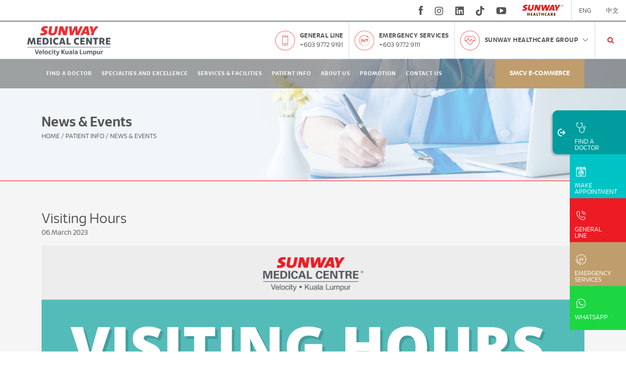

--- FILE ---
content_type: text/html; charset=UTF-8
request_url: https://www.sunwaymedicalvelocity.com.my/en/news-events/visiting-hours/
body_size: 22062
content:

<!DOCTYPE html>
<html>
<head>
	<title>Visiting Hours</title>
	<meta name="google-site-verification" content="LHnPIzCQDv7zU5sEo1sqOqOAZOL8pUuiOjz2VJAzGBM" />	
	<meta http-equiv="X-Ua-Compatible" content="IE=Edge" />
	<meta charset="UTF-8" />
		<meta name="viewport" content="width=device-width, initial-scale=1.0">
		<meta name="robots" content="index,follow" />
	<meta name="Distribution" content="Global" />
	<meta name="keywords" content="Visiting Hours">
	<meta name="description" content="Visiting Hours" />
	<meta name="AREA" content="general">
	<meta HTTP-EQUIV="Audience" content="all">
	<meta name="author" content="https://www.sunwaymedicalvelocity.com.my/en/news-events/visiting-hours/">
	<meta HTTP-EQUIV="content-language" CONTENT="en-US">
	<meta http-equiv="content-type" content="text/html; charset=utf-8" />
	<meta name="RATING" CONTENT="General">
	<link rel="canonical" href="https://www.sunwaymedicalvelocity.com.my/en/news-events/visiting-hours/" />
		<link rel="shortcut icon" href="https://www.sunwaymedicalvelocity.com.my/images/uploads/layout/SVC_favicon-2.png" type="image/x-icon" >
		
    <meta property="og:title" content="Visiting Hours" />
    <meta property="og:description" content="Visiting Hours..." />
    <meta property="og:type" content="Website" />
    <meta property="og:url" content="https://www.sunwaymedicalvelocity.com.my:443/en/news-events/visiting-hours/" />
    <meta property="og:image" itemprop="image" content="https://www.sunwaymedicalvelocity.com.my/images/uploads/event/SVC_visiting-hours-1.png" />
    <meta property="og:image:alt" content="Visiting Hours" />
    
    <!-- Twitter Meta Tags -->
    <meta name="twitter:card" content="summary_large_image">
    <meta property="twitter:domain" content="sunwaymedicalvelocity.com.my">
    <meta property="twitter:url" content="https://www.sunwaymedicalvelocity.com.my:443/en/news-events/visiting-hours/">
    <meta name="twitter:title" content="Visiting Hours">
    <meta name="twitter:description" content="Visiting Hours...">
    <meta name="twitter:image" content="https://www.sunwaymedicalvelocity.com.my/images/uploads/event/SVC_visiting-hours-1.png">

    <script type="application/ld+json">
        {
        "@context":"https://schema.org",
        "@graph":
        [
            {
                "@type":"WebSite",
                "@id":"https://www.sunwaymedicalvelocity.com.my/en/news-events/visiting-hours/#website",
                "url":"https://www.sunwaymedicalvelocity.com.my/en/",
                "name":"Sunway Medical Centre Velocity",
                "publisher":{"@id":"https://www.sunwaymedicalvelocity.com.my/en/news-events/visiting-hours/#organization"},
                "inLanguage":"en-US"
            },
            {
                "@type":"Place",
                "@id":"https://www.sunwaymedicalvelocity.com.my/en/news-events/visiting-hours/#place",
                "address":{
                    "@type":"PostalAddress",
                    "streetAddress":"Pusat Perubatan Sunway Velocity",
                    "addressLocality":"Lingkaran SV",
                    "addressRegion":"Sunway Velocity, Kuala Lumpur",
                    "postalCode":"55100",
                    "addressCountry":"Malaysia"
                }
            },
            {
                "@type":["FinancialService","Organization"],
                "@id":"https://www.sunwaymedicalvelocity.com.my/en/news-events/visiting-hours/#organization",
                "name":"Sunway Medical Centre Velocity",
                "url":"https://www.sunwaymedicalvelocity.com.my/en/",
                                "sameAs":[
                                        "https://www.facebook.com/SunwayMedicalCentreVelocity",
                                                                                "https://www.instagram.com/sunwaymedicalcentrevelocity/",
                                                                                "https://www.linkedin.com/company/sunway-medical-centre-velocity?original_referer=https%3A%2F%2Fwww.google.com%2F"
                                    ],
                                "address":{
                    "@type":"PostalAddress",
                    "streetAddress":"Pusat Perubatan Sunway Velocity",
                    "addressLocality":"Lingkaran SV",
                    "addressRegion":"Sunway Velocity, Kuala Lumpur",
                    "postalCode":"55100",
                    "addressCountry":"Malaysia"
                },
                "logo":{
                    "@type":"ImageObject",
                    "@id":"https://www.sunwaymedicalvelocity.com.my/en/news-events/visiting-hours/#logo",
                    "url":"https://www.sunwaymedicalvelocity.com.my/images/uploads/layout/SVC_logo-8.png",
                    "contentUrl":"https://www.sunwaymedicalvelocity.com.my/images/uploads/layout/SVC_logo-8.png",
                    "caption":"Sunway Medical Centre Velocity",
                    "inLanguage":"en-US",
                                        "width":"1000",
                    "height":"375"
                                    },
                                "location":{"@id":"https://www.sunwaymedicalvelocity.com.my/en/news-events/visiting-hours/#place"},
                "image":{"@id":"https://www.sunwaymedicalvelocity.com.my/en/news-events/visiting-hours/#logo"},
                "telephone":"+60397729191"
            },
            {
                "@type":"ImageObject",
                "@id":"",
                "url":"",
                "width":"",
                "height":"",
                "caption":"Visiting Hours",
                "inLanguage":"en-US"
            },
                        {
                "@type":"WebPage",
                "@id":"https://www.sunwaymedicalvelocity.com.my/en/news-events/visiting-hours/#webpage",
                "url":"https://www.sunwaymedicalvelocity.com.my/en/news-events/visiting-hours/",
                "name":"Visiting Hours",
                "datePublished":"2022-10-31T22:15:02+08:00",
                "dateModified":"1970-01-01T00:00:00+08:00",
                "isPartOf":{"@id":"https://www.sunwaymedicalvelocity.com.my/en/news-events/visiting-hours/#website"},
                "primaryImageOfPage":{"@id":"https://www.sunwaymedicalvelocity.com.my/images/uploads/event/SVC_visiting-hours-1.png"},
                                "inLanguage":"en-US"
            },
            {
                "@type":"Article",
                "headline":"Visiting Hours",
                "datePublished":"2022-10-31T22:15:02+08:00",
                "dateModified":"1970-01-01T00:00:00+08:00",
                "publisher":{"@id":"https://www.sunwaymedicalvelocity.com.my/en/#organization"},
                "description":"Visiting Hours",
                "name":"Visiting Hours",
                "@id":"https://www.sunwaymedicalvelocity.com.my/en/news-events/visiting-hours/#richSnippet",
                "isPartOf":{"@id":"https://www.sunwaymedicalvelocity.com.my/en/news-events/visiting-hours/#webpage"},
                "image":{"@id":"https://www.sunwaymedicalvelocity.com.my/images/uploads/event/SVC_visiting-hours-1.png"},
                "inLanguage":"en-US",
                "mainEntityOfPage":{"@id":"https://www.sunwaymedicalvelocity.com.my/en/news-events/visiting-hours/#webpage"}
            }
        ]
        }
    </script>
	
	<!-- Global site tag (gtag.js) - Google Analytics -->
<script async src="https://www.googletagmanager.com/gtag/js?id=UA-149917534-1"></script>
<script>
  window.dataLayer = window.dataLayer || [];
  function gtag(){dataLayer.push(arguments);}
  gtag('js', new Date());

  gtag('config', 'UA-149917534-1');
</script>

<!-- Global site tag (gtag.js) - Google Ads: 822307337 --> <script async src="https://www.googletagmanager.com/gtag/js?id=AW-822307337"></script> <script> window.dataLayer = window.dataLayer || []; function gtag(){dataLayer.push(arguments);} gtag('js', new Date()); gtag('config', 'AW-822307337'); </script>

<!-- Global site tag (gtag.js) - Google Ads: 10837301405 -->
<script async src="https://www.googletagmanager.com/gtag/js?id=AW-10837301405"></script>
<script>
  window.dataLayer = window.dataLayer || [];
  function gtag(){dataLayer.push(arguments);}
  gtag('js', new Date());

  gtag('config', 'AW-10837301405');
</script>


<!-- Facebook Pixel Code -->
<script>
  !function(f,b,e,v,n,t,s)
  {if(f.fbq)return;n=f.fbq=function(){n.callMethod?
  n.callMethod.apply(n,arguments):n.queue.push(arguments)};
  if(!f._fbq)f._fbq=n;n.push=n;n.loaded=!0;n.version='2.0';
  n.queue=[];t=b.createElement(e);t.async=!0;
  t.src=v;s=b.getElementsByTagName(e)[0];
  s.parentNode.insertBefore(t,s)}(window, document,'script',
  'https://connect.facebook.net/en_US/fbevents.js');
  fbq('init', '1537886846352964');
  fbq('track', 'PageView');
</script>
<noscript><img height="1" width="1" style="display:none"
  src="https://www.facebook.com/tr?id=1537886846352964&ev=PageView&noscript=1"
/></noscript>
<!-- End Facebook Pixel Code -->

<!-- Facebook Pixel Code -->
<script>
!function(f,b,e,v,n,t,s)
{if(f.fbq)return;n=f.fbq=function(){n.callMethod?
n.callMethod.apply(n,arguments):n.queue.push(arguments)};
if(!f._fbq)f._fbq=n;n.push=n;n.loaded=!0;n.version='2.0';
n.queue=[];t=b.createElement(e);t.async=!0;
t.src=v;s=b.getElementsByTagName(e)[0];
s.parentNode.insertBefore(t,s)}(window, document,'script',
'https://connect.facebook.net/en_US/fbevents.js');
fbq('init', '202343431703743');
fbq('track', 'PageView');
</script>
<noscript><img height="1" width="1" style="display:none"
src="https://www.facebook.com/tr?id=202343431703743&ev=PageView&noscript=1"
/></noscript>
<!-- End Facebook Pixel Code -->	<script>
	    function whatsapptrack(){
          gtag('event', 'conversion', {
              'send_to': 'AW-10837301405/pcnWCMXjjMIZEJ2x0K8o'
          });
        }
        function calltrack(){
          gtag('event', 'conversion', {
              'send_to': 'AW-10837301405/t7JgCMjjjMIZEJ2x0K8o'
          });
        }
	</script>
	<meta http-equiv="content-type" content="text/html; charset=utf-8" />

	<!-- Stylesheets
	============================================= -->
		<link rel="stylesheet" href="https://www.sunwaymedicalvelocity.com.my/css/theme/style.css?v7.1" type="text/css" />
	<link rel="stylesheet" href="https://www.sunwaymedicalvelocity.com.my/css/theme/custom.css?v21.8" type="text/css" />
	<link rel="stylesheet" href="https://www.sunwaymedicalvelocity.com.my/css/theme/custom2023.css?v10.6" type="text/css" />
	<link rel="stylesheet" href="https://www.sunwaymedicalvelocity.com.my/css/theme/header.css?v8.7" type="text/css" />
	<link rel="stylesheet" href="https://www.sunwaymedicalvelocity.com.my/css/sunwaysans_font.css?v2" type="text/css" />
	
	<meta name="viewport" content="width=device-width, initial-scale=1" />
	
	<!-- External JavaScripts
	============================================= -->
	<script type="text/javascript" src="https://www.sunwaymedicalvelocity.com.my/js/theme/jquery-3.7.1.min.js" integrity="sha384-1H217gwSVyLSIfaLxHbE7dRb3v4mYCKbpQvzx0cegeju1MVsGrX5xXxAvs/HgeFs" crossorigin="anonymous"></script>
	<script type="text/javascript" src="https://www.sunwaymedicalvelocity.com.my/js/theme/plugins.js?v1" integrity="sha384-Wt0R9pkk3nCYnpCircLIIjx9aC6svUFFMTOG8x9OgdNBPTq0kyTPGju4lttNQtMA" crossorigin="anonymous"></script>
	<script type="text/javascript" src="https://www.sunwaymedicalvelocity.com.my/js/theme/all.js" integrity="sha384-hxWufkGOjVvH6LjjyKZbOPEpR942AiETJ1i8MsSVQ7ITx8hD/bf7qTq824gofvrn" crossorigin="anonymous"></script>
	<script type="text/javascript" src="https://www.sunwaymedicalvelocity.com.my/js/theme/fontawesome.js" integrity="sha384-r1OG9iBGbpeE+05OexmtBU8wTBnfWBk/tbGx2gdsnbizLDfbgeCt/+YitfpXswKP" crossorigin="anonymous"></script>
	<script type="text/javascript" src="https://www.sunwaymedicalvelocity.com.my/js/theme/brands.js" integrity="sha384-zPeFRRrRz5HHh4bN28KJKWrPGvOsB9yr6Eo16LrffCAmtdCEPPXuTdGaWibmLHTy" crossorigin="anonymous"></script>
	<script type="text/javascript" src="https://www.sunwaymedicalvelocity.com.my/js/theme/solid.js" integrity="sha384-TNFiKUmRASeVQfTDkPlzByzJEE1Tsnklpblnm8fmTtzxH50a++UcdYEjffWY2reI" crossorigin="anonymous"></script>

	<!-- SLIDER REVOLUTION 5.x CSS SETTINGS -->
	<link rel="stylesheet" type="text/css" href="https://www.sunwaymedicalvelocity.com.my/include/rs-plugin/css/settings.css" media="screen" integrity="sha384-8ZI1gIFFy0bnPZflLv7plZvzBLml5NjDJG6PPjHGwLWoCyKJvloH8sSh2XXMsn2d" crossorigin="anonymous" />
	<link rel="stylesheet" type="text/css" href="https://www.sunwaymedicalvelocity.com.my/include/rs-plugin/css/layers.css" integrity="sha384-moD7BET24tI/kt3y0t89YA4xtyAb7VXfXY4rqF+a11Bs2FAOfcqAbZF5pe/idM6O" crossorigin="anonymous">
	<link rel="stylesheet" type="text/css" href="https://www.sunwaymedicalvelocity.com.my/include/rs-plugin/css/navigation.css" integrity="sha384-fJstVH8SFZczEOr54xgdhzC3f2uTQH1VaK1Pzu04BrnqqccKTOGOi6KvI801CPBM" crossorigin="anonymous">

	<!-- SLIDER REVOLUTION 5.x SCRIPTS  -->
	<script type="text/javascript" src="https://www.sunwaymedicalvelocity.com.my/include/rs-plugin/js/jquery.themepunch.tools.min.js" integrity="sha384-c3ZsJ35HrfWTJnrmd/4vodb7L2+YJyb665R7sgE+EPLm4DqdSZl3aFZS7jJWWA1/" crossorigin="anonymous"></script>
	<script type="text/javascript" src="https://www.sunwaymedicalvelocity.com.my/include/rs-plugin/js/jquery.themepunch.revolution.min.js" integrity="sha384-BhycJuH4FlykgpAQDLq1d9Cvsl9DGo+YTsNVV4wzmKHCHBya/3rP4lah6iQuopM1" crossorigin="anonymous"></script>
	<script type="text/javascript" src="https://www.sunwaymedicalvelocity.com.my/include/rs-plugin/js/extensions/revolution.extension.video.min.js" integrity="sha384-Zedik96kNkiBjTlDS8e9hTgx5HI7rtl4udISkZbOZNSQC37Pi30Kh9TFrkhRJs2Q" crossorigin="anonymous"></script>
	<script type="text/javascript" src="https://www.sunwaymedicalvelocity.com.my/include/rs-plugin/js/extensions/revolution.extension.slideanims.min.js" integrity="sha384-wkClbOgVw+DQur15upuLT5xx6nteafgF6mgkNo1kSLo1NlNHjFhxUTrgKeqN5Hmc" crossorigin="anonymous"></script>
	<script type="text/javascript" src="https://www.sunwaymedicalvelocity.com.my/include/rs-plugin/js/extensions/revolution.extension.actions.min.js" integrity="sha384-TedkKIiKrlN3lZqq69a4OV0oDWE3KUGGMUTTdj9qVJa6bDpG0Q7gszH0C98pIxdY" crossorigin="anonymous"></script>
	<script type="text/javascript" src="https://www.sunwaymedicalvelocity.com.my/include/rs-plugin/js/extensions/revolution.extension.layeranimation.min.js" integrity="sha384-mnw//h0YSFwRuml/x5CBGo9brb0OyISas7AZD3xZkQx5nHlye+NT3Gl62pEmmuAG" crossorigin="anonymous"></script>
	<script type="text/javascript" src="https://www.sunwaymedicalvelocity.com.my/include/rs-plugin/js/extensions/revolution.extension.kenburn.min.js" integrity="sha384-TXYGGTGUyaVTh35P2pK3tokN6RIvWJ3hWmLk/7A5STQghiH+CHmOqTlsU1axiQDp" crossorigin="anonymous"></script>
	<script type="text/javascript" src="https://www.sunwaymedicalvelocity.com.my/include/rs-plugin/js/extensions/revolution.extension.navigation.min.js" integrity="sha384-XEPGMx5DMTir4CL/JW1OTpyX143w2fqe7JyP8I933zZWuBf1qRaC2JsKYSG8SZjr" crossorigin="anonymous"></script>
	<script type="text/javascript" src="https://www.sunwaymedicalvelocity.com.my/include/rs-plugin/js/extensions/revolution.extension.migration.min.js" integrity="sha384-6hSc3ImNlJSWmCgHQWDeArT3L7VzdYiuVIBQaGnxWSwkXd9piijQhFL9ZI3YGKIN" crossorigin="anonymous"></script>
	<script type="text/javascript" src="https://www.sunwaymedicalvelocity.com.my/include/rs-plugin/js/extensions/revolution.extension.parallax.min.js" integrity="sha384-jttF5iPabMTwQY+NKvMvSx15lZv6Ja6hdPDBlIi8KMpjhtXb4kYZ9yu85UzmS5UP" crossorigin="anonymous"></script>

	<style>
		.revo-slider-emphasis-text {
			font-size: 58px;
			font-weight: 700;
			letter-spacing: 1px;
			font-family: 'Raleway', sans-serif;
			padding: 15px 20px;
			border-top: 2px solid #FFF;
			border-bottom: 2px solid #FFF;
		}

		.revo-slider-desc-text {
			font-size: 20px;
			font-family: 'Lato', sans-serif;
			width: 650px;
			text-align: center;
			line-height: 1.5;
		}

		.revo-slider-caps-text {
			font-size: 16px;
			font-weight: 400;
			letter-spacing: 3px;
			font-family: 'Raleway', sans-serif;
		}

		.tp-video-play-button { display: none !important; }

		.tp-caption { white-space: nowrap; }
		
		.content-wrap{ background-color:rgb(245, 245, 245); }
		.top-links a.social-icon-font {padding: 0;}
        .top-links a.social-icon-font i {
            height: 45px;
            line-height: 45px !important;
            font-size: 20px;
            line-height: 21px;
            padding: 0 12px;
            color: #555;
        }
        #logo{
            margin-left: 40px;
            padding: 0;
        }
        #logo img{max-height: 76px;}
        .news_bg {width: 100%;}
        .search_show input{font-family: 'OpenSans-Bold', sans-serif;}
        #primary-menu ul li.mega-menu .mega-menu-content.style-2 { padding: 0 10px 30px; }
        .sticky-header .floatsidebar{top: 50%; transform: translate(0,-50%);}
        h1,
        h2,
        h3,
        h4,
        h5,
        h6,
        #logo,
        #primary-menu ul li a,
        #primary-menu ul li .mega-menu-content.style-2 > ul > li.mega-menu-title > a,
        #top-search form input,
        .entry-link,
        .entry.entry-date-section span,
        .button.button-desc,
        .counter,
        label,
        .nav-tree li a,
        .wedding-head .first-name,
        .wedding-head .last-name,
        .font-primary{
            font-family: 'OpenSans-Medium', sans-serif;
        }
	</style>
	<script>
	function goCart()
	{
		window.location = 'https://www.sunwaymedicalvelocity.com.my/cart/';
	}
	</script>
	<script>
		$(document).ready(function() {
			var loginclick = false;
			$('#hub-trigger').click(function() {
				if(loginclick == false) {
					$('.hub_menu').slideDown();
					loginclick = true;
				} else {
					$('.hub_menu').slideUp();
					loginclick = false;
				}
			});
			
		});
	</script>

	<script>

		$(document).ready(function() {

			var finddoctorclick = false;
			$('#finddoctor').click(function(e) {
				if(finddoctorclick === false) {
					$('.finddoctor_container').slideDown();
					finddoctorclick = true;
				} else {
					$('.finddoctor_container').slideUp();
					finddoctorclick = false;
				}
			});

			$('select,input, a').click(function(e){
				e.stopPropagation();
			});

			$('#closeopen').click(function(e){
				e.stopPropagation();
				$('#floatsidebar').toggleClass('floatslide rotate');
			});
			
		});

	</script>

	<!-- Global site tag (gtag.js) - Google Ads: 479807656 --> 
	<script async src="https://www.googletagmanager.com/gtag/js?id=AW-479807656"></script> 
	<script> 
	  window.dataLayer = window.dataLayer || []; 
	  function gtag(){dataLayer.push(arguments);} 
	  gtag('js', new Date()); 

	  gtag('config', 'AW-479807656'); 
	</script>
	
	</head>

<body class="stretched no-transition">
	<div id="fb-root"></div>
	<script>(function(d, s, id) {
	  var js, fjs = d.getElementsByTagName(s)[0];
	  if (d.getElementById(id)) return;
	  js = d.createElement(s); js.id = id;
	  js.src = "//connect.facebook.net/en_GB/all.js#xfbml=1&appId=397742746927";
	  fjs.parentNode.insertBefore(js, fjs);
	}(document, 'script', 'facebook-jssdk'));</script>

	<!-- Document Wrapper
	============================================= -->
	<div id="wrapper" class="clearfix">
	
		<style>
			.language_image {
				max-height:15px;
				max-width:15px;
				width:100%;
				height:100%;
				margin-top:-4px;
			}
		</style>

		<!-- Top Bar
		============================================= -->
		<div id="top-bar">

			<div class="fright top_link_mobile clearfix nobottommargin">

				<!-- Top Links
				============================================= -->
				<div class="top-links">
										<ul class="pc_view">
						<li class="facebookButton"><a class="social-icon-font" href="https://www.facebook.com/SunwayMedicalCentreVelocity" ><i class="icon-facebook2"></i></a></li>
						<li class="instagramButton"><a class="social-icon-font" href="https://www.instagram.com/sunwaymedicalcentrevelocity/"><i class="icon-instagram"></i></a></li>
						<li class="linkedinButton"><a class="social-icon-font" href="https://www.linkedin.com/company/sunway-medical-centre-velocity?original_referer=https%3A%2F%2Fwww.google.com%2F"><i class="icon-linkedin"></i></a></li>
						<li class="tiktokButton"><a class="social-icon-font" href="#"><i class="icon-tiktok"></i></a></li>
						<li class="youtubeButton"><a class="social-icon-font" href="https://www.youtube.com/channel/UCB3EEOeTsCtbVUmN1GcSR4A"><i class="icon-youtube-play"></i></a></li>
						<li class="header_logo"><img src="https://www.sunwaymedicalvelocity.com.my/images/shg.jpg" alt="header_logo" /></li>
						
						
													<li><a href="https://www.sunwaymedicalvelocity.com.my/en/news-events/visiting-hours/" class="borderleft lang">ENG</a></li>
							<li><a href="https://www.sunwaymedicalvelocity.com.my/cn/news-events/visiting-hours/" class="lang">中文</a></li>
																		</ul>
					
					<ul class="mobile_view">
						<li><a data-toggle="tooltip" data-placement="bottom" title="SMC" href="https://www.sunwaymedical.com/" target="_blank"  style="color:#535353;"><img src="https://www.sunwaymedicalvelocity.com.my/images/velo2023/header_logo.png" style="max-height:20px;" alt="career_icon" /></a></li>
						
													<li><a href="https://www.sunwaymedicalvelocity.com.my/en/news-events/visiting-hours/" class="borderleft lang">ENG</a></li>
							<li><a href="https://www.sunwaymedicalvelocity.com.my/cn/news-events/visiting-hours/" class="lang">中文</a></li>
																		</ul>
				</div><!-- .top-links end -->

			</div>

		</div><!-- #top-bar end -->
		
		
		<!-- Header
		============================================= -->
		<header id="header" class="sticky-style-2">
		
			<div class="pc_view clearfix">
				<!-- Logo
				============================================= -->
				<div id="logo">
					<a href="https://www.sunwaymedicalvelocity.com.my/en/" class="standard-logo"><img src="https://www.sunwaymedicalvelocity.com.my/images/uploads/layout/SVC_logo-8.png" alt="Sunway Medical Centre Velocity"/></a>
					<a href="https://www.sunwaymedicalvelocity.com.my/en/" class="retina-logo"><img src="https://www.sunwaymedicalvelocity.com.my/images/uploads/layout/SVC_logo-8.png" alt="Sunway Medical Centre Velocity"/></a>
				</div><!-- #logo end -->
				
								<div class="fright lg-none">
					<div class="search_hide">
						<ul class="header-extras">
						   <li class="hover_effect">
									<div class="tPadding">
										<div class="header_float"><div class="image_header1"></div></div>
										<div class="he-text">
											General Line
											<span><a href="tel:0397729191" onclick="calltrack();">+603 9772 9191</a></span>
										</div>
										<div class="clearfix"></div>
									</div>					
								</li>
								<li class="hover_effect">
									<div class="tPadding">
										<div class="header_float"><div class="image_header2"></div></div>
										<div class="he-text">
											Emergency Services
											<span><a href="tel:+60397729111">+603 9772 9111</a></span>
										</div>
										<div class="clearfix"></div>
									</div>					
								</li>
								<li class="hover_effect" style="text-align:center">
									<div class="tPadding">
										<div class="header_float"><div class="image_header3"></div></div>
										<div class="he-text">
											<a style="cursor:pointer;" id="hub-trigger">Sunway Healthcare Group &nbsp;<img src="https://www.sunwaymedicalvelocity.com.my/images/velo2023/headerarrowdown.png"></a>
												
												<div class="hub_menu ">
													<ul>
																												<a href="https://www.sunway.com.my/our-businesses/healthcare/"><li style="display: flex;flex-direction:column;justify-content: center;height:auto;border-bottom:1px solid #d9d9d9;">Sunway Healthcare Group</li></a>
																												<a href="https://www.sunwaymedical.com/en/"><li style="display: flex;flex-direction:column;justify-content: center;height:auto;border-bottom:1px solid #d9d9d9;">Sunway Medical Centre (Sunway City)</li></a>
																												<a href="https://www.sunmedvelocity.com.my/en/"><li style="display: flex;flex-direction:column;justify-content: center;height:auto;border-bottom:1px solid #d9d9d9;">Sunway Medical Centre Velocity</li></a>
																												<a href="https://www.sunwaymedicalpenang.com.my/en/"><li style="display: flex;flex-direction:column;justify-content: center;height:auto;border-bottom:1px solid #d9d9d9;">Sunway Medical Centre Penang</li></a>
																												<a href="https://sunwaymedicaldamansara.com.my/"><li style="display: flex;flex-direction:column;justify-content: center;height:auto;border-bottom:1px solid #d9d9d9;">Sunway Medical Centre Damansara</li></a>
																												<a href="https://sunwayhealthcaregroup.com/sunwaymedicalipoh/"><li style="display: flex;flex-direction:column;justify-content: center;height:auto;border-bottom:1px solid #d9d9d9;">Sunway Medical Centre Ipoh</li></a>
																												<a href="https://www.sunwayhomehealthcare.com.my/en/"><li style="display: flex;flex-direction:column;justify-content: center;height:auto;border-bottom:1px solid #d9d9d9;">Sunway Home Healthcare</li></a>
																												<a href="https://www.sunwaytcm.com/en/"><li style="display: flex;flex-direction:column;justify-content: center;height:auto;border-bottom:1px solid #d9d9d9;">Sunway TCM Centre</li></a>
																												<a href="https://www.sunwaysanctuary.com.my/"><li style="display: flex;flex-direction:column;justify-content: center;height:auto;border-bottom:1px solid #d9d9d9;">Sunway Sanctuary (Sunway City)</li></a>
																											</ul>
												</div>								
												
																					</div>

										<div class="clearfix"></div>
									</div>					
								</li>
						</ul>
					</div>
					<div class="search_show relative">
						<div class="relative transform50">
							<form class="cutmargin" action="https://www.sunwaymedicalvelocity.com.my/en/search-result/" method="get">
								<input type="text" name="s" id="searchfocus" class="sm-form-control noborder" value="" placeholder="Type &amp; Hit Enter..">
							</form>
						</div>					
					</div>
					<div class="search_icon">
						<div class="header_float search_header tPadding2"><a href="#" onclick="searchDisplay();return false;"><i class="icon-search3"></i></a></div>
						<div class="header_float search_close tPadding2" style="display:none;"><a href="#" onclick="searchDisplay2();return false;"><i class="icon-line-cross"></i></a></div>
					</div>
					<div class="clearfix"></div>
				</div>
				<div class="clearfix"></div>
				
				<script>
					function searchDisplay()
					{
						$('.search_hide').css({'display':'none'});
						$('.search_show').css({'display':'block'});
						$('.search_header').css({'display':'none'});
						$('.search_close').css({'display':'block'});
						$('#searchfocus').focus();
					}
					function searchDisplay2()
					{
						$('.search_hide').css({'display':'block'});
						$('.search_show').css({'display':'none'});
						$('.search_header').css({'display':'block'});
						$('.search_close').css({'display':'none'});
					}
					
					$(document).ready(function() {
						$('#primary-menu ul li .menu_toggle').click(function() {
							if($(this).parent().parent().find('ul').hasClass('hover') == true) {
								$(this).parent().parent().find('ul').removeClass('hover');
								$(this).html('+');
							} else {
								$(this).parent().parent().find('ul').addClass('hover');
								$(this).html('-');
							}		
						});
					});
				</script>

			</div>

			<div id="header-wrap" class="grdbg">
				<!-- Primary Navigation - PC
				============================================= -->
				<nav id="primary-menu" class="with-arrows style-2 center pc_view">
					<div class="container clearfix">
						
													<ul>
																<li class="pc_view  mega-menu">
																					<a href="https://www.sunwaymedicalvelocity.com.my/en/find-a-doctor/">Find A Doctor</a>
																				
																			</li>
									<li class="mobile_view ">
																					<a href="https://www.sunwaymedicalvelocity.com.my/en/find-a-doctor/">Find A Doctor</a>
																				
																			</li>
									
																<li class="">
										<a href="#">Specialties and Excellence</a>
										<ul>
																								<li class=""><a href="https://www.sunwaymedicalvelocity.com.my/en/centres-of-excellence/">Centres of Excellence</a></li>
																										<li class=""><a href="https://www.sunwaymedicalvelocity.com.my/en/medical-specialty/">Medical Specialty</a></li>
																							</ul>
									</li>
									
																<li class="pc_view  mega-menu">
																					<a href="https://www.sunwaymedicalvelocity.com.my/en/services-facilities/">Services & Facilities</a>
																				
																			</li>
									<li class="mobile_view ">
																					<a href="https://www.sunwaymedicalvelocity.com.my/en/services-facilities/">Services & Facilities</a>
																				
																			</li>
									
																<li class="pc_view  mega-menu">
																					<a href="#">Patient Info</a>
																				
																					<div class="mega-menu-content style-2 clearfix">
																									<ul class="mega-menu-column col-lg-6">
														<li>
															<div class="widget d-none d-lg-block clearfix">
																																	<h4>Patient Info</h4>
																																
																																	<ul>
																																					<li>
																																									<a href="https://www.sunwaymedicalvelocity.com.my/en/admission-discharge/">Admission / Discharge</a>
																																							</li>
																																					<li>
																																									<a href="https://www.sunwaymedicalvelocity.com.my/en/room-rates/">Room Rates</a>
																																							</li>
																																					<li>
																																									<a href="https://www.sunwaymedicalvelocity.com.my/en/payment-mode-insurance/">Payment Mode & Insurance</a>
																																							</li>
																																					<li>
																																									<a href="https://www.sunwaymedicalvelocity.com.my/en/appointment-checklist/">Appointment Checklist</a>
																																							</li>
																																					<li>
																																									<a href="https://www.sunwaymedicalvelocity.com.my/en/preparation-for-surgery/">Preparation for Surgery</a>
																																							</li>
																																					<li>
																																									<a href="https://www.sunwaymedicalvelocity.com.my/en/request-for-a-medical-report/">Request for a Medical Report</a>
																																							</li>
																																					<li>
																																									<a href="https://www.sunwaymedicalvelocity.com.my/en/patient-rights-responsibilities/">Patient Rights & Responsibilities</a>
																																							</li>
																																					<li>
																																									<a href="https://www.sunwaymedicalvelocity.com.my/en/patient-safety-quality-experience-data/">Patient Safety, Quality & Experience Data</a>
																																							</li>
																																					<li>
																																									<a href="https://www.sunwaymedicalvelocity.com.my/en/wifi-general-facilities/">Wifi & General Facilities</a>
																																							</li>
																																					<li>
																																									<a href="https://www.sunwaymedicalvelocity.com.my/en/getting-here-parking/">Getting Here & Parking</a>
																																							</li>
																																					<li>
																																									<a href="https://www.sunwaymedicalvelocity.com.my/en/services-facilities/breastfeeding-support-centre/">Breastfeeding Support Centre</a>
																																							</li>
																																			</ul>
																															</div>
														</li>
													</ul>
																									<ul class="mega-menu-column col-lg-6">
														<li>
															<div class="widget d-none d-lg-block clearfix">
																																	<h4 class="mt-5"><a href="https://www.sunwaymedicalvelocity.com.my/en/international-patient-centre/">International Patient Centre</a></h4>
																																
																															</div>
														</li>
													</ul>
																									<ul class="mega-menu-column col-lg-6">
														<li>
															<div class="widget d-none d-lg-block clearfix">
																																	<h4>Loyalty Program</h4>
																																
																																	<ul>
																																					<li>
																																									<a href="https://www.sunwaymedicalvelocity.com.my/en/cherish-card-senior-citizen-privilege-card/">Cherish Card - Senior Citizen Privilege Card</a>
																																							</li>
																																					<li>
																																									<a href="https://www.sunwaymedicalvelocity.com.my/en/sunmed-kids-club/">SunMed Kid's Club</a>
																																							</li>
																																			</ul>
																															</div>
														</li>
													</ul>
																									<ul class="mega-menu-column col-lg-6">
														<li>
															<div class="widget d-none d-lg-block clearfix">
																																	<h4 class="mt-5"><a href="https://www.sunwaymedicalvelocity.com.my/en/blogs/">Medipedia</a></h4>
																																
																															</div>
														</li>
													</ul>
																									<ul class="mega-menu-column col-lg-6">
														<li>
															<div class="widget d-none d-lg-block clearfix">
																																	<h4 class="mt-5"><a href="https://www.sunwaymedicalvelocity.com.my/en/news-events/">News & Events</a></h4>
																																
																															</div>
														</li>
													</ul>
																									<ul class="mega-menu-column col-lg-6">
														<li>
															<div class="widget d-none d-lg-block clearfix">
																																	<h4 class="mt-5"><a href="https://www.sunwaymedicalvelocity.com.my/en/partnership/">Partnership</a></h4>
																																
																															</div>
														</li>
													</ul>
																									<ul class="mega-menu-column col-lg-6">
														<li>
															<div class="widget d-none d-lg-block clearfix">
																																	<h4 class="mt-5"><a href="https://www.sunwaymedicalvelocity.com.my/en/educational-materials/">Educational Materials</a></h4>
																																
																															</div>
														</li>
													</ul>
																									<ul class="mega-menu-column col-lg-6">
														<li>
															<div class="widget d-none d-lg-block clearfix">
																																	<h4 class="mt-5"><a href="https://www.sunwaymedicalvelocity.com.my/en/media-library/">Media Library</a></h4>
																																
																															</div>
														</li>
													</ul>
																									<ul class="mega-menu-column col-lg-6">
														<li>
															<div class="widget d-none d-lg-block clearfix">
																																	<h4 class="mt-5"><a href="https://www.sunwaymedicalvelocity.com.my/saveanumbersavealife/">Save A Number, Save A Life</a></h4>
																																
																															</div>
														</li>
													</ul>
																							</div>											
																			</li>
									<li class="mobile_view ">
																					<a href="#">Patient Info</a>
																				
																					<ul>
																										<li class="">
															<a href="#">Patient Info</a>
															<ul>
																																		<li class=""><a href="https://www.sunwaymedicalvelocity.com.my/en/admission-discharge/">Admission / Discharge</a></li>
																																				<li class=""><a href="https://www.sunwaymedicalvelocity.com.my/en/room-rates/">Room Rates</a></li>
																																				<li class=""><a href="https://www.sunwaymedicalvelocity.com.my/en/payment-mode-insurance/">Payment Mode & Insurance</a></li>
																																				<li class=""><a href="https://www.sunwaymedicalvelocity.com.my/en/appointment-checklist/">Appointment Checklist</a></li>
																																				<li class=""><a href="https://www.sunwaymedicalvelocity.com.my/en/preparation-for-surgery/">Preparation for Surgery</a></li>
																																				<li class=""><a href="https://www.sunwaymedicalvelocity.com.my/en/request-for-a-medical-report/">Request for a Medical Report</a></li>
																																				<li class=""><a href="https://www.sunwaymedicalvelocity.com.my/en/patient-rights-responsibilities/">Patient Rights & Responsibilities</a></li>
																																				<li class=""><a href="https://www.sunwaymedicalvelocity.com.my/en/patient-safety-quality-experience-data/">Patient Safety, Quality & Experience Data</a></li>
																																				<li class=""><a href="https://www.sunwaymedicalvelocity.com.my/en/wifi-general-facilities/">Wifi & General Facilities</a></li>
																																				<li class=""><a href="https://www.sunwaymedicalvelocity.com.my/en/getting-here-parking/">Getting Here & Parking</a></li>
																																				<li class=""><a href="https://www.sunwaymedicalvelocity.com.my/en/services-facilities/breastfeeding-support-centre/">Breastfeeding Support Centre</a></li>
																																	</ul>
														</li>
																												<li class=""><a href="https://www.sunwaymedicalvelocity.com.my/en/international-patient-centre/">International Patient Centre</a></li>
																												<li class="">
															<a href="#">Loyalty Program</a>
															<ul>
																																		<li class=""><a href="https://www.sunwaymedicalvelocity.com.my/en/cherish-card-senior-citizen-privilege-card/">Cherish Card - Senior Citizen Privilege Card</a></li>
																																				<li class=""><a href="https://www.sunwaymedicalvelocity.com.my/en/sunmed-kids-club/">SunMed Kid's Club</a></li>
																																	</ul>
														</li>
																												<li class=""><a href="https://www.sunwaymedicalvelocity.com.my/en/blogs/">Medipedia</a></li>
																												<li class=""><a href="https://www.sunwaymedicalvelocity.com.my/en/news-events/">News & Events</a></li>
																												<li class=""><a href="https://www.sunwaymedicalvelocity.com.my/en/partnership/">Partnership</a></li>
																												<li class=""><a href="https://www.sunwaymedicalvelocity.com.my/en/educational-materials/">Educational Materials</a></li>
																												<li class=""><a href="https://www.sunwaymedicalvelocity.com.my/en/media-library/">Media Library</a></li>
																												<li class=""><a href="https://www.sunwaymedicalvelocity.com.my/saveanumbersavealife/">Save A Number, Save A Life</a></li>
																									</ul>
																			</li>
									
																<li class="">
										<a href="#">About Us</a>
										<ul>
																								<li class=""><a href="https://www.sunwaymedicalvelocity.com.my/en/our-story/">Our Story</a></li>
																										<li class=""><a href="https://www.sunwaymedicalvelocity.com.my/en/vision-mission/">Vision & Mission</a></li>
																										<li class=""><a href="https://www.sunwaymedicalvelocity.com.my/en/awards-accreditations/">Awards & Accreditations</a></li>
																										<li class=""><a href="https://www.sunwaymedicalvelocity.com.my/en/highlight/">Highlight</a></li>
																							</ul>
									</li>
									
																<li class="pc_view  mega-menu">
																					<a href="https://www.sunwaymedicalvelocity.com.my/en/promotion/">Promotion</a>
																				
																			</li>
									<li class="mobile_view ">
																					<a href="https://www.sunwaymedicalvelocity.com.my/en/promotion/">Promotion</a>
																				
																			</li>
									
																<li class="">
										<a href="https://www.sunwaymedicalvelocity.com.my/en/contact-us/">Contact Us</a>
										<ul>
																								<li class=""><a href="https://www.sunwaymedicalvelocity.com.my/en/contact-us/">Hospital Contact Directory</a></li>
																										<li class=""><a href="https://www.sunwaymedicalvelocity.com.my/en/career/">Join Our Team (Careers)</a></li>
																							</ul>
									</li>
									
							
							<div id="shop-packages" class="pc_view"><a href="https://shop.sunwaymedicalvelocity.com.my/" target="_blank" class="padding_adjust">SMCV E-commerce</a></div>
							</ul>
													
						
						<!-- <div id="make-appointment" class="pc_view"><a href="https://smcv.sunmedgo.com" target="_blank" class="padding_adjust">Make An Appointment</a></div> -->
						
						<!-- Top Search
						============================================= -->
						<!-- <div id="top-search">
							<a href="#" id="top-search-trigger"><span id="open-bar">Search</span><span id="close-bar">Close</span><i class="icon-search3"></i><i class="icon-line-cross"></i></a>
							<form action="https://www.sunwaymedicalvelocity.com.my/en/search-result/" method="get" style="padding: 0 0 0 100px;">
								<input type="text" name="s" class="form-control" value="" placeholder="Type &amp; Hit Enter..">
							</form>
						</div> -->
						<!-- #top-search end -->
					</div>
				</nav><!-- #primary-menu pc end -->


				<!-- Primary Navigation - Mobile
				============================================= -->
				<nav id="primary-menu" class="with-arrows style-2 center mobile_view">
					<div class="clearfix">
						<div id="primary-menu-trigger"><i class="icon-reorder"></i></div>
						<!-- Logo
						============================================= -->
						<div id="logo">
							<a href="https://www.sunwaymedicalvelocity.com.my/en/" class="standard-logo"><img src="https://www.sunwaymedicalvelocity.com.my/images/uploads/layout/SVC_logo-8.png" alt="Sunway Medical Centre Velocity"/></a>
							<a href="https://www.sunwaymedicalvelocity.com.my/en/" class="retina-logo"><img src="https://www.sunwaymedicalvelocity.com.my/images/uploads/layout/SVC_logo-8.png" alt="Sunway Medical Centre Velocity"/></a>
						</div><!-- #logo end -->
						
													<ul>
								
																<li class="pc_view  mega-menu">
																					<a href="https://www.sunwaymedicalvelocity.com.my/en/find-a-doctor/">Find A Doctor</a>
																				
																			</li>
									<li class="mobile_view ">
																					<a href="https://www.sunwaymedicalvelocity.com.my/en/find-a-doctor/">Find A Doctor</a>
																				
																			</li>
																		<li class="">
										<a href="#">Specialties and Excellence</a>
										<ul>
																								<li class=""><a href="https://www.sunwaymedicalvelocity.com.my/en/centres-of-excellence/">Centres of Excellence</a></li>
																										<li class=""><a href="https://www.sunwaymedicalvelocity.com.my/en/medical-specialty/">Medical Specialty</a></li>
																							</ul>
									</li>
																		<li class="pc_view  mega-menu">
																					<a href="https://www.sunwaymedicalvelocity.com.my/en/services-facilities/">Services & Facilities</a>
																				
																			</li>
									<li class="mobile_view ">
																					<a href="https://www.sunwaymedicalvelocity.com.my/en/services-facilities/">Services & Facilities</a>
																				
																			</li>
																		<li class="pc_view  mega-menu">
																					<a href="#">Patient Info</a>
																				
																					<div class="mega-menu-content style-2 clearfix">
																									<ul class="mega-menu-column col-lg-6">
														<li>
															<div class="widget d-none d-lg-block clearfix">
																<h4>Patient Info</h4>
																
																																	<ul>
																																					<li>
																																									<a href="https://www.sunwaymedicalvelocity.com.my/en/admission-discharge/">Admission / Discharge</a>
																																							</li>
																																					<li>
																																									<a href="https://www.sunwaymedicalvelocity.com.my/en/room-rates/">Room Rates</a>
																																							</li>
																																					<li>
																																									<a href="https://www.sunwaymedicalvelocity.com.my/en/payment-mode-insurance/">Payment Mode & Insurance</a>
																																							</li>
																																					<li>
																																									<a href="https://www.sunwaymedicalvelocity.com.my/en/appointment-checklist/">Appointment Checklist</a>
																																							</li>
																																					<li>
																																									<a href="https://www.sunwaymedicalvelocity.com.my/en/preparation-for-surgery/">Preparation for Surgery</a>
																																							</li>
																																					<li>
																																									<a href="https://www.sunwaymedicalvelocity.com.my/en/request-for-a-medical-report/">Request for a Medical Report</a>
																																							</li>
																																					<li>
																																									<a href="https://www.sunwaymedicalvelocity.com.my/en/patient-rights-responsibilities/">Patient Rights & Responsibilities</a>
																																							</li>
																																					<li>
																																									<a href="https://www.sunwaymedicalvelocity.com.my/en/patient-safety-quality-experience-data/">Patient Safety, Quality & Experience Data</a>
																																							</li>
																																					<li>
																																									<a href="https://www.sunwaymedicalvelocity.com.my/en/wifi-general-facilities/">Wifi & General Facilities</a>
																																							</li>
																																					<li>
																																									<a href="https://www.sunwaymedicalvelocity.com.my/en/getting-here-parking/">Getting Here & Parking</a>
																																							</li>
																																					<li>
																																									<a href="https://www.sunwaymedicalvelocity.com.my/en/services-facilities/breastfeeding-support-centre/">Breastfeeding Support Centre</a>
																																							</li>
																																			</ul>
																															</div>
														</li>
													</ul>
																									<ul class="mega-menu-column col-lg-6">
														<li>
															<div class="widget d-none d-lg-block clearfix">
																<h4>International Patient Centre</h4>
																
																															</div>
														</li>
													</ul>
																									<ul class="mega-menu-column col-lg-6">
														<li>
															<div class="widget d-none d-lg-block clearfix">
																<h4>Loyalty Program</h4>
																
																																	<ul>
																																					<li>
																																									<a href="https://www.sunwaymedicalvelocity.com.my/en/cherish-card-senior-citizen-privilege-card/">Cherish Card - Senior Citizen Privilege Card</a>
																																							</li>
																																					<li>
																																									<a href="https://www.sunwaymedicalvelocity.com.my/en/sunmed-kids-club/">SunMed Kid's Club</a>
																																							</li>
																																			</ul>
																															</div>
														</li>
													</ul>
																									<ul class="mega-menu-column col-lg-6">
														<li>
															<div class="widget d-none d-lg-block clearfix">
																<h4>Medipedia</h4>
																
																															</div>
														</li>
													</ul>
																									<ul class="mega-menu-column col-lg-6">
														<li>
															<div class="widget d-none d-lg-block clearfix">
																<h4>News & Events</h4>
																
																															</div>
														</li>
													</ul>
																									<ul class="mega-menu-column col-lg-6">
														<li>
															<div class="widget d-none d-lg-block clearfix">
																<h4>Partnership</h4>
																
																															</div>
														</li>
													</ul>
																									<ul class="mega-menu-column col-lg-6">
														<li>
															<div class="widget d-none d-lg-block clearfix">
																<h4>Educational Materials</h4>
																
																															</div>
														</li>
													</ul>
																									<ul class="mega-menu-column col-lg-6">
														<li>
															<div class="widget d-none d-lg-block clearfix">
																<h4>Media Library</h4>
																
																															</div>
														</li>
													</ul>
																									<ul class="mega-menu-column col-lg-6">
														<li>
															<div class="widget d-none d-lg-block clearfix">
																<h4>Save A Number, Save A Life</h4>
																
																															</div>
														</li>
													</ul>
																							</div>											
																			</li>
									<li class="mobile_view ">
																					<a href="#">Patient Info</a>
																				
																					<ul>
																										<li class="">
															<a href="#">Patient Info</a>
															<ul>
																																		<li class=""><a href="https://www.sunwaymedicalvelocity.com.my/en/admission-discharge/">Admission / Discharge</a></li>
																																				<li class=""><a href="https://www.sunwaymedicalvelocity.com.my/en/room-rates/">Room Rates</a></li>
																																				<li class=""><a href="https://www.sunwaymedicalvelocity.com.my/en/payment-mode-insurance/">Payment Mode & Insurance</a></li>
																																				<li class=""><a href="https://www.sunwaymedicalvelocity.com.my/en/appointment-checklist/">Appointment Checklist</a></li>
																																				<li class=""><a href="https://www.sunwaymedicalvelocity.com.my/en/preparation-for-surgery/">Preparation for Surgery</a></li>
																																				<li class=""><a href="https://www.sunwaymedicalvelocity.com.my/en/request-for-a-medical-report/">Request for a Medical Report</a></li>
																																				<li class=""><a href="https://www.sunwaymedicalvelocity.com.my/en/patient-rights-responsibilities/">Patient Rights & Responsibilities</a></li>
																																				<li class=""><a href="https://www.sunwaymedicalvelocity.com.my/en/patient-safety-quality-experience-data/">Patient Safety, Quality & Experience Data</a></li>
																																				<li class=""><a href="https://www.sunwaymedicalvelocity.com.my/en/wifi-general-facilities/">Wifi & General Facilities</a></li>
																																				<li class=""><a href="https://www.sunwaymedicalvelocity.com.my/en/getting-here-parking/">Getting Here & Parking</a></li>
																																				<li class=""><a href="https://www.sunwaymedicalvelocity.com.my/en/services-facilities/breastfeeding-support-centre/">Breastfeeding Support Centre</a></li>
																																	</ul>
														</li>
																												<li class=""><a href="https://www.sunwaymedicalvelocity.com.my/en/international-patient-centre/">International Patient Centre</a></li>
																												<li class="">
															<a href="#">Loyalty Program</a>
															<ul>
																																		<li class=""><a href="https://www.sunwaymedicalvelocity.com.my/en/cherish-card-senior-citizen-privilege-card/">Cherish Card - Senior Citizen Privilege Card</a></li>
																																				<li class=""><a href="https://www.sunwaymedicalvelocity.com.my/en/sunmed-kids-club/">SunMed Kid's Club</a></li>
																																	</ul>
														</li>
																												<li class=""><a href="https://www.sunwaymedicalvelocity.com.my/en/blogs/">Medipedia</a></li>
																												<li class=""><a href="https://www.sunwaymedicalvelocity.com.my/en/news-events/">News & Events</a></li>
																												<li class=""><a href="https://www.sunwaymedicalvelocity.com.my/en/partnership/">Partnership</a></li>
																												<li class=""><a href="https://www.sunwaymedicalvelocity.com.my/en/educational-materials/">Educational Materials</a></li>
																												<li class=""><a href="https://www.sunwaymedicalvelocity.com.my/en/media-library/">Media Library</a></li>
																												<li class=""><a href="https://www.sunwaymedicalvelocity.com.my/saveanumbersavealife/">Save A Number, Save A Life</a></li>
																									</ul>
																			</li>
																		<li class="">
										<a href="#">About Us</a>
										<ul>
																								<li class=""><a href="https://www.sunwaymedicalvelocity.com.my/en/our-story/">Our Story</a></li>
																										<li class=""><a href="https://www.sunwaymedicalvelocity.com.my/en/vision-mission/">Vision & Mission</a></li>
																										<li class=""><a href="https://www.sunwaymedicalvelocity.com.my/en/awards-accreditations/">Awards & Accreditations</a></li>
																										<li class=""><a href="https://www.sunwaymedicalvelocity.com.my/en/highlight/">Highlight</a></li>
																							</ul>
									</li>
																		<li class="pc_view  mega-menu">
																					<a href="https://www.sunwaymedicalvelocity.com.my/en/promotion/">Promotion</a>
																				
																			</li>
									<li class="mobile_view ">
																					<a href="https://www.sunwaymedicalvelocity.com.my/en/promotion/">Promotion</a>
																				
																			</li>
																		<li class="">
										<a href="https://www.sunwaymedicalvelocity.com.my/en/contact-us/">Contact Us</a>
										<ul>
																								<li class=""><a href="https://www.sunwaymedicalvelocity.com.my/en/contact-us/">Hospital Contact Directory</a></li>
																										<li class=""><a href="https://www.sunwaymedicalvelocity.com.my/en/career/">Join Our Team (Careers)</a></li>
																							</ul>
									</li>
										
							<li class="mobile_view">										
									<a href="#">Sunway Healthcare Group</a>															
																<ul>
									<li class="">
										<a href="https://www.sunway.com.my/our-businesses/healthcare/">Sunway Healthcare Group</a>														
									</li>
									<!-- 	<a href="https://www.sunway.com.my/our-businesses/healthcare/"><li style="height:auto;border-bottom:1px solid #d9d9d9;">Sunway Healthcare Group</li></a> -->	

								</ul>
																<ul>
									<li class="">
										<a href="https://www.sunwaymedical.com/en/">Sunway Medical Centre (Sunway City)</a>														
									</li>
									<!-- 	<a href="https://www.sunwaymedical.com/en/"><li style="height:auto;border-bottom:1px solid #d9d9d9;">Sunway Medical Centre (Sunway City)</li></a> -->	

								</ul>
																<ul>
									<li class="">
										<a href="https://www.sunmedvelocity.com.my/en/">Sunway Medical Centre Velocity</a>														
									</li>
									<!-- 	<a href="https://www.sunmedvelocity.com.my/en/"><li style="height:auto;border-bottom:1px solid #d9d9d9;">Sunway Medical Centre Velocity</li></a> -->	

								</ul>
																<ul>
									<li class="">
										<a href="https://www.sunwaymedicalpenang.com.my/en/">Sunway Medical Centre Penang</a>														
									</li>
									<!-- 	<a href="https://www.sunwaymedicalpenang.com.my/en/"><li style="height:auto;border-bottom:1px solid #d9d9d9;">Sunway Medical Centre Penang</li></a> -->	

								</ul>
																<ul>
									<li class="">
										<a href="https://sunwaymedicaldamansara.com.my/">Sunway Medical Centre Damansara</a>														
									</li>
									<!-- 	<a href="https://sunwaymedicaldamansara.com.my/"><li style="height:auto;border-bottom:1px solid #d9d9d9;">Sunway Medical Centre Damansara</li></a> -->	

								</ul>
																<ul>
									<li class="">
										<a href="https://sunwayhealthcaregroup.com/sunwaymedicalipoh/">Sunway Medical Centre Ipoh</a>														
									</li>
									<!-- 	<a href="https://sunwayhealthcaregroup.com/sunwaymedicalipoh/"><li style="height:auto;border-bottom:1px solid #d9d9d9;">Sunway Medical Centre Ipoh</li></a> -->	

								</ul>
																<ul>
									<li class="">
										<a href="https://www.sunwayhomehealthcare.com.my/en/">Sunway Home Healthcare</a>														
									</li>
									<!-- 	<a href="https://www.sunwayhomehealthcare.com.my/en/"><li style="height:auto;border-bottom:1px solid #d9d9d9;">Sunway Home Healthcare</li></a> -->	

								</ul>
																<ul>
									<li class="">
										<a href="https://www.sunwaytcm.com/en/">Sunway TCM Centre</a>														
									</li>
									<!-- 	<a href="https://www.sunwaytcm.com/en/"><li style="height:auto;border-bottom:1px solid #d9d9d9;">Sunway TCM Centre</li></a> -->	

								</ul>
																<ul>
									<li class="">
										<a href="https://www.sunwaysanctuary.com.my/">Sunway Sanctuary (Sunway City)</a>														
									</li>
									<!-- 	<a href="https://www.sunwaysanctuary.com.my/"><li style="height:auto;border-bottom:1px solid #d9d9d9;">Sunway Sanctuary (Sunway City)</li></a> -->	

								</ul>
															</li>
														<li class="mobile_view"><a href="https://shop.sunwaymedicalvelocity.com.my/" target="_blank">SMCV E-commerce</a></li>
							</ul>
																			
						<!-- Top Search
						============================================= -->
						<div id="top-search">
							<a href="#" id="top-search-trigger"><span id="open-bar">Search</span><span id="close-bar">Close</span><i class="icon-search3"></i><i class="icon-line-cross"></i></a>
							<form action="https://www.sunwaymedicalvelocity.com.my/en/search-result/" method="get">
								<input type="text" name="s" class="form-control" value="" placeholder="Type &amp; Hit Enter..">
							</form>
						</div><!-- #top-search end -->
					</div>
					<div class="clearfix"></div>

				</nav><!-- #primary-menu mobile end -->

			</div>

			<div class="floatsidebar" id="floatsidebar">

				<div style="cursor:pointer" class="contact_info pc_view" id="closeopen" >
					<svg version="1.1" id="Layer_1" xmlns="http://www.w3.org/2000/svg" xmlns:xlink="http://www.w3.org/1999/xlink" x="0px" y="0px" viewBox="0 0 100 100" style="enable-background:new 0 0 100 100;" xml:space="preserve">
						<style type="text/css">
							.st0{fill:#FFFFFF;}
						</style>
						<g>
							<path class="st0" d="M48.6,72.6c0.9,0.1,1.8,0.1,2.8,0.4c0.6,0.2,1.1,0.6,1.5,1c0.3,0.3,0.5,0.7,0.7,1.1c0.2,0.5,0.2,1.1,0.2,1.7
								c0,0.3-0.1,0.6-0.1,0.8c-0.1,0.4-0.2,0.7-0.5,1c-0.2,0.2-0.3,0.5-0.5,0.6c-0.5,0.4-1.1,0.8-1.9,0.9c-0.9,0.1-1.8,0-2.6,0
								c-0.7,0-1.4-0.1-2.1-0.2c-0.5-0.1-1.1-0.2-1.6-0.3c-0.8-0.2-1.6-0.3-2.4-0.5c-0.3-0.1-0.6-0.2-1-0.3c-0.5-0.2-1.1-0.3-1.6-0.5
								c-0.7-0.2-1.3-0.5-2-0.8c-1.1-0.5-2.1-1.1-3.2-1.7c-0.6-0.3-1.1-0.7-1.7-1.1c-0.3-0.2-0.5-0.4-0.8-0.6c-0.2-0.1-0.4-0.3-0.6-0.4
								c-0.7-0.6-1.4-1.1-2-1.8c-0.5-0.5-1-1.1-1.5-1.6c-0.5-0.5-0.9-1-1.3-1.5c-0.4-0.5-0.7-1-1.1-1.5c-0.3-0.4-0.6-0.9-0.9-1.3
								c-0.4-0.6-0.8-1.3-1.1-1.9c-0.5-1.1-1-2.2-1.5-3.2c-0.2-0.4-0.3-0.9-0.4-1.3c-0.4-1-0.6-2.1-0.8-3.1c-0.1-0.6-0.3-1.3-0.4-1.9
								c-0.1-0.6-0.1-1.3-0.2-1.9c-0.1-0.7-0.1-1.3-0.2-2c0-0.1,0-0.1,0-0.2c0.1-0.9,0.1-1.7,0.2-2.6c0-0.6,0.1-1.2,0.1-1.7
								c0.1-0.6,0.2-1.1,0.3-1.7c0-0.2,0.1-0.4,0.1-0.7c0.1-0.6,0.3-1.3,0.4-1.9c0.1-0.5,0.3-0.9,0.5-1.4c0.4-1.4,0.9-2.7,1.6-3.9
								c0.2-0.4,0.4-0.9,0.7-1.3c0.5-0.8,1-1.6,1.5-2.3c0.4-0.6,0.9-1.3,1.4-1.9c0.4-0.5,0.8-0.9,1.1-1.3c1.1-1.3,2.5-2.4,3.8-3.6
								c0.3-0.2,0.6-0.4,0.9-0.6c0.5-0.3,1-0.6,1.4-1c0.8-0.6,1.7-1,2.6-1.5c0.7-0.3,1.4-0.7,2.1-1c0.8-0.3,1.7-0.6,2.5-0.9
								c1.2-0.4,2.4-0.6,3.6-0.9c1.1-0.3,2.1-0.3,3.2-0.4c0.6,0,1.2-0.1,1.8-0.2c0.1,0,0.1,0,0.2,0c1.1,0.1,2.2,0.3,3,1.1
								c0.2,0.2,0.4,0.5,0.6,0.8c0.7,1,0.6,2.2,0.3,3.3c-0.3,0.8-0.7,1.4-1.5,1.9c-0.7,0.4-1.5,0.5-2.3,0.6c-1,0.1-2,0.2-3,0.3
								c-1,0.2-2,0.4-3,0.6c-0.9,0.2-1.7,0.5-2.6,0.9c-0.8,0.3-1.5,0.7-2.2,1.1c-1,0.5-1.9,1.1-2.7,1.8c-0.7,0.6-1.5,1.2-2.2,1.9
								c-0.6,0.5-1.1,1.2-1.5,1.8c-0.5,0.7-1.1,1.3-1.5,2.1c-0.6,0.9-1.1,1.8-1.5,2.8c-0.4,1.1-0.9,2.1-1.1,3.2c-0.1,0.6-0.4,1.3-0.5,1.9
								c-0.1,0.9-0.2,1.8-0.3,2.7c-0.1,0.5-0.2,1-0.1,1.5c0,0.8,0.1,1.6,0.2,2.4c0.1,1.1,0.3,2.2,0.6,3.3c0.2,0.7,0.4,1.3,0.6,1.9
								c0.3,1.1,0.8,2,1.3,3c0.5,0.9,1,1.8,1.7,2.6c0.2,0.2,0.3,0.4,0.5,0.7c0.3,0.4,0.6,0.8,1,1.1c0.2,0.2,0.4,0.5,0.7,0.7
								c0.2,0.2,0.3,0.3,0.5,0.5c0.1,0.1,0.3,0.2,0.4,0.4c0.9,1,2,1.7,3.1,2.5c0.3,0.2,0.6,0.4,0.9,0.5c0.4,0.2,0.7,0.4,1.1,0.6
								c0.6,0.3,1.2,0.6,1.9,0.8c1.1,0.4,2.2,0.8,3.3,1c0.8,0.1,1.6,0.3,2.4,0.4C47.8,72.5,48.2,72.6,48.6,72.6
								C48.6,72.6,48.6,72.6,48.6,72.6z"/>
							<path class="st0" d="M66.8,53.9c-0.8,0-1.6,0-2.3,0c-7.2,0-14.4,0-21.6,0c-0.6,0-1.3-0.1-1.9-0.4c-0.6-0.3-1.3-0.6-1.7-1.3
								c-0.7-1-0.7-2-0.5-3.1c0.1-0.5,0.3-0.9,0.6-1.3c0.3-0.5,0.8-0.8,1.3-1.1c0.5-0.3,1.2-0.4,1.8-0.4c2.2,0,4.4,0,6.6,0
								c5.8,0,11.6,0,17.5,0c0.2,0,0.3-0.1,0.5-0.1c-0.2-0.3-0.4-0.5-0.7-0.8c-0.6-0.6-1.1-1.2-1.7-1.7c-0.8-0.7-1.5-1.4-2.3-2.2
								c-0.6-0.5-1.1-1.1-1.6-1.7c-0.2-0.2-0.3-0.5-0.5-0.7c-0.1-0.1-0.2-0.3-0.2-0.4c0,0-0.1-0.1-0.1-0.1c-0.3-0.8-0.7-1.6-0.3-2.5
								c0,0,0,0,0,0c0-0.8,0.6-1.3,0.9-1.9c0.1-0.1,0.2-0.2,0.4-0.3c1.2-0.9,2.4-0.9,3.8-0.5c0.5,0.1,1,0.5,1.3,0.8
								c4.2,4.1,8.3,8.3,12.4,12.4c0.1,0.1,0.2,0.2,0.3,0.2c0.6,0.5,0.9,1.1,1.2,1.7c0.3,0.7,0.4,1.4,0.3,2.2c-0.2,1-0.7,1.8-1.4,2.5
								c-1.6,1.6-3.2,3.2-4.9,4.8c-1.4,1.4-2.7,2.8-4.1,4.2c-1.2,1.2-2.5,2.5-3.7,3.7c-0.7,0.6-1.5,1-2.4,1.1c-0.3,0-0.6,0-0.9,0
								c-0.8-0.1-1.5-0.5-2.2-0.9c0,0,0,0,0,0c-0.3-0.5-0.6-1-0.9-1.5c-0.2-0.4-0.2-0.8-0.3-1.2c0-0.2,0.1-0.4,0.1-0.5
								c0-0.2,0.1-0.4,0.1-0.6c0.1-0.2,0.1-0.4,0.2-0.6c0.3-0.6,0.8-1.1,1.3-1.6c1-1,2-2,3.1-3c0.8-0.8,1.6-1.6,2.4-2.4
								C66.8,54.3,66.9,54.1,66.8,53.9z"/>
						</g>
					</svg>
				</div>

				<div style="cursor:pointer;" class="contact_info pc_view" id="finddoctor">
					<div class="inline_block vertical_middle " style="width:50px;">
						<div class="lineheight50">
							<svg version="1.1" id="Layer_1" xmlns="http://www.w3.org/2000/svg" xmlns:xlink="http://www.w3.org/1999/xlink" x="0px" y="0px" viewBox="0 0 200 200" style="enable-background:new 0 0 200 200;" xml:space="preserve">
							<path class="st0" d="M170.6,88.8c-2.7-8.8-11-15-20.2-15c-1.4,0-2.9,0.2-4.3,0.5c-9.5,2.1-16.1,9.8-16.7,19.6
								c-0.6,9.1,5.2,17.6,14,20.8c1.9,0.7,2.8,2,2.8,4c0,2.8,0,5.7,0,8.5c0,4.5,0,9.1-0.1,13.7c-0.1,3.4-0.5,6.6-1.3,9.7
								c-3.6,14-17.1,24.2-32,24.2c-3.6,0-7.1-0.6-10.5-1.8C88.7,168.1,80,155.9,80,141.3c0-7.6,0-15.3,0-22.8c0-3.4,0-13.6,0-13.6l1.8-0.2
								c9.4-1.2,17.4-4.5,24.2-10c11.3-9.2,17.4-20.9,18-35c0.3-5.6,0.2-11.3,0.2-16.8c0-2.4,0-4.8,0-7.2l0-1.8c0-2.1,0-4.3-0.1-6.5
								c-0.1-2.5-1.7-4.1-4.3-4.1c-0.6,0-1.3,0-1.9,0l-2.9,0h-10.6l0-2c0-2.2-0.9-3.6-3.2-4.6h-2.1c-2.4,1.1-3.3,3-3.2,6.1
								c0.1,2.4,0.1,4.8,0.1,7.2c0,1.3,0,2.6,0,3.9c0,2.5,1.5,4.3,3.8,4.5c0.1,0,0.3,0,0.4,0c2.2,0,3.8-1.4,4.2-3.9
								c0.2-1.2,1.5-2.6,2.9-2.7c0.9,0,1.8-0.1,3-0.1c0.5,0,2.7,0,3.2,0h1.9l0.1,1.9l0,0.5c0,0.4,0.1,0.9,0.1,1.3l0,5c0,5.4,0,10.9,0,16.3
								c-0.1,19-12.6,34.7-31.1,39c-2.7,0.6-5.5,0.9-8.2,0.9c-17.5,0-33.8-12.5-37.9-29c-0.8-3.4-1.3-7.2-1.4-11.3
								c-0.1-5.3-0.1-10.7-0.1-15.9c0-2.2,0-4.4,0-6.6v-2h10.4l0.6,3.1c0.4,1.9,2,3.3,3.9,3.4l0.2,0c2,0,3.7-1.3,4.1-3.1
								c0.2-1,0.2-2.1,0.2-3.3l0-0.5c0-1.2,0-2.3,0-3.5c0-1.8,0-3.7,0-5.6c0.1-3.1-0.9-4.8-3.4-5.8H51c-2.2,0.9-3.2,2.4-3.3,4.6l0,1.4
								l-1.4,0.4l-0.1,0c-0.2,0.1-0.5,0.2-0.9,0.2c-3.8,0-7.6,0-11.3,0c-4,0-5.5,1.4-5.5,5.4c0,4.4,0,8.8,0,13.3c0,4.8,0,9.5,0,14.3
								c0,10,2.5,19,7.6,26.7c7.6,11.7,18.4,18.9,32.1,21.4c2.4,0.4,3.4,1.7,3.4,4.1c0,9.3,0,19.1,0,31.8c0,2.1,0,4.1,0.3,6.1
								c1.4,11.1,6.1,20.2,14.2,26.9c8.4,6.9,17.3,10.5,26.6,10.5c5.6,0,11.4-1.3,17.1-3.8c16.3-7.2,24.7-20.2,25-38.8
								c0.1-6.5,0.1-13.4,0-21.3c0-2.7,1-4.2,3.6-5.2C168.4,110.6,173.8,99.3,170.6,88.8z M150.6,107.5l-0.2,0c-6.8,0-12.4-5.6-12.4-12.5
								c0-3.4,1.3-6.5,3.7-8.9c2.4-2.4,5.5-3.7,8.9-3.7h0h0c3.3,0,6.4,1.3,8.8,3.7c2.4,2.4,3.7,5.6,3.7,8.9
								C163,101.7,157.5,107.4,150.6,107.5z"/>
							</svg>
							<p class="uppercase">Find A Doctor</p>
						</div>
					</div>
					<div class="finddoctor_container" >
						<script>
							$(document).ready(function() {
								var specialty = $('#specialty').val();
																	var doctor = '';
																
								$.ajax({
									type : 'POST',
									url : 'https://www.sunwaymedicalvelocity.com.my/home/setDoctor/',
									dataType : 'json',
									data: {
										specialty: specialty,
										doctor: doctor
									},
									success : function(data){
										if(data.status == true){
											$('#doctor').html(data.doctor);
										}
									},
									error : function(XMLHttpRequest, textStatus, errorThrown) {
										console.log(XMLHttpRequest.responseText);
										console.log(textStatus);
										console.log(errorThrown);
									}
								});
							});
							
							function setDoctor2()
							{
								var specialty = $('#specialty').val();
								
								$.ajax({
									type : 'POST',
									url : 'https://www.sunwaymedicalvelocity.com.my/home/setDoctor/',
									dataType : 'json',
									data: {
										specialty: specialty
									},
									success : function(data){
										if(data.status == true){
											$('#doctor').html(data.doctor);
										}
									},
									error : function(XMLHttpRequest, textStatus, errorThrown) {
										console.log(XMLHttpRequest.responseText);
										console.log(textStatus);
										console.log(errorThrown);
									}
								});
							}
						</script>
						
						<div id="noticeDivDoctor" style="margin:10px 0;" class="style-msg"></div>
						<form name="docSearch2" id="docSearch2" action="https://www.sunwaymedicalvelocity.com.my/en/find-a-doctor/search" method="get" style="margin-bottom: 0;">
							<div class="col_full">
								<select id="specialty" name="specialty" class="sm-form-control" onchange="setDoctor2();">
									<option value="">Any Specialty</option>
																														<option value="Anaesthesiology" >Anaesthesiology</option>
																																<option value="Arthroplasty" >Arthroplasty</option>
																																<option value="Arthroscopy" >Arthroscopy</option>
																																<option value="Bariatric Surgery" >Bariatric Surgery</option>
																																<option value="Behavioural Health" >Behavioural Health</option>
																																<option value="Breast &amp; Endocrine Surgery" >Breast &amp; Endocrine Surgery</option>
																																<option value="Cardiology" >Cardiology</option>
																																<option value="Cardiothoracic Surgery" >Cardiothoracic Surgery</option>
																																<option value="Clinical Haematology" >Clinical Haematology</option>
																																<option value="Clinical Oncology" >Clinical Oncology</option>
																																<option value="Clinical Psychologist" >Clinical Psychologist</option>
																																<option value="Colorectal Surgery" >Colorectal Surgery</option>
																																<option value="Dermatology" >Dermatology</option>
																																<option value="Ear, Nose & Throat, Head and Neck Surgery" >Ear, Nose & Throat, Head and Neck Surgery</option>
																																<option value="Electrophysiology" >Electrophysiology</option>
																																<option value="Emergency Medicine" >Emergency Medicine</option>
																																<option value="Endocrinology &amp; Diabetes" >Endocrinology &amp; Diabetes</option>
																																<option value="Fertility Medicine" >Fertility Medicine</option>
																																<option value="Foot &amp; Ankle Orthopaedic Surgery" >Foot &amp; Ankle Orthopaedic Surgery</option>
																																<option value="Gastroenterology &amp; Hepatology" >Gastroenterology &amp; Hepatology</option>
																																<option value="General Surgery" >General Surgery</option>
																																<option value="Hand & Mircosurgery" >Hand & Mircosurgery</option>
																																<option value="Hepatobiliary - Pancreatic Surgery" >Hepatobiliary - Pancreatic Surgery</option>
																																<option value="Infectious Diseases" >Infectious Diseases</option>
																																<option value="Internal Medicine" >Internal Medicine</option>
																																<option value="Interventional Radiology" >Interventional Radiology</option>
																																<option value="Maternal Fetal Medicine" >Maternal Fetal Medicine</option>
																																<option value="Neonatology" >Neonatology</option>
																																<option value="Nephrology" >Nephrology</option>
																																<option value="Neuro-Ophthalmology" >Neuro-Ophthalmology</option>
																																<option value="Neuro-Urology" >Neuro-Urology</option>
																																<option value="Neurology" >Neurology</option>
																																<option value="Neurosurgery" >Neurosurgery</option>
																																<option value="Obstetrics & Gynaecology (O&G)" >Obstetrics & Gynaecology (O&G)</option>
																																<option value="Oculoplasty" >Oculoplasty</option>
																																<option value="Ophthalmology" >Ophthalmology</option>
																																<option value="Orthopaedic &amp; Trauma Surgery" >Orthopaedic &amp; Trauma Surgery</option>
																																<option value="Orthopaedic Oncology" >Orthopaedic Oncology</option>
																																<option value="Paediatric Cardiology" >Paediatric Cardiology</option>
																																<option value="Paediatric Endocrinology" >Paediatric Endocrinology</option>
																																<option value="Paediatric Gastroenterology & Hepatology" >Paediatric Gastroenterology & Hepatology</option>
																																<option value="Paediatric Neurology" >Paediatric Neurology</option>
																																<option value="Paediatric Ophthalmology and Strabismus Surgery" >Paediatric Ophthalmology and Strabismus Surgery</option>
																																<option value="Paediatric Orthopaedic Surgery" >Paediatric Orthopaedic Surgery</option>
																																<option value="Paediatric Surgery" >Paediatric Surgery</option>
																																<option value="Paediatrics" >Paediatrics</option>
																																<option value="Pain Medicine" >Pain Medicine</option>
																																<option value="Palliative Medicine" >Palliative Medicine</option>
																																<option value="Pathology (Haematology)" >Pathology (Haematology)</option>
																																<option value="Pathology (Medical Microbiology)" >Pathology (Medical Microbiology)</option>
																																<option value="Plastic &amp; Reconstructive Surgery" >Plastic &amp; Reconstructive Surgery</option>
																																<option value="Psychiatry" >Psychiatry</option>
																																<option value="Radiology" >Radiology</option>
																																<option value="Reconstructive Urology" >Reconstructive Urology</option>
																																<option value="Rehabilitation Medicine" >Rehabilitation Medicine</option>
																																<option value="Respiratory Medicine" >Respiratory Medicine</option>
																																<option value="Retina and Uveitis" >Retina and Uveitis</option>
																																<option value="Rheumatology" >Rheumatology</option>
																																<option value="Robotic Surgery" >Robotic Surgery</option>
																																<option value="Spine Surgery" >Spine Surgery</option>
																																<option value="Sports Medicine" >Sports Medicine</option>
																																<option value="Sports Surgery" >Sports Surgery</option>
																																<option value="Upper Gastrointestinal" >Upper Gastrointestinal</option>
																																<option value="Upper Gastrointestinal &amp; Obesity Surgery" >Upper Gastrointestinal &amp; Obesity Surgery</option>
																																<option value="Urogynaecology" >Urogynaecology</option>
																																<option value="Urology" >Urology</option>
																																<option value="Vascular Surgery" >Vascular Surgery</option>
																																						</select>
							</div>
							<div class="col_full">
								<select id="doctor" name="doctor" class="sm-form-control">
									<option value="">Select Doctor</option>
																														<option value="Datin Dr. Nur Ashikin Binti Ahmad" >Datin Dr. Nur Ashikin Binti Ahmad</option>
																					<option value="Dato' Dr. Selvalingam Sothilingam" >Dato' Dr. Selvalingam Sothilingam</option>
																					<option value="Datuk Dr. Foo Yoke Loong" >Datuk Dr. Foo Yoke Loong</option>
																					<option value="Dr. Aminudin Bin Mohamed Shamsudin" >Dr. Aminudin Bin Mohamed Shamsudin</option>
																					<option value="Dr. Anithaa Tangaperumal" >Dr. Anithaa Tangaperumal</option>
																					<option value="Dr. Ashley Chung Soo Bee" >Dr. Ashley Chung Soo Bee</option>
																					<option value="Dr. Chai Chiun Kian" >Dr. Chai Chiun Kian</option>
																					<option value="Dr. Chan Pei Sing" >Dr. Chan Pei Sing</option>
																					<option value="Dr. Chang Kok Chun" >Dr. Chang Kok Chun</option>
																					<option value="Dr. Chew Bee Bee" >Dr. Chew Bee Bee</option>
																					<option value="Dr. Chuah Bee Poh" >Dr. Chuah Bee Poh</option>
																					<option value="Dr. Cyrus Lai Sin Nan" >Dr. Cyrus Lai Sin Nan</option>
																					<option value="Dr. David Yee Leong Wai" >Dr. David Yee Leong Wai</option>
																					<option value="Dr. Deborah Chew Chia Hsin" >Dr. Deborah Chew Chia Hsin</option>
																					<option value="Dr. Farah Leong Rahman" >Dr. Farah Leong Rahman</option>
																					<option value="Dr. Fiona Chew Lee Min" >Dr. Fiona Chew Lee Min</option>
																					<option value="Dr. Foo Hee Wei (Simon)" >Dr. Foo Hee Wei (Simon)</option>
																					<option value="Dr. Gayathri Mariappa" >Dr. Gayathri Mariappa</option>
																					<option value="Dr. Gerard Arvind Martin" >Dr. Gerard Arvind Martin</option>
																					<option value="Dr. Goh Cheng Hood" >Dr. Goh Cheng Hood</option>
																					<option value="Dr. Hafizah Zaharah binti Ahmad" >Dr. Hafizah Zaharah binti Ahmad</option>
																					<option value="Dr. Henning Loo Cheng Kien" >Dr. Henning Loo Cheng Kien</option>
																					<option value="Dr. Ian Ping Wee Yen" >Dr. Ian Ping Wee Yen</option>
																					<option value="Dr. Irene Lee Chew Kek" >Dr. Irene Lee Chew Kek</option>
																					<option value="Dr. Johann Faizal Khan" >Dr. Johann Faizal Khan</option>
																					<option value="Dr. Juani Hayyan Abdul Karaf" >Dr. Juani Hayyan Abdul Karaf</option>
																					<option value="Dr. Kanesh Kumar A/L Doraisamy" >Dr. Kanesh Kumar A/L Doraisamy</option>
																					<option value="Dr. Khoo Eng Lea" >Dr. Khoo Eng Lea</option>
																					<option value="Dr. Kok Chin Yong" >Dr. Kok Chin Yong</option>
																					<option value="Dr. Kok Huey Tean (Ellie)" >Dr. Kok Huey Tean (Ellie)</option>
																					<option value="Dr. Lakana Kumar Thavaratnam" >Dr. Lakana Kumar Thavaratnam</option>
																					<option value="Dr. Lee Mei Ling" >Dr. Lee Mei Ling</option>
																					<option value="Dr. Lim Chiao Wen" >Dr. Lim Chiao Wen</option>
																					<option value="Dr. Lim Fang Jen" >Dr. Lim Fang Jen</option>
																					<option value="Dr. Lim Kim Piow" >Dr. Lim Kim Piow</option>
																					<option value="Dr. Lim Soo Jin" >Dr. Lim Soo Jin</option>
																					<option value="Dr. Lim Wai Jenn" >Dr. Lim Wai Jenn</option>
																					<option value="Dr. Loo Geng Loon" >Dr. Loo Geng Loon</option>
																					<option value="Dr. Lucas Wee Jee Koon" >Dr. Lucas Wee Jee Koon</option>
																					<option value="Dr. Mafeitzeral Mamat" >Dr. Mafeitzeral Mamat</option>
																					<option value="Dr. Mah Jon Kooi" >Dr. Mah Jon Kooi</option>
																					<option value="Dr. Mak Woh Wei" >Dr. Mak Woh Wei</option>
																					<option value="Dr. Maria Wong" >Dr. Maria Wong</option>
																					<option value="Dr. Melanie Majaham" >Dr. Melanie Majaham</option>
																					<option value="Dr. Melvin Kandasamy" >Dr. Melvin Kandasamy</option>
																					<option value="Dr. Mohd Radzi Bin Rodzlan Akib" >Dr. Mohd Radzi Bin Rodzlan Akib</option>
																					<option value="Dr. Nazila Binti Ahmad Azli" >Dr. Nazila Binti Ahmad Azli</option>
																					<option value="Dr. Ng Swee Soon" >Dr. Ng Swee Soon</option>
																					<option value="Dr. Nor Elyana Noordin" >Dr. Nor Elyana Noordin</option>
																					<option value="Dr. Norzailin Abu Bakar" >Dr. Norzailin Abu Bakar</option>
																					<option value="Dr. Nurul Yaqeen Mohd Esa" >Dr. Nurul Yaqeen Mohd Esa</option>
																					<option value="Dr. Rasidah Binti Senian" >Dr. Rasidah Binti Senian</option>
																					<option value="Dr. Rozman Zakaria" >Dr. Rozman Zakaria</option>
																					<option value="Dr. Ryan Tee Chun Keat" >Dr. Ryan Tee Chun Keat</option>
																					<option value="Dr. Sangeetha Siniah" >Dr. Sangeetha Siniah</option>
																					<option value="Dr. Shamala Durairajanayagam" >Dr. Shamala Durairajanayagam</option>
																					<option value="Dr. Suziah Mokhtar" >Dr. Suziah Mokhtar</option>
																					<option value="Dr. Tan Yee Ling" >Dr. Tan Yee Ling</option>
																					<option value="Dr. Tan Yu Peng" >Dr. Tan Yu Peng</option>
																					<option value="Dr. Tee Chee Hian" >Dr. Tee Chee Hian</option>
																					<option value="Dr. Tee Teong Jin" >Dr. Tee Teong Jin</option>
																					<option value="Dr. Toe Boon Ping" >Dr. Toe Boon Ping</option>
																					<option value="Dr. Ussof Eskaandar bin Mohd Hussain" >Dr. Ussof Eskaandar bin Mohd Hussain</option>
																					<option value="Dr. Wee Tong Ming" >Dr. Wee Tong Ming</option>
																					<option value="Dr. Wong Sze Meng (Samantha)" >Dr. Wong Sze Meng (Samantha)</option>
																					<option value="Dr. Wong Yen Shi" >Dr. Wong Yen Shi</option>
																					<option value="Dr. Yap Sheau Huey" >Dr. Yap Sheau Huey</option>
																					<option value="Dr. Yong Ket Leong" >Dr. Yong Ket Leong</option>
																					<option value="Dr. Yuen Jin Chuan" >Dr. Yuen Jin Chuan</option>
																					<option value="Ms. Lim Ai Jing" >Ms. Lim Ai Jing</option>
																					<option value="Dato'  Dr. Badrul Akmal Hisham Bin Md. Yusoff" >Dato'  Dr. Badrul Akmal Hisham Bin Md. Yusoff</option>
																					<option value="Dato' Dr. Jegan Thanabalan" >Dato' Dr. Jegan Thanabalan</option>
																					<option value="Dato' Dr. Kantha Rasalingam" >Dato' Dr. Kantha Rasalingam</option>
																					<option value="Dato' Dr. Tikfu Gee" >Dato' Dr. Tikfu Gee</option>
																					<option value="Dato' Dr. Mohd Hisam bin Muhamad Ariffin" >Dato' Dr. Mohd Hisam bin Muhamad Ariffin</option>
																					<option value="Dr. Abu ‘Ubaidah Amir Bin Norazmi" >Dr. Abu ‘Ubaidah Amir Bin Norazmi</option>
																					<option value="Dr. Ahmad Ramzi bin Yusoff" >Dr. Ahmad Ramzi bin Yusoff</option>
																					<option value="Dr. Ameen Bin Saiful Azhar" >Dr. Ameen Bin Saiful Azhar</option>
																					<option value="Dr. Andi Anggeriana Andi Asri" >Dr. Andi Anggeriana Andi Asri</option>
																					<option value="Dr. Chan Tze Lin" >Dr. Chan Tze Lin</option>
																					<option value="Dr. Chang Bing Chi" >Dr. Chang Bing Chi</option>
																					<option value="Dr. Cheah Chee Ken" >Dr. Cheah Chee Ken</option>
																					<option value="Dr. Chong Kheng Ling" >Dr. Chong Kheng Ling</option>
																					<option value="Dr. Chooi Lai Kuan" >Dr. Chooi Lai Kuan</option>
																					<option value="Dr. Daniel Lee Keat Chye" >Dr. Daniel Lee Keat Chye</option>
																					<option value="Dr. Diana Ang Lee Min" >Dr. Diana Ang Lee Min</option>
																					<option value="Dr. Eee Ching Woo" >Dr. Eee Ching Woo</option>
																					<option value="Dr. Fong Teck Siong" >Dr. Fong Teck Siong</option>
																					<option value="Dr. Foong Chee Choong" >Dr. Foong Chee Choong</option>
																					<option value="Dr. Hairol Azrin Othman" >Dr. Hairol Azrin Othman</option>
																					<option value="Dr. Hoo Mei Lin" >Dr. Hoo Mei Lin</option>
																					<option value="Dr. Hung Liang Choo" >Dr. Hung Liang Choo</option>
																					<option value="Dr. Ivan Shew Yee Siang" >Dr. Ivan Shew Yee Siang</option>
																					<option value="Dr. Janani Sivanathan" >Dr. Janani Sivanathan</option>
																					<option value="Dr. Jeffrey Chan Chee Yean" >Dr. Jeffrey Chan Chee Yean</option>
																					<option value="Dr. Justin Yeak Dieu Siang" >Dr. Justin Yeak Dieu Siang</option>
																					<option value="Dr. Khairul Anwar bin Ayob" >Dr. Khairul Anwar bin Ayob</option>
																					<option value="Dr. Koh Khai Luen" >Dr. Koh Khai Luen</option>
																					<option value="Dr. Kuar Wei Khie" >Dr. Kuar Wei Khie</option>
																					<option value="Dr. Lim Shu Yu" >Dr. Lim Shu Yu</option>
																					<option value="Dr. Loh Huey Wen" >Dr. Loh Huey Wen</option>
																					<option value="Dr. Marjmin Binti Osman" >Dr. Marjmin Binti Osman</option>
																					<option value="Dr. Mohamad Nasir Bin Shafiee" >Dr. Mohamad Nasir Bin Shafiee</option>
																					<option value="Dr. Mohd Zamrin Bin Dimon" >Dr. Mohd Zamrin Bin Dimon</option>
																					<option value="Dr. Muhammad Hafiz Bin Daud" >Dr. Muhammad Hafiz Bin Daud</option>
																					<option value="Dr. Naresh Govindarajanthran" >Dr. Naresh Govindarajanthran</option>
																					<option value="Dr. Ng Poh Yin" >Dr. Ng Poh Yin</option>
																					<option value="Dr. Ng Sau Yee" >Dr. Ng Sau Yee</option>
																					<option value="Dr. Nor Azizan Bin Zakaria" >Dr. Nor Azizan Bin Zakaria</option>
																					<option value="Dr. Nor Faissal Yasin" >Dr. Nor Faissal Yasin</option>
																					<option value="Dr. Nor Hamdan Bin Mohamad Yahaya" >Dr. Nor Hamdan Bin Mohamad Yahaya</option>
																					<option value="Dr. Rajasudha Sawri Rajan" >Dr. Rajasudha Sawri Rajan</option>
																					<option value="Dr. Raymond Yeak Dieu Kiat" >Dr. Raymond Yeak Dieu Kiat</option>
																					<option value="Dr. Shah Jumaat Bin Mohd Yussof" >Dr. Shah Jumaat Bin Mohd Yussof</option>
																					<option value="Dr. Shri Kapilan A/L Appadurai" >Dr. Shri Kapilan A/L Appadurai</option>
																					<option value="Dr. Tan Jen Ern" >Dr. Tan Jen Ern</option>
																					<option value="Dr. Tan Ooi Keat" >Dr. Tan Ooi Keat</option>
																					<option value="Dr. Tang Mee Ling" >Dr. Tang Mee Ling</option>
																					<option value="Dr. Thinesh Kumaran A/L Jaya Raman" >Dr. Thinesh Kumaran A/L Jaya Raman</option>
																					<option value="Dr. Victor Chin Jian Yuan" >Dr. Victor Chin Jian Yuan</option>
																					<option value="Dr. Warren Lo Hwa Loon" >Dr. Warren Lo Hwa Loon</option>
																					<option value="Dr. Wong Chieh Lee" >Dr. Wong Chieh Lee</option>
																					<option value="Dr. Wong Yoke Fui" >Dr. Wong Yoke Fui</option>
																					<option value="Dr. Yong Chee Khuen" >Dr. Yong Chee Khuen</option>
																					<option value="Dr. Yussra Bin Yusoff" >Dr. Yussra Bin Yusoff</option>
																					<option value="Dr. Zaharuddin Bin Rahmat @ Mohd Rawi" >Dr. Zaharuddin Bin Rahmat @ Mohd Rawi</option>
																					<option value="Dr. Zairul Azwan" >Dr. Zairul Azwan</option>
																					<option value="Dr. Ding Chuan Hun" >Dr. Ding Chuan Hun</option>
																					<option value="Dr. Tang Yee Loong" >Dr. Tang Yee Loong</option>
																											</select>
							</div>
							<div class="col_full">
								<input name="name" id="doctor_name" class="sm-form-control" value="" placeholder="Type Doctor Name"/>
							</div>
							<div class="center">
								<div id="submitBtnDoctor"><a href="#" class="redbutton" onclick="mysubmitForm(); return false;" style="display:block;">Find A Doctor</a></div>
							</div>
							<script>
							function mysubmitForm()
							{
								document.forms["docSearch2"].submit();
							}
							</script>
						</form>
					</div>
					<div class="clearfix"></div>		
				</div>

				<a href="https://smcv.sunmedgo.com" target="_blank" class="contact_info pc_view" id="appointment">
					<div class="inline_block vertical_middle " style="width:50px;">
						<div class="lineheight50">
							<svg version="1.1" id="Layer_1" xmlns="http://www.w3.org/2000/svg" xmlns:xlink="http://www.w3.org/1999/xlink" x="0px" y="0px" viewBox="0 0 200 200" style="enable-background:new 0 0 200 200;" xml:space="preserve">
							<g>
								<path class="st0" d="M34.4,176.5l-0.5-0.2c-0.2-0.1-0.4-0.1-0.6-0.2c-3.9-1-6.8-3.3-8.5-6.8c-0.4-0.8-0.7-1.6-0.9-2.5
									c-0.1-0.4-0.2-0.7-0.4-1.1l-0.1-0.2v-117l0.6-2c1.7-5.2,6.4-8.8,11.8-8.9c0.6,0,1.2,0,1.8,0c0,0,2,0,2.2,0l0-0.5c0-1,0-2,0-3
									c0-6.1,4.5-10.6,10.4-10.7c5.8,0,10.4,4.7,10.5,10.6c0,1,0,2,0,3l0,0.4h28.7c0-0.2,0-0.3,0-0.5c0-1.1,0-2.3,0-3.4
									c0.1-5.1,3.8-9.2,9-10c0.5-0.1,1-0.1,1.5-0.1c4.4,0,8.5,3,9.8,7.2c0.3,0.9,0.5,2,0.5,3.3c0.1,1.1,0,2.1,0,3.2c0,0.1,0,0.3,0,0.4
									H139v-0.4c0-1,0-2,0-3c0.1-6,4.6-10.6,10.4-10.6c5.8,0,10.4,4.7,10.4,10.6c0,1,0,2,0,3l0,0.5l2,0c0.6,0,1.1,0,1.7,0
									c7.2,0.1,12.8,5.7,12.8,12.8c0,23.9,0,47.8,0,71.8l0,21.7c0,0.2,0,0.4,0,0.6l-0.1,1.2h-6.6V68h-106v-6.7h106c0-0.1,0-0.1,0-0.2
									l0-2.1c0-2.8,0-5.6,0-8.4c0-3.6-2.6-6.2-6.3-6.2c-0.5,0-1,0-1.6,0l-1.9,0c0,0.2,0,0.4,0,0.6c0,1.1,0,2.3,0,3.5
									c-0.2,4.2-2.3,7.4-6,9.1c-1.5,0.7-3,1-4.5,1c-2.2,0-4.4-0.8-6.4-2.4c-2.5-2-3.8-4.6-3.9-7.9c0-1.1,0-2.2,0-3.3c0-0.2,0-0.4,0-0.5
									h-28.7v0.4c0,1,0,2,0,3c-0.1,6.1-4.5,10.6-10.4,10.7c-5.8,0-10.4-4.7-10.5-10.6c0-1,0-2,0-3v-0.4H60.9c0,0.2,0,0.4,0,0.5
									c0,1.1,0,2.3,0,3.4c-0.2,5.1-4,9.4-9.2,10c-0.4,0.1-0.8,0.1-1.3,0.1c-4.5,0-8.5-3-9.9-7.3c-0.4-1.2-0.5-2.3-0.5-3.6
									c-0.1-1,0-2,0-2.9c0-0.1,0-0.2,0-0.3c-0.3,0-0.6,0-1,0c-0.6,0-1.2,0-1.8,0c-0.8,0-1.5,0-2.1,0.1c-2.6,0.4-4.7,2.6-4.8,5.2
									c-0.1,2.8-0.1,5.6-0.1,8.6c0,0.9,0,1.9,0,2.9h21.1v6.7H30.2l0,94.9c0,4.5,2.4,6.9,6.9,6.9l125.7,0c4.5,0,6.8-2.4,6.9-6.9l0-4.9
									l6.4,0l0.1,0.8c1.4,9-2.4,15.5-10.1,17.3c0,0-0.3,0.2-0.3,0.2H34.4z M100,30.3c-2.1,0-3.7,1.7-3.7,3.9c0,4.4,0,9,0,13.7
									c0,2.3,1.6,4,3.7,4c2.1,0,3.7-1.7,3.7-4c0-1.6,0-3.2,0-4.8l0-2l0-2.1c0-1.6,0-3.2,0-4.8C103.6,31.9,102.1,30.3,100,30.3v-1V30.3z
									 M149.4,30.3c-2.1,0-3.7,1.7-3.7,4c0,1.6,0,3.1,0,4.7v4.2c0,1.6,0,3.1,0,4.7c0,2.3,1.6,4,3.7,4c2.2,0,3.7-1.7,3.7-3.9
									c0-4.7,0-9.3,0-13.7C153.2,31.9,151.6,30.3,149.4,30.3l0-1L149.4,30.3z M50.4,30.3c-2.1,0-3.7,1.7-3.7,4c0,1.5,0,3,0,4.5v4.3
									c0,1.6,0,3.2,0,4.7c0,2.3,1.6,4,3.7,4c2.2,0,3.7-1.7,3.7-3.9c0-4.7,0-9.3,0-13.7C54.2,31.9,52.6,30.3,50.4,30.3l0-1L50.4,30.3z"/>
								<path class="st0" d="M24.5,48.7c0.2-0.6,0.4-1.2,0.6-1.8c1.5-4.8,5.9-8.1,10.9-8.2c1.6,0,3.2,0,5,0c0-1.6,0-3,0-4.5
									c0-5.5,4.1-9.7,9.4-9.7c5.3,0,9.4,4.2,9.5,9.6c0,1.5,0,2.9,0,4.5c10.2,0,20.3,0,30.7,0c0-1.6,0-3.3,0-4.9c0.1-4.6,3.5-8.4,8.1-9.1
									c4.4-0.7,8.8,2.1,10.2,6.4c0.3,1,0.4,2,0.5,3c0.1,1.5,0,2.9,0,4.5c10.2,0,20.3,0,30.7,0c0-1.5,0-2.9,0-4.4c0-5.5,4.1-9.6,9.4-9.7
									c5.3,0,9.4,4.2,9.4,9.6c0,1.5,0,2.9,0,4.5c1.6,0,3.2,0,4.7,0c6.6,0.1,11.8,5.2,11.8,11.8c0,31.1,0,62.3,0,93.4c0,0.2,0,0.5,0,0.8
									c-1.5,0-3,0-4.6,0c0-25.9,0-51.7,0-77.7c-17.8,0-35.4,0-53.1,0c-17.6,0-35.2,0-53,0c0-1.6,0-3.1,0-4.7c35.3,0,70.5,0,105.9,0
									c0-0.5,0.1-0.8,0.1-1.2c0-3.5,0-7,0-10.5c0-4.2-3-7.2-7.3-7.2c-1.4,0-2.8,0-4.5,0c0,1.7,0.1,3.3,0,5c-0.2,3.8-2,6.7-5.5,8.3
									c-3.5,1.6-6.8,1.2-9.8-1.2c-2.3-1.8-3.5-4.2-3.5-7.1c0-1.6,0-3.1,0-4.8c-10.2,0-20.4,0-30.7,0c0,1.5,0,2.9,0,4.4
									c-0.1,5.5-4.1,9.7-9.4,9.7c-5.3,0-9.4-4.2-9.4-9.6c0-1.5,0-2.9,0-4.4c-10.2,0-20.3,0-30.7,0c0,1.6,0,3.3,0,4.9
									c-0.1,4.7-3.6,8.5-8.3,9.1c-4.4,0.6-8.7-2.2-10-6.5c-0.3-1.1-0.4-2.2-0.5-3.3c-0.1-1.4,0-2.7,0-4.2c-2.1,0-4.1-0.2-6.1,0.1
									c-3.1,0.5-5.5,3.1-5.7,6.1c-0.2,4.1,0,8.2,0,12.5c7.1,0,14,0,21.1,0c0,1.6,0,3.1,0,4.7c-7,0-14,0-21.1,0c0,0.7,0,1.2,0,1.7
									c0,31.4,0,62.8,0,94.2c0,5.1,2.8,7.9,7.9,7.9c41.9,0,83.8,0,125.7,0c5,0,7.8-2.8,7.9-7.9c0-1.3,0-2.5,0-3.9c1.6,0,3,0,4.5,0
									c1.2,7.5-1.2,14.4-9.6,16.3c-0.1,0-0.2,0.1-0.2,0.2c-43.6,0-87.2,0-130.9,0c-0.3-0.1-0.6-0.2-0.9-0.3c-3.5-0.9-6.2-3-7.8-6.3
									c-0.5-1.1-0.8-2.3-1.2-3.4C24.5,126.5,24.5,87.6,24.5,48.7z M45.7,40.9c0,2.3,0,4.6,0,6.9c0,2.9,2,5,4.7,5c2.7,0,4.7-2.1,4.7-4.9
									c0-4.6,0-9.1,0-13.7c0-2.9-2.1-5-4.8-4.9c-2.7,0-4.6,2.1-4.7,5C45.7,36.5,45.7,38.7,45.7,40.9z M104.7,41.1c0-2.3,0-4.6,0-6.9
									c0-2.8-2-4.8-4.7-4.9c-2.7,0-4.7,2.1-4.8,4.9c0,4.6,0,9.1,0,13.7c0,2.9,2.1,5,4.7,4.9c2.7,0,4.7-2.1,4.7-5
									C104.7,45.6,104.7,43.3,104.7,41.1z M144.8,41.1c0,2.3,0,4.5,0,6.8c0,2.9,2,5,4.7,5c2.7,0,4.7-2.1,4.7-4.9c0-4.6,0-9.1,0-13.7
									c0-2.9-2.1-5-4.8-4.9c-2.7,0-4.6,2.1-4.7,5C144.8,36.6,144.8,38.8,144.8,41.1z"/>
								<path class="st0" d="M99.8,160c-22.6,0-40.9-18.5-40.9-41.2c0-22.6,18.5-41,41.2-41c11,0,21.2,4.3,29,12.1c7.8,7.8,12,18.1,12,29
									C141,141.5,122.5,160,99.8,160L99.8,160z M99.8,84.5c-18.8,0-34.2,15.4-34.2,34.3c0,9.2,3.6,17.8,10.1,24.3
									c6.5,6.5,15.1,10.1,24.3,10.1c19,0,34.4-15.4,34.4-34.3C134.3,100,118.9,84.5,99.8,84.5l0.1-1L99.8,84.5z"/>
								<path class="st0" d="M59.9,118.8c0-22.1,18-40,40.2-40c22,0,40,18.1,39.9,40.1c0,22.2-18.1,40.1-40.3,40.1
									C77.8,158.9,59.9,140.9,59.9,118.8z M100,154.2c19.5,0,35.4-15.9,35.4-35.3c0-19.6-15.9-35.5-35.5-35.4
									c-19.4,0-35.2,15.9-35.2,35.3C64.6,138.4,80.4,154.2,100,154.2z"/>
								<rect x="54.3" y="61.4" class="st0" width="6.5" height="6.5"/>
								<path class="st0" d="M55.3,62.4c1.5,0,3,0,4.5,0c0,1.5,0,3,0,4.5c-1.5,0-3,0-4.5,0C55.3,65.4,55.3,64,55.3,62.4z"/>
								<rect x="169.8" y="148.6" class="st0" width="6.5" height="6.6"/>
								<path class="st0" d="M175.3,154.2c-1.5,0-3,0-4.5,0c0-1.5,0-3,0-4.6c1.5,0,3,0,4.5,0C175.3,151.1,175.3,152.6,175.3,154.2z"/>
								<path class="st0" d="M93.7,138.7c-2.9,0-4.1-1.2-4.1-4.2l0-5.2l-5.3,0c-2.9,0-4.1-1.2-4.1-4.1c0-4.3,0-8.5,0-12.8
									c0-2.7,1.3-3.9,3.9-3.9c0.8,0,1.7,0,2.5,0l3,0l0-1.1c0-1.5,0-3,0-4.4c0-2.6,1.3-3.9,3.8-3.9c2.2,0,4.5,0,6.7,0c2.2,0,4.4,0,6.5,0
									c2.4,0,3.7,1.3,3.8,3.8c0,1.5,0,3,0,4.5l0,1.1l2.9,0c0.8,0,1.7,0,2.5,0c2.8,0,4,1.3,4,4c0,4.3,0,8.5,0,12.8c0,2.8-1.2,4-4,4
									c-0.8,0-4.3,0-4.3,0l-1.1,0c0,0,0,3.7,0,5.2c0,3.1-1.2,4.3-4.2,4.3l-6.5,0L93.7,138.7z M103.7,131.9v-3.5c0-5.3,0.5-5.9,5.8-5.9
									h3.5v-7.4h-3.2c-5.6,0-6.1-0.5-6.1-6v-3.3h-7.4v3.8c0,4.9-0.7,5.6-5.5,5.6h-3.8v7.4h3.2c5.6,0,6.1,0.5,6.1,6v3.3H103.7z"/>
								<path class="st0" d="M90.5,109.4c0-2.3,0-4.4,0-6.5c0-2,0.8-2.9,2.8-2.9c4.4,0,8.8,0,13.3,0c1.9,0,2.7,0.9,2.8,2.8
									c0,2.1,0,4.3,0,6.6c2.2,0,4.3,0,6.4,0c2.2,0,3,0.8,3,3c0,4.3,0,8.5,0,12.8c0,2.2-0.8,3-3,3c-2.1,0-4.1,0-6.4,0c0,2.1,0,4.1,0,6.2
									c0,2.5-0.7,3.3-3.2,3.3c-4.2,0-8.3,0-12.5,0c-2.4,0-3.1-0.8-3.1-3.2c0-1.9,0-3.8,0-5.7c0-0.1,0-0.2-0.1-0.5c-2,0-4.1,0-6.2,0
									c-2.3,0-3.1-0.8-3.1-3.1c0-4.3,0-8.5,0-12.8c0-2.1,0.8-2.9,2.9-2.9C86.1,109.4,88.3,109.4,90.5,109.4z M85.9,114.2
									c0,3.2,0,6.3,0,9.4c1.5,0,2.8,0,4.2,0c5.1,0,5.1,0,5.1,5c0,1.4,0,2.9,0,4.3c3.3,0,6.3,0,9.4,0c0-1.5,0-3,0-4.5
									c0-4.8,0.1-4.9,4.8-4.9c1.5,0,3,0,4.5,0c0-3.2,0-6.3,0-9.4c-1.5,0-2.8,0-4.2,0c-5.1,0-5.1,0-5.1-5c0-1.4,0-2.9,0-4.3
									c-3.3,0-6.3,0-9.4,0c0,1.6,0,3.2,0,4.8c0,4.4-0.2,4.6-4.5,4.6C89.2,114.2,87.6,114.2,85.9,114.2z"/>
								<path class="st0" d="M125,119.8l0-1c-0.2-7-2.7-12.9-7.4-17.6c-4.7-4.7-10.5-7.1-17.6-7.4l-1,0v-6.4l0.9-0.1c0.5,0,0.9,0,1.4,0
									c7.6,0,15.3,3.4,21.1,9.3c5.9,6,9.2,13.9,9,22.1l0,1H125z"/>
								<path class="st0" d="M100,92.9c0-1.6,0-3,0-4.5c14.8-0.9,30.7,12.4,30.5,30.4c-1.5,0-3,0-4.6,0c-0.2-7.1-2.6-13.2-7.7-18.2
									C113.3,95.6,107.2,93.1,100,92.9z"/>
								<rect x="125" y="122.7" class="st0" width="6.5" height="6.6"/>
								<path class="st0" d="M126,123.7c1.5,0,3,0,4.5,0c0,1.5,0,3,0,4.6c-1.5,0-3,0-4.5,0C126,126.7,126,125.3,126,123.7z"/>
							</g>
							</svg>
							<p class="uppercase">Make Appointment</p>
						</div>
					</div>
					<div class="clearfix"></div>		
				</a>

				<a href="tel:+60397729191" class="contact_info pc_view" id="phone" onclick="calltrack();">
					<div class="inline_block vertical_middle " style="width:50px;">
						<div class="lineheight50">
							<svg version="1.1" id="Layer_1" xmlns="http://www.w3.org/2000/svg" xmlns:xlink="http://www.w3.org/1999/xlink" x="0px" y="0px" viewBox="0 0 200 200" style="enable-background:new 0 0 200 200;" xml:space="preserve">
							<style type="text/css">
								.st0{fill:#FFFFFF;}
								.st1{fill-rule:evenodd;clip-rule:evenodd;fill:#FFFFFF;}
							</style>
							<path class="st0" d="M112.1,29c-2.3,0-4.1,1.8-4.1,4.1s1.8,4.1,4.1,4.1c27.9,0,50.7,22.8,50.7,50.7c0,2.3,1.8,4.1,4.1,4.1
								s4.1-1.8,4.1-4.1C171,55.5,144.5,29.1,112.1,29z"/>
							<path class="st0" d="M112.1,53.4c-2.3,0-4.1,1.8-4.1,4.1s1.8,4.1,4.1,4.1c14.5,0,26.4,11.8,26.4,26.4c0,2.3,1.8,4.1,4.1,4.1
								s4.1-1.8,4.1-4.1C146.6,68.9,131.1,53.4,112.1,53.4z"/>
							<path class="st0" d="M166.1,130.5c-0.9-0.7-9.2-7.1-14.7-11.4l-0.1-0.1l-0.1-0.1c-3.2-3-7.3-4.7-11.6-4.7c-4.4,0-8.5,1.7-11.7,4.7
								l-0.1,0.1l-9.9,7.9l-1.1-0.5c-19.5-8.1-35.3-23.9-43.3-43.4L73.1,82l7.8-9.9l0.1-0.1c6.3-6.5,6.3-16.8,0-23.3L81,48.7l-0.1-0.1
								c-4.3-5.5-10.7-13.9-11.4-14.7c-3.2-3.1-7.4-4.9-11.8-4.9c-4.4,0-8.5,1.7-11.7,4.7l-7,6.1c-11.9,12.7-13.2,31.8-3.7,53.8
								c15.8,36.5,61.2,77.4,98.3,77.4c0,0,0,0,0,0c10.6,0,19.7-3.5,26.9-10.3l5.5-6.3l0.1-0.1C172.6,147.7,172.6,137.1,166.1,130.5z
								 M160,148.7l-5.5,6.4l-0.1,0.1c-5.3,5-12.2,7.6-20.5,7.6c-29.5,0-73.4-34.2-90.3-70.4c-8.9-19-8.6-35.1,0.8-46.4l0.1-0.1l7.1-6.2
								c1.6-1.6,3.8-2.5,6.1-2.5c2.1,0,4.2,0.8,5.8,2.2l0.1,0.1l0.1,0.1C68,45.2,74.4,53.5,75,54.4c3.3,3.4,3.3,8.7,0,12.1
								c-0.5,0.6-6.2,7.7-9.9,12.4C64.2,80,64,81.6,64.6,83c9.1,24.3,28.3,43.4,52.6,52.5c0.5,0.2,1,0.3,1.5,0.3c0.9,0,1.8-0.3,2.5-0.9
								c4.6-3.7,11.7-9.3,12.3-9.9c1.6-1.6,3.8-2.5,6.1-2.5c2.3,0,4.4,0.9,6.1,2.5c0.8,0.6,9.1,7.1,14.6,11.3l0.2,0.1l0.1,0.2
								C163.7,140.1,163.4,145.5,160,148.7z"/>
							</svg>
							<p class="uppercase">General Line</p>
						</div>
					</div>
					<div class="clearfix"></div>		
				</a>
				
				<a href="tel:0397729111" class="contact_info pc_view" id="emergency">
					<div class="inline_block vertical_middle " style="width:50px;">
						<div class="lineheight50">
							<svg version="1.1" id="Layer_1" xmlns="http://www.w3.org/2000/svg" xmlns:xlink="http://www.w3.org/1999/xlink" x="0px" y="0px" viewBox="0 0 200 200" style="enable-background:new 0 0 200 200;" xml:space="preserve">
								<g>
									<path class="st0" d="M149.6,154.7c-2.4-2.4-4.8-4.7-7.1-7.1c-0.6-0.6-1.2-1.4-1.5-2.2c-0.5-1.5,0.2-3.2,1.5-4.1
										c1.3-0.9,3.2-0.8,4.5,0.4c2.2,2.1,4.4,4.3,6.5,6.5c0.4,0.4,0.9,0.9,1.4,1.3c11.5-13.1,17.8-28.2,19-45.8c-2.3,0-4.6,0-6.8,0
										c-1.3,0-2.5,0-3.8,0c-2.5-0.1-4.1-1.6-4-3.8c0-2.1,1.6-3.6,4-3.6c3-0.1,6,0,9,0c0.5,0,0.9,0,1.6,0c-1.1-17.5-7.4-32.6-19-45.9
										c-2,2.1-4,4.1-6,6.1c-0.6,0.6-1.2,1.3-1.9,1.8c-1.6,1.4-3.8,1.3-5.2-0.2c-1.3-1.4-1.4-3.5,0-5c2.1-2.2,4.3-4.4,6.5-6.5
										c0.4-0.4,0.8-0.8,1.3-1.4c-13.1-11.6-28.2-17.9-45.8-19c0,3.1,0,6,0,8.9c0,0.8,0,1.6-0.1,2.4c-0.3,2.1-1.8,3.3-3.8,3.3
										c-1.9-0.1-3.4-1.4-3.5-3.4c-0.2-2.1-0.1-4.3-0.1-6.4c0-1.5,0-3.1,0-4.9c-17.5,1.1-32.7,7.4-45.9,19c2.4,2.4,4.8,4.8,7.2,7.1
										c0.6,0.6,1.2,1.4,1.5,2.3c0.5,1.5-0.2,3.2-1.5,4.1c-1.4,0.9-3.2,0.8-4.5-0.4c-2.1-2-4.1-4-6.1-6.1c-0.5-0.5-0.9-1.2-1.5-1.9
										c-1.1,1.3-2,2.3-2.8,3.3c-6.4,7.9-11,16.6-13.7,26.4c-0.8,2.8-2.3,4-4.4,3.7c-2.3-0.4-3.6-2.5-2.9-4.9
										c3.6-13.2,10.1-24.8,19.6-34.7c13.2-13.7,29.4-22.1,48.3-24.5c23.5-3,44.5,3.2,62.7,18.4c15.5,12.9,25.1,29.5,28,49.5
										c4,27-3.7,50.6-22.8,70.2c-10,10.3-22.1,17.1-35.9,20.9c-1.6,0.4-3,0.3-4.1-0.9c-1-1.1-1.5-2.6-0.7-3.8c0.7-1,1.8-2,3-2.3
										c10.7-3.1,20.4-8.3,28.8-15.6C148.8,155.4,149.1,155.2,149.6,154.7z"/>
									<path class="st0" d="M48.3,128.2c3.3,8,15.2,19.9,23.5,23.6c1.1-2.3,2.2-4.6,3.3-6.9c2.2-5,3.1-5.9,8.9-3.7
										c4.1,1.6,8.7,2.3,13.1,3.1c3.9,0.7,6.6,3.2,6.7,7.2c0.1,8.7,0.1,17.3,0,26c0,2.6-1.6,4-4.4,3.9c-13.6-0.2-26.5-3.4-38.4-10.1
										c-21.9-12.5-35.5-31.1-40.6-55.8c-1-4.8-1.2-9.7-1.5-14.6c-0.2-3,1.3-4.5,4.4-4.5c8.3,0,16.6,0,24.9,0c4.4,0,7.2,2.6,7.7,7
										c0.5,5.3,1.8,10.3,3.9,15.2c1.1,2.4,0.3,4.2-2.1,5.4C54.5,125.3,51.4,126.7,48.3,128.2z M26.3,103.8c2,41.7,37.8,69.6,69.9,69.7
										c0-7.3,0-14.6,0-21.6c-5-1.1-9.8-2.2-14.8-3.3c-1.4,3-2.8,6.1-4.3,9.2c-1.3,2.7-3.1,3.4-5.8,2.1c-13.9-6.8-24.3-17.1-31.2-31
										c-1.5-2.9-0.8-4.7,2.2-6.1c3.1-1.5,6.1-2.9,9-4.2c-1.1-5-2.2-9.9-3.3-14.8C40.9,103.8,33.7,103.8,26.3,103.8z"/>
									<path class="st0" d="M81.6,114.8c4.3,0,8.4,0,12.5,0c0.7,0,1.4,0,2.1,0c2.2,0.1,3.8,1.6,3.8,3.7c0,2-1.6,3.6-3.8,3.7
										c-3.9,0.1-7.7,0-11.6,0c-2.2,0-4.4,0-6.6,0c-2.2-0.1-3.8-1.4-3.8-3.6c-0.1-4-0.2-8,0.1-11.9c0.4-5.9,4.9-10,10.8-10.3
										c1.2-0.1,2.4,0,3.6,0c0.7,0,1.4-0.2,2-0.5c1.9-1,2.7-4.3,1.8-7.7c-0.5-1.9-1.8-2.8-4.2-2.9c-3.3,0-6.7,0.1-10-0.1
										c-1,0-2.2-0.5-3-1.1c-1.2-0.9-1.4-2.3-0.9-3.8c0.5-1.5,1.7-2.4,3.3-2.4c4.1-0.1,8.2-0.2,12.3,0c5.5,0.3,9.9,5,10,10.5
										c0.1,1.9,0.2,3.8-0.1,5.7c-0.8,5.6-5.2,9.4-11,9.6c-1.3,0-2.7,0-4,0.1c-1.7,0.1-3.1,1.4-3.2,3.1C81.5,109.4,81.6,112,81.6,114.8z"
										/>
									<path class="st0" d="M114.8,96.2c3.8,0,7.3,0,11.1,0c0-0.7,0-1.3,0-1.9c0-4.1,0-8.2,0-12.3c0-2.5,1.4-4.2,3.6-4.2
										c2.2,0,3.7,1.7,3.7,4.3c0,11.9,0,23.9,0,35.8c0,2.5-1.5,4.2-3.6,4.2c-2.2,0-3.7-1.6-3.7-4.2c0-4,0-8.1,0-12.1c0-0.6,0-1.2,0-2.1
										c-0.8,0-1.4,0-2,0c-4.1,0-8.2,0-12.3,0c-2.7,0-4.2-1.5-4.2-4.2c0-5.8,0-11.7,0-17.5c0-2.5,1.5-4.2,3.7-4.2c2.2,0,3.7,1.6,3.8,4.2
										c0,4,0,8.1,0,12.1C114.8,94.8,114.8,95.4,114.8,96.2z"/>
								</g>
								</svg>

							<p class="uppercase">Emergency Services</p>
						</div>
					</div>
					<div class="clearfix"></div>		
				</a>
			
				<a href="https://wa.me/+60193202291" class="contact_info pc_view" id="whatsapp" target="_blank" onclick="whatsapptrack();">
					<div class="inline_block ">
						<div><svg version="1.1" id="Layer_1" xmlns="http://www.w3.org/2000/svg" xmlns:xlink="http://www.w3.org/1999/xlink" x="0px" y="0px" viewBox="0 0 200 200" style="enable-background:new 0 0 200 200;" xml:space="preserve">
						<g>
							<path class="st1" d="M160.3,141.7c11.4-16.3,15.7-36.2,12.1-55.9c-3-16.4-11.7-31.5-24.7-42.5C134.6,32.2,117.9,26,100.9,26
								c-5.7,0-11.5,0.7-17.2,2c-22.4,5.3-40.7,20.2-50.1,40.8c-9.5,20.9-8.8,44.8,2,65.4c0.9,1.6,1.1,3.9,0.6,5.8
								c-1.7,6.7-3.6,13.5-5.4,20.1c-0.7,2.5-1.4,4.9-2,7.4c-0.5,1.9-1,3.8-1.5,5.8c2.4-0.6,5.7-1.5,9.7-2.5c6.1-1.6,14.5-3.8,24.4-6.3
								c0.6-0.1,1.3-0.2,2-0.2c1.4,0,2.8,0.3,4,0.9c10.6,5.2,21.7,7.8,32.9,7.8c4.3,0,8.6-0.4,12.9-1.1
								C132.3,168.5,149.1,157.8,160.3,141.7z M99.9,164.5c-11.3,0-22.2-3-32.5-9c-0.9-0.5-1.6-0.7-2.3-0.7c-0.4,0-0.8,0.1-1.3,0.2
								c-4.8,1.3-9.6,2.6-14.7,3.9c-2.2,0.6-4.4,1.1-6.6,1.7l-3.3,0.9l0.9-3.3c0.5-1.9,1-3.7,1.4-5.4c1-4,2-7.8,3.3-11.6
								c1.3-3.6,0.9-6.4-1.3-10.3C33.2,112.6,32.4,91.1,41.4,72c9.1-19.3,26.3-32.6,47.2-36.5c3.9-0.7,7.9-1.1,11.8-1.1
								c32.2,0,59.1,23.3,64.1,55.4c5.4,35.1-18.9,68.2-54.1,73.9C106.9,164.2,103.4,164.5,99.9,164.5z"/>
							<path class="st1" d="M136.3,118.8c-0.7-0.7-4.2-2.3-9.7-5c-1.6-0.8-3.5-1.7-5.6-2.7c-0.5-0.2-0.7-0.3-0.8-0.3c-0.5,0-2,1.9-3.6,3.9
								c-0.8,1.1-1.8,2.3-3,3.8c-1.1,1.4-2.5,2.1-4.1,2.1c-0.7,0-1.4-0.1-2.2-0.4c-11.5-4.5-20.7-12.4-27.1-23.3c-1.4-2.3-1.1-4.5,0.7-6.6
								c3.5-4,4.9-5.9,4.3-7.5c-1.8-4.7-3.7-9.2-6.1-14.6c-0.2-0.5-0.6-1-0.8-1.2l0,0c-1.3-0.2-2.6-0.4-3.8-0.4c-1.7,0-2.9,0.4-4,1.4
								c-7.4,6.9-8.6,17-3.1,26.5c15.1,26.2,37.3,38.5,52.6,39c0.3,0,0.6,0,1,0c3.3,0,8.3-1.3,11.7-4.8
								C135.2,126.2,136.4,122.8,136.3,118.8z"/>
						</g>
						</svg>
						</div>
						<p class="uppercase">Whatsapp</p>
					</div>
					<div class="clearfix"></div>		
				</a>
				<div class="clearfix"></div>
			</div>

		</header><!-- #header end -->

		

		
	
	<script type="text/javascript">
	jQuery(document).ready(function($) {
		$('table').addClass('table table-striped table-bordered');
		$('table').wrap('<div class="table-responsive"></div>');
	});
	</script>
	<style>
		.image_absolute {
			background:url(https://www.sunwaymedicalvelocity.com.my/images/uploads/page/SVC_news-events.jpg) no-repeat center left;
		}
		.table-bordered th {
			border:1px solid #f20e0f;
			background:#f20e0f;
			color:#fff;
			text-align:center;
			vertical-align:middle;
		}
		.table-bordered td {
			border:1px solid #f20e0f;
			padding:5px;
			vertical-align:middle;
			color:#000;
		}
		.table-bordered td p, .table-bordered td ul li {
			color:#000 !important;
		}
		.table-bordered td h2 {
			margin-bottom:10px;
		}
		.table-striped > tbody > tr:nth-child(2n+1) {
			background-color:transparent;
		}
		h2 {
			font-family: 'OpenSans-Bold',sans-serif;
		    font-weight: 400;
		    color: #555;
		}
		.bgcolor245245245{background-color: rgba(245,245,245,1);}
		.bgcolor245245245 h3{font-size: 20px;}
		#oc-doctor .owl-stage{margin-top: 0;}
	</style>
	
	<div id="bread_contact_banner" class="bread_contact_banner">
					<div class="image_absolute"></div>
				<div class="container clearfix container_absolute">
			<h1>News & Events</h1>
			
			<div class="topcrumb">
				<ul>
					<li><a href="https://www.sunwaymedicalvelocity.com.my/">Home</a></li>
					<li class="padding">/</li>
											<li class="padding"><a href="https://www.sunwaymedicalvelocity.com.my/patient-info">Patient Info</a></li>
						<li class="padding">/</li>
										
					<li class="active">News & Events</li>
				</ul>
			</div>			
		</div>		
	</div>
	
	<section id="content">
		<div class="content-wrap" style="padding:60px 0 30px !important;">
			<div class="container clearfix">
				<div class="single-post">
							<h2 style="margin:0;">Visiting Hours</h2>
							<p>06 March 2023</p>
							<!-- AddThis Button BEGIN -->
														<!-- Go to www.addthis.com/dashboard to customize your tools -->
							<script type="text/javascript" src="//s7.addthis.com/js/300/addthis_widget.js#pubid=ra-56e555a0b0673f20"></script>
							<!-- AddThis Button END -->
							<div class="mb-15"></div>
							<p><img alt="" src="/images/uploads/editor/product/Visiting%20Hours%20%282%29.png" /></p>
							
							<a href="javascript:history.back()" class="redbutton mt-30 mb-30"><i class="icon-angle-left"></i>&nbsp;&nbsp; Back</a>
					<div class="clearfix"></div>					
				</div>
			</div>
		</div>
        
					</section>
    
				<style>#footer .row{flex-direction: row;}
		.dark #copyrights .footer_menu li:last-child{margin-right: 0;}</style>
		<!-- Footer
		============================================= -->
		<footer id="footer" class="dark">

			<div class="container-fluid clearfix">

				<!-- Footer Widgets
				============================================= -->
				<div class="footer-widgets-wrap clearfix">
					
					<div class="footer_grid1">
					
						<div class="widget widget_links clearfix">
							<h4 class="uppercase"><a href="https://www.sunwaymedicalvelocity.com.my/en/find-a-doctor/">Find a Doctor</a></h4>
							
							<h4 class="uppercase"><a href="https://www.sunwaymedicalvelocity.com.my/en/promotion/">Promotion</a></h4>
							
							<h4 class="uppercase"><a href="https://www.sunwaymedicalvelocity.com.my/en/medical-specialty/">Medical Speciality</a></h4>
							
															<ul>
																	<li><a href="https://www.sunwaymedicalvelocity.com.my/en/centres-of-excellence/">Centres of Excellence</a></li>
																</ul>
														<h4 class="uppercase"><a href="https://www.sunwaymedicalvelocity.com.my/en/general-practitioner-privilege-programme/">For Medical Practitioners</a></h4>
							
													</div>
						
											</div>
					
					<div class="footer_grid2">
					
						<div class="widget widget_links clearfix">
							<h4>Services & Facilities</h4>
															<ul>
																	<li><a href="https://www.sunmedvelocity.com.my/en/services-facilities/accident-emergency">Accident & Emergency</a></li>
																	<li><a href="https://www.sunmedvelocity.com.my/en/services-facilities/health-screening">Health Screening</a></li>
																	<li><a href="https://www.sunmedvelocity.com.my/en/services-facilities/rehabilitation">Rehabilitation</a></li>
																	<li><a href="https://www.sunmedvelocity.com.my/en/services-facilities/haemodialysis">Haemodialysis</a></li>
																	<li><a href="https://www.sunmedvelocity.com.my/en/services-facilities/digestive-health">Digestive Health</a></li>
																</ul>
							
						</div>
						
					</div>
					<div class="footer_grid3">
					
						<div class="widget widget_links clearfix">
						
							<h4>Patient Info</h4>
															<ul>
																	<li><a href="https://www.sunwaymedicalvelocity.com.my/en/admission-discharge/">Admission / Discharge</a></li>
																	<li><a href="https://www.sunwaymedicalvelocity.com.my/en/room-rates/">Room Rates</a></li>
																	<li><a href="https://www.sunwaymedicalvelocity.com.my/en/patient-safety-quality-experience-data/">Patient Safety, Quality & Experience Data</a></li>
																	<li><a href="https://www.sunwaymedicalvelocity.com.my/en/getting-here-parking/">Getting Here & Parking</a></li>
																	<li><a href="https://www.sunwaymedicalvelocity.com.my/en/cherish-card-senior-citizen-privilege-card/">Cherish Card - Senior Citizen Privilege Card</a></li>
																	<li><a href="https://www.sunwaymedicalvelocity.com.my/en/sunmed-kids-club/">SunMed Kid's Club</a></li>
																	<li><a href="https://www.sunwaymedicalvelocity.com.my/en/news-events/">News & Events</a></li>
																	<li><a href="https://www.sunwaymedicalvelocity.com.my/en/our-story/">Our Story</a></li>
																	<li><a href="https://www.sunwaymedicalvelocity.com.my/en/blogs/">Medipedia</a></li>
																	<li><a href="https://www.sunwaymedicalvelocity.com.my/en/career/">Join Our Team (Careers)</a></li>
																</ul>
													</div>
						
					</div>
					<div class="footer_grid4">
						<div class="widget widget_links clearfix">

							<h4 class="uppercase mb-10">Visiting Hours: General Ward</h4>
						
							<ul>
								<li class="cutmargin">
									<div class="inline_block inline_block-480 special vertical_middle" style="margin-right:5px;width:20px;"><i class="icon-clock"></i></div>
																		<div class="inline_block inline_block-480 special vertical_middle">9:00 AM - 9:00 PM</div>
																		<div class="clearfix"></div>
								</li>
															</ul>
							
							<h4 class="uppercase mb-10">General Line</h4>
							
							<ul>
								<li>
									<div class="inline_block inline_block-480 special vertical_middle" style="margin-right:5px;width:20px;"><i class="titlefont18 icon-phone3"></i></div>
									<div class="inline_block inline_block-480 special vertical_middle"><a href="tel:0397729191" onclick="calltrack();">+603 9772 9191</a></div>
									<div class="clearfix"></div>
								</li>
								<li>
									<div class="inline_block inline_block-480 special vertical_middle" style="margin-right:5px;width:20px;"><i class="titlefont18 icon-whatsapp"></i></div>
									<div class="inline_block inline_block-480 special vertical_middle"><a href="https://wa.me/+60193202291" onclick="whatsapptrack();">+6019 320 2291</a></div>
									<div class="clearfix"></div>
								</li>
							</ul>
							
							<h4 class="uppercase mb-10">Ambulance:</h4>
							
							<ul>
								<li>
									<div class="inline_block inline_block-480 special vertical_middle" style="margin-right:5px;width:20px;"><i class="titlefont18 icon-phone3"></i></div>
									<div class="inline_block inline_block-480 special vertical_middle"><a href="tel:+60102667386">+6010 - 266 7386</a></div>
									<div class="clearfix"></div>
								</li>
							</ul>
							
							<h4 class="uppercase mb-10">Emergency Services</h4>
							
							<ul>
								<li>
									<div class="inline_block inline_block-480 special vertical_middle" style="margin-right:5px;width:20px;"><i class="titlefont18 icon-phone3"></i></div>
									<div class="inline_block inline_block-480 special vertical_middle"><a href="tel:0397729111">+603 9772 9111</a></div>
									<div class="clearfix"></div>
								</li>
							</ul>

							<h4 class="uppercase mb-10">Directions</h4>
							
							<ul>
								<li>
									<div class="inline_block inline_block-480 special vertical_middle" style="margin-right:5px;width:20px;"><img src="https://www.sunwaymedicalvelocity.com.my/images/velo2023/mapicon.png" alt="mapicon"></div>
									<div class="inline_block inline_block-480 special vertical_middle"><a href="https://goo.gl/maps/1GJ9HPSmwFaeWQDj8">Google Map</a></div>
									<div class="clearfix"></div>
								</li>
								<li>
									<div class="inline_block inline_block-480 special vertical_middle" style="margin-right:5px;width:20px;"><img src="https://www.sunwaymedicalvelocity.com.my/images/velo2023/parking.png" alt="parking"></div>
									<div class="inline_block inline_block-480 special vertical_middle"><a href="https://www.sunwaymedicalvelocity.com.my/en/getting-here-parking/">Parking Guide</a></div>
									<div class="clearfix"></div>
								</li>
							</ul>						
							
							<h4 class="uppercase mb-10">Connect With Us</h4>
							
							<div>
																	<a href="https://www.facebook.com/SunwayMedicalCentreVelocity" target="_blank" title="Facebook" class="social-icon si-dark si-facebook nobottommargin" style="margin-right: 5px;">
										<i class="icon-facebook"></i>
										<i class="icon-facebook"></i>
									</a>
																	<a href="https://www.youtube.com/channel/UCB3EEOeTsCtbVUmN1GcSR4A" target="_blank" title="Youtube" class="social-icon si-dark si-youtube nobottommargin" style="margin-right: 5px;">
										<i class="icon-youtube"></i>
										<i class="icon-youtube"></i>
									</a>
																	<a href="https://www.linkedin.com/company/sunway-medical-centre-velocity?original_referer=https%3A%2F%2Fwww.google.com%2F" target="_blank" title="Linkedin" class="social-icon si-dark si-linkedin nobottommargin" style="margin-right: 5px;">
										<i class="icon-linkedin"></i>
										<i class="icon-linkedin"></i>
									</a>
																	<a href="https://www.instagram.com/sunwaymedicalcentrevelocity/" target="_blank" title="Instagram" class="social-icon si-dark si-instagram nobottommargin" style="margin-right: 5px;">
										<i class="icon-instagram"></i>
										<i class="icon-instagram"></i>
									</a>
																							</div>

						</div>
					</div>
					<div class="footer_grid5">
						<div class="widget widget_links clearfix">
							<h4 class="mobile_center">Member of</h4>
							
							<div class="mt-30"><img style="max-width:160px;" id="footer_logo" src="https://www.sunwaymedicalvelocity.com.my/images/healthcare.png" alt="healthcare" /></div>
							<div class="clearfix mb-30"></div>
							
							<div class="footer_inline">
								<img src="https://www.sunwaymedicalvelocity.com.my/images/mobile_app1.png" alt="mobile_app1" />
							</div>
							<div class="footer_inline">
								<img src="https://www.sunwaymedicalvelocity.com.my/images/mobile_app2.png" alt="mobile_app2" />
							</div>
							<div class="footer_inline">
								<img src="https://www.sunwaymedicalvelocity.com.my/images/mobile_app3.png" alt="mobile_app3" />
							</div>
							<div class="clearfix"></div>
							
							<p class="mt-10 mb-10 font12 font10-480">DOWNLOAD OUR MOBILE APP NOW!</p>
							
							<div class="footer_inline2">
								<img src="https://www.sunwaymedicalvelocity.com.my/images/google1.png" alt="google1" />
							</div>
							<div class="footer_inline2">
								<img src="https://www.sunwaymedicalvelocity.com.my/images/google2.png" alt="google2" />
							</div>
							<div class="clearfix"></div>
						</div>
					</div>
					<div class="clearfix"></div>

				</div><!-- .footer-widgets-wrap end -->
				
				
			</div>

			<!-- Copyrights
			============================================= -->
			<div id="copyrights">

				<div class="container-fluid clearfix">
                    <div class="row">
    					
    
    					<div class="col-xs-12 col-sm-4 col-md-12">
    						<div class=" clearfix">
    							<ul class="footer_menu">
    							    <li><a href="https://www.sunwaymedicalvelocity.com.my/en/anti-bribery-and-corruption-policy/">Anti Bribery and Corruption Policy</a></li>
    								<li><a href="https://www.sunwaymedicalvelocity.com.my/en/privacy-policy/">Privacy Policy</a></li>
    								
    								<li><a href="https://www.sunwaymedicalvelocity.com.my/en/terms-conditions/">Terms & Conditions</a></li>
    								
    								<li><a href="https://www.sunwaymedicalvelocity.com.my/en/sitemap/">Sitemap</a></li>
    							</ul>
    						</div>
    
    						<div class="clear"></div>
    
    					</div>
    					<div class="col-xs-12 col-sm-8 col-md-12 textCenter">
    						    						© 2025 Sunmed Velocity Sdn Bhd (199001018477 (210146-H)). All Right Reserved. KKLIU 2895 / EXP 31.12.2027    					</div>
					</div>

				</div>

			</div><!-- #copyrights end -->


		</footer><!-- #footer end -->

	</div><!-- #wrapper end -->

	<div class="footer_fixed mobile_view">
		<div class="footer_doctor">
			<a href="https://www.sunwaymedicalvelocity.com.my/en/find-a-doctor"><img src="https://www.sunwaymedicalvelocity.com.my/images/velo2023/finddoctor_icon.png" alt="footer_address2"><br>Find<br> A Doctor</a>			
		</div>
		<div class="footer_appointment">
			<a href="https://smcv.sunmedgo.com" target="_blank" ><img src="https://www.sunwaymedicalvelocity.com.my/images/velo2023/makeappointment_icon.png" alt="footer_phone2"><br>Make Appointment</a>
		</div>
		<div class="footer_phone">
			<a href="tel:+60397729191" onclick="addCount('call','+60397729191'); calltrack(); return false;"><img src="https://www.sunwaymedical.com/images/footer_phone2.png" alt="footer_phone2"><br>General Line</a>
		</div>
		<div class="footer_whatsapp">
			<a href="https://wa.me/+60193202291" onclick="addCount('call','+60193202291'); whatsapptrack(); return false;"><img src="https://www.sunwaymedicalvelocity.com.my/images/velo2023/whatsapp_icon.png" alt="footer_phone2"><br>Whatsapp</a>
		</div>	
		<div class="clearfix"></div>
	</div>

	<!-- Go To Top
	============================================= -->
	<div id="gotoTop" class="icon-angle-up"></div>

	<!-- Footer Scripts
	============================================= -->
	<script type="text/javascript" src="https://www.sunwaymedicalvelocity.com.my/js/theme/functions.js" integrity="sha384-6QxKPxRLAKonOZ87qMkoiXzxOi8LU3uqvo1zey8+YuYC2UQviv0qFdxukRYwVQjn" crossorigin="anonymous"></script>

</body>
</html>
    

--- FILE ---
content_type: text/html; charset=UTF-8
request_url: https://www.sunwaymedicalvelocity.com.my/home/setDoctor/
body_size: 1605
content:
{"status":true,"doctor":"<option value=\"\">Find A Doctor<\/option><option value=\"Datin Dr. Nur Ashikin Binti Ahmad\">Datin Dr. Nur Ashikin Binti Ahmad<\/option><option value=\"Dato'  Dr. Badrul Akmal Hisham Bin Md. Yusoff\">Dato'  Dr. Badrul Akmal Hisham Bin Md. Yusoff<\/option><option value=\"Dato' Dr. Jegan Thanabalan\">Dato' Dr. Jegan Thanabalan<\/option><option value=\"Dato' Dr. Kantha Rasalingam\">Dato' Dr. Kantha Rasalingam<\/option><option value=\"Dato' Dr. Selvalingam Sothilingam\">Dato' Dr. Selvalingam Sothilingam<\/option><option value=\"Dato' Dr. Tikfu Gee\">Dato' Dr. Tikfu Gee<\/option><option value=\"Dato' Dr.\u00a0Mohd Hisam bin Muhamad\u00a0Ariffin\">Dato' Dr.\u00a0Mohd Hisam bin Muhamad\u00a0Ariffin<\/option><option value=\"Datuk Dr. Foo Yoke Loong\">Datuk Dr. Foo Yoke Loong<\/option><option value=\"Dr. Abu \u2018Ubaidah Amir Bin Norazmi\">Dr. Abu \u2018Ubaidah Amir Bin Norazmi<\/option><option value=\"Dr. Ahmad Ramzi bin Yusoff\">Dr. Ahmad Ramzi bin Yusoff<\/option><option value=\"Dr. Ameen Bin Saiful Azhar\">Dr. Ameen Bin Saiful Azhar<\/option><option value=\"Dr. Aminudin Bin Mohamed Shamsudin\">Dr. Aminudin Bin Mohamed Shamsudin<\/option><option value=\"Dr. Andi Anggeriana Andi Asri\">Dr. Andi Anggeriana Andi Asri<\/option><option value=\"Dr. Anithaa Tangaperumal\">Dr. Anithaa Tangaperumal<\/option><option value=\"Dr. Ashley Chung Soo Bee\">Dr. Ashley Chung Soo Bee<\/option><option value=\"Dr. Chai Chiun Kian\">Dr. Chai Chiun Kian<\/option><option value=\"Dr. Chan Pei Sing\">Dr. Chan Pei Sing<\/option><option value=\"Dr. Chan Tze Lin\">Dr. Chan Tze Lin<\/option><option value=\"Dr. Chang Bing Chi\">Dr. Chang Bing Chi<\/option><option value=\"Dr. Chang Kok Chun\">Dr. Chang Kok Chun<\/option><option value=\"Dr. Cheah Chee Ken\">Dr. Cheah Chee Ken<\/option><option value=\"Dr. Chew Bee Bee\">Dr. Chew Bee Bee<\/option><option value=\"Dr. Chong Kheng Ling\">Dr. Chong Kheng Ling<\/option><option value=\"Dr. Chooi Lai Kuan\">Dr. Chooi Lai Kuan<\/option><option value=\"Dr. Chuah Bee Poh\">Dr. Chuah Bee Poh<\/option><option value=\"Dr. Cyrus Lai Sin Nan\">Dr. Cyrus Lai Sin Nan<\/option><option value=\"Dr. Daniel Lee Keat Chye\">Dr. Daniel Lee Keat Chye<\/option><option value=\"Dr. David Yee Leong Wai\">Dr. David Yee Leong Wai<\/option><option value=\"Dr. Deborah Chew Chia Hsin\">Dr. Deborah Chew Chia Hsin<\/option><option value=\"Dr. Diana Ang Lee Min\">Dr. Diana Ang Lee Min<\/option><option value=\"Dr. Ding Chuan Hun\">Dr. Ding Chuan Hun<\/option><option value=\"Dr. Eee Ching Woo\">Dr. Eee Ching Woo<\/option><option value=\"Dr. Farah Leong Rahman\">Dr. Farah Leong Rahman<\/option><option value=\"Dr. Fiona Chew Lee Min\">Dr. Fiona Chew Lee Min<\/option><option value=\"Dr. Fong Teck Siong\">Dr. Fong Teck Siong<\/option><option value=\"Dr. Foo Hee Wei (Simon)\">Dr. Foo Hee Wei (Simon)<\/option><option value=\"Dr. Foong Chee Choong\">Dr. Foong Chee Choong<\/option><option value=\"Dr. Gayathri Mariappa\">Dr. Gayathri Mariappa<\/option><option value=\"Dr. Gerard Arvind Martin\">Dr. Gerard Arvind Martin<\/option><option value=\"Dr. Goh Cheng Hood\">Dr. Goh Cheng Hood<\/option><option value=\"Dr. Hafizah Zaharah binti Ahmad\">Dr. Hafizah Zaharah binti Ahmad<\/option><option value=\"Dr. Hairol Azrin Othman\">Dr. Hairol Azrin Othman<\/option><option value=\"Dr. Henning Loo Cheng Kien\">Dr. Henning Loo Cheng Kien<\/option><option value=\"Dr. Hoo Mei Lin\">Dr. Hoo Mei Lin<\/option><option value=\"Dr. Hung Liang Choo\">Dr. Hung Liang Choo<\/option><option value=\"Dr. Ian Ping Wee Yen\">Dr. Ian Ping Wee Yen<\/option><option value=\"Dr. Irene Lee Chew Kek\">Dr. Irene Lee Chew Kek<\/option><option value=\"Dr. Ivan Shew Yee Siang\">Dr. Ivan Shew Yee Siang<\/option><option value=\"Dr. Janani Sivanathan\">Dr. Janani Sivanathan<\/option><option value=\"Dr. Jeffrey Chan Chee Yean\">Dr. Jeffrey Chan Chee Yean<\/option><option value=\"Dr. Johann Faizal Khan\">Dr. Johann Faizal Khan<\/option><option value=\"Dr. Juani Hayyan Abdul Karaf\">Dr. Juani Hayyan Abdul Karaf<\/option><option value=\"Dr. Justin Yeak Dieu Siang\">Dr. Justin Yeak Dieu Siang<\/option><option value=\"Dr. Kanesh Kumar A\/L Doraisamy\">Dr. Kanesh Kumar A\/L Doraisamy<\/option><option value=\"Dr. Khairul Anwar bin Ayob\">Dr. Khairul Anwar bin Ayob<\/option><option value=\"Dr. Khoo Eng Lea\">Dr. Khoo Eng Lea<\/option><option value=\"Dr. Koh Khai Luen\">Dr. Koh Khai Luen<\/option><option value=\"Dr. Kok Chin Yong\">Dr. Kok Chin Yong<\/option><option value=\"Dr. Kok Huey Tean (Ellie)\">Dr. Kok Huey Tean (Ellie)<\/option><option value=\"Dr. Kuar Wei Khie\">Dr. Kuar Wei Khie<\/option><option value=\"Dr. Lakana Kumar Thavaratnam\">Dr. Lakana Kumar Thavaratnam<\/option><option value=\"Dr. Lee Mei Ling\">Dr. Lee Mei Ling<\/option><option value=\"Dr. Lim Chiao Wen\">Dr. Lim Chiao Wen<\/option><option value=\"Dr. Lim Fang Jen\">Dr. Lim Fang Jen<\/option><option value=\"Dr. Lim Kim Piow\">Dr. Lim Kim Piow<\/option><option value=\"Dr. Lim Shu Yu\">Dr. Lim Shu Yu<\/option><option value=\"Dr. Lim Soo Jin\">Dr. Lim Soo Jin<\/option><option value=\"Dr. Lim Wai Jenn\">Dr. Lim Wai Jenn<\/option><option value=\"Dr. Loh Huey Wen\">Dr. Loh Huey Wen<\/option><option value=\"Dr. Loo Geng Loon\">Dr. Loo Geng Loon<\/option><option value=\"Dr. Lucas Wee Jee Koon\">Dr. Lucas Wee Jee Koon<\/option><option value=\"Dr. Mafeitzeral Mamat\">Dr. Mafeitzeral Mamat<\/option><option value=\"Dr. Mah Jon Kooi\">Dr. Mah Jon Kooi<\/option><option value=\"Dr. Mak Woh Wei\">Dr. Mak Woh Wei<\/option><option value=\"Dr. Maria Wong\">Dr. Maria Wong<\/option><option value=\"Dr. Marjmin Binti Osman\">Dr. Marjmin Binti Osman<\/option><option value=\"Dr. Melanie Majaham\">Dr. Melanie Majaham<\/option><option value=\"Dr. Melvin Kandasamy\">Dr. Melvin Kandasamy<\/option><option value=\"Dr. Mohamad Nasir Bin Shafiee\">Dr. Mohamad Nasir Bin Shafiee<\/option><option value=\"Dr. Mohd Radzi Bin Rodzlan Akib\">Dr. Mohd Radzi Bin Rodzlan Akib<\/option><option value=\"Dr. Mohd Zamrin Bin Dimon\">Dr. Mohd Zamrin Bin Dimon<\/option><option value=\"Dr. Muhammad Hafiz Bin Daud\">Dr. Muhammad Hafiz Bin Daud<\/option><option value=\"Dr. Naresh Govindarajanthran\">Dr. Naresh Govindarajanthran<\/option><option value=\"Dr. Nazila Binti Ahmad Azli\">Dr. Nazila Binti Ahmad Azli<\/option><option value=\"Dr. Ng Poh Yin\">Dr. Ng Poh Yin<\/option><option value=\"Dr. Ng Sau Yee\">Dr. Ng Sau Yee<\/option><option value=\"Dr. Ng Swee Soon\">Dr. Ng Swee Soon<\/option><option value=\"Dr. Nor Azizan Bin Zakaria\">Dr. Nor Azizan Bin Zakaria<\/option><option value=\"Dr. Nor Elyana Noordin\">Dr. Nor Elyana Noordin<\/option><option value=\"Dr. Nor Faissal Yasin\">Dr. Nor Faissal Yasin<\/option><option value=\"Dr. Nor Hamdan Bin Mohamad Yahaya\">Dr. Nor Hamdan Bin Mohamad Yahaya<\/option><option value=\"Dr. Norzailin Abu Bakar\">Dr. Norzailin Abu Bakar<\/option><option value=\"Dr. Nurul Yaqeen Mohd Esa\">Dr. Nurul Yaqeen Mohd Esa<\/option><option value=\"Dr. Rajasudha Sawri Rajan\">Dr. Rajasudha Sawri Rajan<\/option><option value=\"Dr. Rasidah Binti Senian\">Dr. Rasidah Binti Senian<\/option><option value=\"Dr. Raymond Yeak Dieu Kiat\">Dr. Raymond Yeak Dieu Kiat<\/option><option value=\"Dr. Rozman Zakaria\">Dr. Rozman Zakaria<\/option><option value=\"Dr. Ryan Tee Chun Keat\">Dr. Ryan Tee Chun Keat<\/option><option value=\"Dr. Sangeetha Siniah\">Dr. Sangeetha Siniah<\/option><option value=\"Dr. Shah Jumaat Bin Mohd Yussof\">Dr. Shah Jumaat Bin Mohd Yussof<\/option><option value=\"Dr. Shamala Durairajanayagam\">Dr. Shamala Durairajanayagam<\/option><option value=\"Dr. Shri Kapilan A\/L Appadurai\">Dr. Shri Kapilan A\/L Appadurai<\/option><option value=\"Dr. Suziah Mokhtar\">Dr. Suziah Mokhtar<\/option><option value=\"Dr. Tan Jen Ern\">Dr. Tan Jen Ern<\/option><option value=\"Dr. Tan Ooi Keat\">Dr. Tan Ooi Keat<\/option><option value=\"Dr. Tan Yee Ling\">Dr. Tan Yee Ling<\/option><option value=\"Dr. Tan Yu Peng\">Dr. Tan Yu Peng<\/option><option value=\"Dr. Tang Mee Ling\">Dr. Tang Mee Ling<\/option><option value=\"Dr. Tang Yee Loong\">Dr. Tang Yee Loong<\/option><option value=\"Dr. Tee Chee Hian\">Dr. Tee Chee Hian<\/option><option value=\"Dr. Tee Teong Jin\">Dr. Tee Teong Jin<\/option><option value=\"Dr. Thinesh Kumaran A\/L Jaya Raman\">Dr. Thinesh Kumaran A\/L Jaya Raman<\/option><option value=\"Dr. Toe Boon Ping\">Dr. Toe Boon Ping<\/option><option value=\"Dr. Ussof Eskaandar bin Mohd Hussain\">Dr. Ussof Eskaandar bin Mohd Hussain<\/option><option value=\"Dr. Victor Chin Jian Yuan\">Dr. Victor Chin Jian Yuan<\/option><option value=\"Dr. Warren Lo Hwa Loon\">Dr. Warren Lo Hwa Loon<\/option><option value=\"Dr. Wee Tong Ming\">Dr. Wee Tong Ming<\/option><option value=\"Dr. Wong Chieh Lee\">Dr. Wong Chieh Lee<\/option><option value=\"Dr. Wong Sze Meng (Samantha)\">Dr. Wong Sze Meng (Samantha)<\/option><option value=\"Dr. Wong Yen Shi\">Dr. Wong Yen Shi<\/option><option value=\"Dr. Wong Yoke Fui\">Dr. Wong Yoke Fui<\/option><option value=\"Dr. Yap Sheau Huey\">Dr. Yap Sheau Huey<\/option><option value=\"Dr. Yong Chee Khuen\">Dr. Yong Chee Khuen<\/option><option value=\"Dr. Yong Ket Leong\">Dr. Yong Ket Leong<\/option><option value=\"Dr. Yuen Jin Chuan\">Dr. Yuen Jin Chuan<\/option><option value=\"Dr. Yussra Bin Yusoff\">Dr. Yussra Bin Yusoff<\/option><option value=\"Dr. Zaharuddin Bin Rahmat @ Mohd Rawi\">Dr. Zaharuddin Bin Rahmat @ Mohd Rawi<\/option><option value=\"Dr. Zairul Azwan\">Dr. Zairul Azwan<\/option><option value=\"Ms. Lim Ai Jing\">Ms. Lim Ai Jing<\/option>"}

--- FILE ---
content_type: text/css
request_url: https://www.sunwaymedicalvelocity.com.my/css/theme/custom.css?v21.8
body_size: 2526
content:
@import "swiper.css?v10";
@import "bootstrap.css?v12";
@import "construction.css?v10";
@import "dark.css?v10";
@import "font-icons.css?v10";
@import "construction-icons.css?v10";
@import "fonts.css?v10";
@import "colors.css?v10";
@import "animate.css?v10";
@import "magnific-popup.css?v10";
@import "style-v4.css?v10";
@import "responsive.css?v10";
@import "all.css?v10";
@import "fontawesome.css?v10";
@import "regular.css?v10";
@import "solid.css?v10";
@import "global.css?v13";
@import "home.css?v12";
@import "find_doctor.css?v10";
@import "page.css?v11";
@import "services.css?v10";
@import "gallery.css?v10";
@import "news.css?v10";
@import "promotion.css?v10";
@import "career.css?v10";
@import "contact.css?v10";
@import "footer.css?v12";

@font-face {
    font-family: 'OpenSans-ExtraBold';
	src: url("../../fonts/OpenSans/OpenSans-ExtraBold.ttf") format("truetype");
	font-weight: normal;
}
@font-face {
    font-family: 'OpenSans-Bold';
	src: url("../../fonts/OpenSans/OpenSans-Bold.ttf") format("truetype");
	font-weight: normal;
}
@font-face {
    font-family: 'OpenSans-Medium';
	src: url("../../fonts/OpenSans/OpenSans-Medium.ttf") format("truetype");
	font-weight: normal;
}
@font-face {
    font-family: 'OpenSans-Light';
	src: url("../../fonts/OpenSans/OpenSans-Light.ttf") format("truetype");
	font-weight: normal;
}
@font-face {
    font-family: 'OpenSans-SemiBold';
	src: url("../../fonts/OpenSans/OpenSans-SemiBold.ttf") format("truetype");
	font-weight: normal;
}
@font-face {
    font-family: 'OpenSans-Regular';
	src: url("../../fonts/OpenSans/OpenSans-Regular.ttf") format("truetype");
	font-weight: normal;
}

@font-face {
    font-family: Calibri Bold;
  src: url('../../fonts/Calibri_Bold.eot');
  src: local("?"),
    url("../../fonts/Calibri_Bold.woff") format("woff"),
    url("../../fonts/Calibri_Bold.ttf") format("truetype");
  font-weight: normal;
}

@font-face {
    font-family: DINPro Black;
  src: url('../../fonts/DINPro-Black.eot');
  src: local("?"),
    url("../../fonts/DINPro-Black.woff") format("woff"),
    url("../../fonts/DINPro-Black.ttf") format("truetype");
  font-weight: normal;
}

@font-face {
    font-family: DINPro Bold;
  src: local("?"),
    url("../../fonts/DINPro-Bold.ttf") format("truetype");
  font-weight: normal;
}

@font-face {
    font-family: 'DIN2014 Bold';
    src: local("?"),
    url("../../fonts/DIN2014-Bold.ttf") format("truetype");
    font-weight: normal;
}

h1,
h2,
h3,
h4,
h5,
h6,
#logo,
#primary-menu ul li a,
#primary-menu ul li .mega-menu-content.style-2 > ul > li.mega-menu-title > a,
#top-search form input,
.entry-link,
.entry.entry-date-section span,
.button.button-desc,
.counter,
label,
.nav-tree li a,
.wedding-head .first-name,
.wedding-head .last-name,
.font-primary{
    font-family: 'OpenSans-Medium', sans-serif;
}
.hide {
  display: none !important;
}
.show {
  display: block !important;
}
.invisible {
  visibility: hidden;
}
.text-hide {
  font: 0/0 a;
  color: transparent;
  text-shadow: none;
  background-color: transparent;
  border: 0;
}
.hidden {
  display: none !important;
}
.affix {
  position: fixed;
}

@-ms-viewport {
  width: device-width;
}
.visible-xs,
.visible-sm,
.visible-md,
.visible-lg {
  display: none !important;
}
.visible-xs-block,
.visible-xs-inline,
.visible-xs-inline-block,
.visible-sm-block,
.visible-sm-inline,
.visible-sm-inline-block,
.visible-md-block,
.visible-md-inline,
.visible-md-inline-block,
.visible-lg-block,
.visible-lg-inline,
.visible-lg-inline-block {
  display: none !important;
}
@media (max-width: 767px) {
  .visible-xs {
    display: block !important;
  }
  table.visible-xs {
    display: table !important;
  }
  tr.visible-xs {
    display: table-row !important;
  }
  th.visible-xs,
  td.visible-xs {
    display: table-cell !important;
  }
}
@media (max-width: 767px) {
  .visible-xs-block {
    display: block !important;
  }
}
@media (max-width: 767px) {
  .visible-xs-inline {
    display: inline !important;
  }
}
@media (max-width: 767px) {
  .visible-xs-inline-block {
    display: inline-block !important;
  }
}
@media (min-width: 768px) and (max-width: 991px) {
  .visible-sm {
    display: block !important;
  }
  table.visible-sm {
    display: table !important;
  }
  tr.visible-sm {
    display: table-row !important;
  }
  th.visible-sm,
  td.visible-sm {
    display: table-cell !important;
  }
}
@media (min-width: 768px) and (max-width: 991px) {
  .visible-sm-block {
    display: block !important;
  }
}
@media (min-width: 768px) and (max-width: 991px) {
  .visible-sm-inline {
    display: inline !important;
  }
}
@media (min-width: 768px) and (max-width: 991px) {
  .visible-sm-inline-block {
    display: inline-block !important;
  }
}
@media (min-width: 992px) and (max-width: 1199px) {
  .visible-md {
    display: block !important;
  }
  table.visible-md {
    display: table !important;
  }
  tr.visible-md {
    display: table-row !important;
  }
  th.visible-md,
  td.visible-md {
    display: table-cell !important;
  }
}
@media (min-width: 992px) and (max-width: 1199px) {
  .visible-md-block {
    display: block !important;
  }
}
@media (min-width: 992px) and (max-width: 1199px) {
  .visible-md-inline {
    display: inline !important;
  }
}
@media (min-width: 992px) and (max-width: 1199px) {
  .visible-md-inline-block {
    display: inline-block !important;
  }
}
@media (min-width: 1200px) {
  .visible-lg {
    display: block !important;
  }
  table.visible-lg {
    display: table !important;
  }
  tr.visible-lg {
    display: table-row !important;
  }
  th.visible-lg,
  td.visible-lg {
    display: table-cell !important;
  }
}
@media (min-width: 1200px) {
  .visible-lg-block {
    display: block !important;
  }
}
@media (min-width: 1200px) {
  .visible-lg-inline {
    display: inline !important;
  }
}
@media (min-width: 1200px) {
  .visible-lg-inline-block {
    display: inline-block !important;
  }
}
@media (max-width: 767px) {
  .hidden-xs {
    display: none !important;
  }
}
@media (min-width: 768px) and (max-width: 991px) {
  .hidden-sm {
    display: none !important;
  }
}
@media (min-width: 992px) and (max-width: 1199px) {
  .hidden-md {
    display: none !important;
  }
}
@media (min-width: 1200px) {
  .hidden-lg {
    display: none !important;
  }
}
.visible-print {
  display: none !important;
}
@media print {
  .visible-print {
    display: block !important;
  }
  table.visible-print {
    display: table !important;
  }
  tr.visible-print {
    display: table-row !important;
  }
  th.visible-print,
  td.visible-print {
    display: table-cell !important;
  }
}
.visible-print-block {
  display: none !important;
}
@media print {
  .visible-print-block {
    display: block !important;
  }
}
.visible-print-inline {
  display: none !important;
}
@media print {
  .visible-print-inline {
    display: inline !important;
  }
}
.visible-print-inline-block {
  display: none !important;
}
@media print {
  .visible-print-inline-block {
    display: inline-block !important;
  }
}
@media print {
  .hidden-print {
    display: none !important;
  }
}



@media screen and (max-width: 767px){
	.col_half.recaptchabtn{
		margin-bottom: 0 !important;
	}

	.address_container2{
		padding: 0 !important;
	}

	.grid_container.special_case.row{
		background-color: #f5f5f5 !important;
	}

	.video_container_direction{
		border-top: 1px solid #c6c6c6;
	}

  .mapbutton .map_toggle2{
    float: right;
  }

  .mapbutton{
    padding-left: 0;
  }
}

@media screen and (min-width: 768px) and (max-width: 979px){
	#enquiryForm .col2flex{
		display: flex;
	}

	#enquiryForm .col2flex .col_half:last-child{
		margin-right: 0;
	}

	.g-recaptcha {
	    transform: scale(0.62) !important;
	    transform-origin: 0 0;
	}

	form .col_full, form .col_half{
		margin-bottom: 10px;
	}

	#enquiryForm .sm-form-control{
		font-size: 12px;
	}
	
	#submitBtn{
		letter-spacing: 1px !important;
		font-size: 12px !important;
	}
	
	#submitBtn a{
	    padding: 0 10px !important;
	    line-height: 47px !important;
	    height: 47px !important;
	}

	.mapbutton{
		text-align: right;
    	padding-right: 65px;
	}

	.video_container_direction h2{
		padding: 20px 65px 10px !important;
	}

  .mapbutton .map_toggle2{
    float: right;
  }

  .mapbutton{
    padding-left: 0;
  }
}

@media screen and (min-width: 980px) and (max-width: 1199px){
    #enquiryForm .col2flex{
		display: flex;
	}
	
	#enquiryForm .col2flex .col_half.recaptchabtn .g-recaptcha{
        transform: scale(0.5) !important;
	}
	
	#submitBtn a{
        line-height: 40px !important;
        height: 40px !important;
	}
	
	#enquiryForm .col2flex.btnn{
	    height: 50px;
	}
	
	form .col_full, form .col_half{
		margin-bottom: 5px;
	}

	#enquiryForm .sm-form-control{
		font-size: 12px;
	}

	.address_container2{
		padding: 4% 5% 4% !important;
	}
	
	.address_container2 h2{
	    font-size: 20px;
	}
	 .mapbutton{
	 	height: 40px;
	 	text-align: right;
	 }
	 #enquiryForm .sm-form-control{
	 	padding: 5px 14px;
	 }
	 .address_container2{
		background-color: #c1e9e9;
	}
	.iframe_video{
		padding: 15px;
	}
}

/*@media screen and  (max-width: 1199px){
	.direction .special_case video iframe{
		padding: 0;
	}
}*/

@media screen and (min-width: 1200px) {
	#enquiryForm .col2flex{
		display: flex;
		height: 60px;
	}

	#enquiryForm .col2flex .col_half:last-child{
		margin-right: 0;
	}

	.direction .special_case .video .video_container_direction{
		padding: 0px 30px 50px 10px;
		background-color: #c1e9e9;
	}
  .mapbutton .map_toggle{
      background-color: transparent;
      border: none;
      cursor: pointer;
      position: relative;
      right: auto;
      padding: 40px 20px 20px;
      color: #555;
      float: right;
  }
  .mapbutton .map_toggle:hover{
    text-decoration: underline;
  }
  .parkingguide_title h2{
    padding: 40px 20px 20px;
    margin-bottom: 0;
  }
}

@media screen and (min-width: 1200px) and (max-width: 1599px){
    .g-recaptcha {
	    transform: scale(0.62) !important;
	    transform-origin: 0 0;
	}
	
	form .col_full, form .col_half{
		margin-bottom: 10px;
	}

	#enquiryForm .sm-form-control{
		font-size: 12px;
	}
	
	.address_container2 h2{
	    font-size: 20px;
	    letter-spacing: 2px;
        font-weight: 400;
        color: #555;
	}
}

@media screen and (min-width: 1300px) {
    #enquiryForm .sm-form-control{
		font-size: 17px;
	}
	
	.address_container2 h2{
	    font-size: 20px;
	    letter-spacing: 2px;
        font-weight: 400;
        color: #555;
	}

	.address_container2{
		background-color: #c1e9e9;
	}
}

@media screen and (min-width: 1500px) {
	.address_container2 {
        
    }
}

.grid_container.special_case.row{
	background-color: #c1e9e9;
}

p > a{text-decoration: underline !important;}
#submitBtn{
	font-family: 'OpenSans-Medium',sans-serif;
    letter-spacing: 0;
    font-size: 16px;
    font-weight: 400;
    /*float: right;*/
    color: #fff;
    background: #6fcbca;
    display:block;
}

#submitBtn a {
	/*width: 180px;*/
    text-align: center;
    display: block;
    height: 50px;
    padding: 0 15px;
    line-height: 50px;
    color: #fff;
}

#enquiryForm .col2flex .col_half:last-child{
	margin-right: 0;
}

.g-recaptcha {
    transform:scale(0.77);
    transform-origin:0 0;
}

.address_container2 h2{
    font-size: 20px;
    letter-spacing: 2px;
    font-weight: 400;
    color: #555;
}

.address_container2 .address_enquiryform{
	background-color: #f5f5f5;
	padding: 30px;
	height: 100%;
}

.equalHeight{
	display: flex;
	display: -ms-flex;
	display: -webkit-flex;
	-webkit-flex-wrap: wrap;
	flex-wrap: wrap;
}

.mapbutton .map_toggle{
	  background-color: transparent;
    border: none;
    cursor: pointer;
    position: absolute;
    right: 35px;
    padding: 40px 20px;
    color: #555;
}

.mapbutton .map_toggle:hover{
  text-decoration: underline;
}

.font30{font-size: 28px;}
h1, h2, .container_absolute h1, .promotion_bg h2, .social_media_bg h2, .bottom_contact h2, h2.related_title, .coetabs h3{font-size: 28px; line-height: 1.3;}
h3, .cos_container h3{font-size: 18px;}
body, p, td, .doc_label1, .doc_label2, .doc_label3{
    font-family: 'OpenSans-Regular', sans-serif;
    font-size: 14px;
    line-height: 1.5;
}
.coetabs h4{font-size: 20px;}
.toggle.toggle-bg .togglet{
    font-family: 'OpenSans-Medium', sans-serif;
    font-size: 18px;
}
.location p, .coetabs .commoncondition .imagebox .title, .coetabs .servicesfacilities .imagebox .title, .coetabs .packages .news_title p, .healthscreeningpage .subtitle{font-size: 18px;}
.healthscreening_categories .side-tabs ul.tab-nav.tab-nav2 li a{font-size: 16px;}
a.redbutton, a.back_button, .home_news .news_white_container .news_button, .bottom_contact .redbutton, select#language_select, select#specialty_select, #doctor_select, .doctor_detail_listing_specialty,
a.news_button, .blog_side_container .blog_big_container .news_time .date, .news_container2 .news_grid2 .news_other .readmore a, .news_container2 .news_grid2 .news_time .date, #HealthScreeningFAQ .faqs .toggle .togglec p{font-size: 14px;}

.videopress_container .news_title a, .cherish_tabs ul.tab-nav:not(.tab-nav-lg) li a{font-size: 18px !important;}
.blog_side_container .blog_big_container .news_title a, .news_container2 .news_grid2 .news_title a{font-size: 16px !important;}
.readmore2 a, .news_side_container a.news_button, .blog_side_container .blog_big_container .news_time .date{font-size: 14px !important;}

.blog_side_container .blog_big_container .news_title{height: 50px;}
a.arrowbutton, .arrowbutton a{padding-right: 17px;}
a.arrowbutton:after, .arrowbutton a:after{background-size: 13px 13px;}
.blog_grid input{padding: 8px 14px;}
ul.tab-nav:not(.tab-nav-lg) li a, #HealthScreeningFAQ .toggle .togglet, .coetabs h4 strong, .coetabs h4 b{font-weight: normal;}

--- FILE ---
content_type: text/css
request_url: https://www.sunwaymedicalvelocity.com.my/css/theme/custom2023.css?v10.6
body_size: 4448
content:

/* Global */

@font-face {
    font-family: 'DINPro Bold';
	src: url('../../fonts/DINPro-Bold.eot');
	src: local("?"),
  	url("../../fonts/DINPro-Bold.woff") format("woff"),
  	url("../../fonts/DINPro-Bold.ttf") format("truetype");
	font-weight: normal;
}

@font-face {
    font-family: 'DIN2014 Bold';
  	src: local("?"),
  	url("../../fonts/DIN2014-Bold.woff") format("woff"),
    url("../../fonts/DIN2014-Bold.ttf") format("truetype");
  	font-weight: normal;
}


.veloColor{
	color:#00aaad !important;
}

#myarrow {
	width:auto;
	height:40px;
	fill:#00aaad;
	transition: all 0.3s ease-in-out;
	-webkit-transition: all 0.3s ease-in-out;
	-moz-transition: all 0.3s ease-in-out;
	-o-transition: all 0.3s ease-in-out;
	-ms-transition: all 0.3s ease-in-out;
}



.check_button {
    display: inline-block;
    padding: 10px 25px;
    color: #00a5a8;
    background: #e5f9f9;
    border-radius: 0px;
    font-size: 16px;
    transition: all 0.2s ease-in-out;
	-webkit-transition: all 0.2s ease-in-out;
	-moz-transition: all 0.2s ease-in-out;
	-o-transition: all 0.2s ease-in-out;
	-ms-transition: all 0.2s ease-in-out;
}

.check_button:hover{
	background: #66c0bf;
	color:#fff;
}

.readmore a {
	font-size: 16px;
}


/* Bottom Banner */

.bottom_container {
	background: url('../../images/velo2023/makeappointment_bg.jpg?v1')no-repeat bottom;
	background-size: cover;
	text-align: center;
	padding:80px 0;
}

.bottom_contact h2{
	font-size: 30px;
	margin-bottom: 50px;
}

.bottom_contact .redbutton {
	font-size: 16px;
	margin-bottom: 30px;
}


/* Find a doctor */

.doctor_listing_container {
    float: left;
    width: calc(25% - 20px);
    position: relative;
    height: auto;
    overflow: hidden;
    margin: 0 20px 20px 0;
    position: relative;
    background: white;
}

.doctor_circle_image{
	border-radius:50%;
	border:5px solid white;
	box-shadow:0px 0px 4px 1px rgba(0,0,0,0.2);
	width:75%;
	height:100%;
	aspect-ratio: 1 / 1;
	object-fit: contain;
	margin: 0 auto;
}

.doctor_circle_outer a{
	display: flex;
}

.doctor_profile {
	padding:20px 15px;
}

.doctor_name {
	margin-bottom: 0;
	height:65px;
	text-align: center;
	line-height: 1.2;
	font-size: 20px;
}
.doctor_name a {
	color:#555555;
	font-family: 'OpenSans-Bold', sans-serif;
}

.button_container {
	width:100%;
	display: flex;
}
.button_container a.redbutton {
	margin-right: 0;
	padding:10px 7px;
	width: 100%;
    font-size: 13px;
    line-height: 16px;
    font-family: 'OpenSans-Medium';
    display: flex;
    align-items: center;
    justify-content: center;
}

.doctor_specialty {
	font-size: 13px;
	margin-bottom: 10px;
	text-transform: uppercase;
	height:60px;
	text-align: center;
	color: #00a1a3;
	letter-spacing: 0;
}

/* Specialty Bar */

.specialty_tab .specialty_container {
	background:#fff;
	max-width:1170px;
	width:auto;
	margin:0 auto;
	/*position:absolute;
	z-index:3;
	left:0;
	right:0;*/
	margin-top:30px;
	margin-bottom: 60px;
	box-shadow:0 30px 40px rgba(0,0,0,0.08);
}
.specialty_tab .specialty_container form {
	margin:0;
}

.specialty_tab .specialty_container .specialty_info {
	float:left;
	width:100%;
	height:50px;
}
.specialty_tab .specialty_container .specialty_info form{
	display:flex;
    flex-direction: row;
}
.specialty_tab .specialty_container .specialty_info .specialty_grid {
	width:100%;
	float:left;
	padding:8px 10px;
	border-right:1px dashed #cdd5e4;
}
.specialty_tab .specialty_container .specialty_info .specialty_grid.no_border {
	border:none;
}
.specialty_tab .specialty_container .specialty_care {
	float:left;
	width:30%;
	text-align:center;
	padding:12px 15px;
	background:#f76c6f;
	font-size:16px;
	color:#fff;
	height: 50px;
	font-family:'OpenSans-Medium', sans-serif;
}
.specialty_tab .specialty_container .specialty_care a {
	color:#fff;
}

.specialty_tab .specialty_info .specialty_grid {
	width:100%;
}
.specialty_tab .specialty_info .specialty_care {
	width:30%;
}




/* Doctor Detail */

.doctor_detail_contact {
	display:flex;
}

.doctor_detail_name {
	margin-bottom: 5px;
}
.doctor_detail_specialty {
/*	font-size: 13px;*/
	margin-bottom: 20px;
	text-transform: uppercase;
	height:50px;
	color: #00a1a3;
}

.doctor_schedule_table {
	text-align: center;
}

.doctor_schedule_table th {
	background:#78c7cb;
	color:#fff;
	text-align:center;
	padding: 0.45rem;
    vertical-align: top;
    text-transform: uppercase;
    font-size: 16px;
    border-top:0;
}


.tableth th{
	border: 0;
	background: #cef6f6 !important;
	color:#00a1a3;
	text-align: center;
	font-size: 16px;
	padding:0.7rem;
}
.tableth th:nth-child(2n) {
	background:#e5f9f9 !important;
}

.doctor_schedule_table td {
	font-size: 16px;
	border-top: 0px solid #dee2e6;
}

.doctor_schedule_table > tbody > tr:nth-child(odd) {
    background-color: rgba(0,0,0,0.05);
}

.doctor_detail_listing_container {
    position: relative;
    height: auto;
    overflow: hidden;
    position: relative;
    background: white !important;
}

.doctor_detail_circle_image{
	border-radius:50%;
	border:5px solid white;
	box-shadow: 0px 0px 4px 1px rgba(0,0,0,0.2);
	width:75% !important;
    height: 165px;
    object-fit: contain;
	margin: 0 auto;
}

.doctor_detail_listing_profile {
	padding:20px 15px 0 15px;
}

.doctor_detail_listing_name {
	margin-bottom: 15px;
	height:55px;
	text-align: center;
	font-size: 20px;
}
.doctor_detail_listing_name a {
	color:#555555;
	font-family: 'OpenSans-Bold', sans-serif;
}

.doctor_detail_listing_specialty {
	font-size: 16px;
	margin-bottom: 20px;
	text-transform: uppercase;
	height:50px;
	color: #00a1a3;
	/*font-weight: bold;*/
	font-weight: normal;
	text-align: center;
	line-height: 1.2 !important;
}

.doctor_detail_listing_container .button_container a.redbutton {
    margin-right: 0;
    padding: 10px;
    width: 100%;
    font-size: 12px;
}

#oc-doctor .owl-stage {
	margin:30px 0;
}

/* Centre of Specialties */

.cos_container {
	width: calc(33.33% - 20px);
	margin:0 20px 20px 0;
    height: 100%;
    position: relative;
}

.cos_container:before {
	content: "";
	position: absolute;
	left: 0;
	top: 0;
	height: 100%;
	width: 100%;
	background: -moz-linear-gradient(top, rgba(30,87,153,0) 0%, rgba(220,240,240,0) 40%, rgba(220,240,240,1) 21%, rgba(220,240,240,1) 100%); /* FF3.6+ */
    background: -webkit-linear-gradient(top, rgba(30,87,153,0) 0%,rgba(220,240,240,0) 40%,rgba(220,240,240,1) 21%,rgba(220,240,240,1) 100%); /* Chrome10+,Safari5.1+ */
    background: -o-linear-gradient(top, rgba(30,87,153,0) 0%,rgba(220,240,240,0) 40%,rgba(220,240,240,1) 21%,rgba(220,240,240,1) 100%); /* Opera 11.10+ */
    background: -ms-linear-gradient(top, rgba(30,87,153,0) 0%,rgba(220,240,240,0) 40%,rgba(220,240,240,1) 21%,rgba(220,240,240,1) 100%); /* IE10+ */
    background: linear-gradient(to bottom, rgba(30,87,153,0) 0%,rgba(220,240,240,0) 40%,rgba(220,240,240,1) 21%,rgba(220,240,240,1) 100%); /* W3C */
    transition:all 0.5s ease;
    -webkit-transition: 0.5s ease
    -moz-transition: 0.5s ease;
    -ms-transition: 0.5s ease;
    -o-transition: color 0.5s ease;
}

.cos_container a {
	display: flex;
    flex-direction: column;
    align-items: center;
    position: relative;
    z-index: 9;
}

.cos_container:hover:before {

    background: -moz-linear-gradient(top, rgba(30,87,153,0) 0%, rgba(101,203,201,0) 0%, rgba(101,203,201,1) 0%, rgba(101,203,201,1) 100%); /* FF3.6+ */
    background: -webkit-linear-gradient(top, rgba(30,87,153,0) 0%,rgba(101,203,201,0) 0%,rgba(101,203,201,1) 0%,rgba(101,203,201,1) 100%); /* Chrome10+,Safari5.1+ */
    background: -o-linear-gradient(top, rgba(30,87,153,0) 0%,rgba(101,203,201,0) 0%,rgba(101,203,201,1) 0%,rgba(101,203,201,1) 100%); /* Opera 11.10+ */
    background: -ms-linear-gradient(top, rgba(30,87,153,0) 0%,rgba(101,203,201,0) 0%,rgba(101,203,201,1) 0%,rgba(101,203,201,1) 100%); /* IE10+ */
    background: linear-gradient(to bottom, rgba(30,87,153,0) 0%,rgba(101,203,201,0) 0%,rgba(101,203,201,1) 0%,rgba(101,203,201,1) 100%); /* W3C */
	z-index: 1;
}

.cos_container:hover {
	background-position:0;
}

.cos_container img {
	width:180px;
	height:auto;
	margin-bottom: 10px;
}

.cos_container h3 {
	font-size: 20px;
	text-align: center;
	min-height: 60px;
    display: flex;
    align-items: center;
    padding-right: 20px;
    padding-left: 20px;
}
.coetabs .packages .news_title p{
    margin-top: 10px;
}

/* Media Library */

.videopress_container .videopress_col ul.tab-nav{
	width: 100% !important;
	padding-top:0;
}
.videopress_container ul.tab-nav {
	border:0;
}
.videopress_container ul.tab-nav li:first-child {
	border:0;
}
.videopress_container ul.tab-nav li
{
    background-color: transparent;
    border: none;
    color: #555;
       
}
.videopress_container ul.tab-nav li a {
	display: flex !important;
    align-items: center;
    justify-content: space-between;
    font-size: 20px;
    font-family: 'OpenSans-Bold', sans-serif;
    line-height: 1.2;
}
.videopress_container ul.tab-nav li.ui-tabs-active a {
    top: 0;
    right: 0;
    background: transparent;
    color:#00a1a3;
}

.videopress_container .videopress_col .tab-container {
    background: white;
    padding: 20px 30px;
}

.blog_healthtag {
	color:#00aaad !important;
	text-transform: uppercase;
	font-family: 'OpenSans-Bold', sans-serif;
	letter-spacing: 0;
}

.blogtopright {
	display:flex;
    justify-content: space-between;
}
.blogtopright form {
	width:70%;
}

.blog_grid {
    float: left;
    width: 80%;
    position: relative;
    height: auto;
    overflow: hidden;
    margin: 0;
    position: relative;
}

.blog_grid input {
	border-left:0;
	padding:11px 14px;
}
.blog_care {
	float:left;
	background:#78c7cb;
	padding:10px 15px; 
	border:1px solid #78c7cb;
}
.blog_care i {
	color: white;
}

.blog_categorylist_container {
	margin-bottom: 30px;
}

.blog_categorylist_container a:first-child() {
	margin-left: 0;
}
.blog_categorylist_container a {
	border:1px solid #e2e2e2;
	padding:12px 25px;
	margin-left:-5px;
	color:#555;
}
.blog_categorylist_container a:hover {
	background:#e5f9f9;
	color:#00aaad;
}
.blog_categorylist_container .active {
	background:#e5f9f9;
	color:#00aaad;
}

.blog_side_container {
	flex-direction: column;
}

.blog_side_container .blog_big_content_container {
    padding: 15px 15px;
}

.blog_side_container a img {
	height:210px;
	width: 100%;
	object-fit: cover;
	object-position: center;
}

.blog_side_container .blog_big_container .blog_topcontent {
	display:flex;
    justify-content: space-between;
    align-items: center;
    margin-bottom: 10px;
    height:31px;
}
.blog_side_container .blog_big_container .blog_category_container {
	background:#e5f9f9;
	color:#00a5a8;
	border-radius:20px;
	padding:5px 15px;
}
.blog_side_container .blog_big_container .news_time .date {
    float: none;
    color: #00a5a8;
    font-size: 16px;
}
.blog_side_container .blog_big_container .news_title {
    margin-bottom: 25px;
    height:70px;
}
.blog_side_container .blog_big_container .news_title a {
    color: #555;
    font-size: 20px;
    font-family: 'OpenSans-Bold',sans-serif;
    font-weight: 400;
}

.blog_big_container .news_grid2 {
    width: calc(25% - 20px);
    margin: 0 20px 20px 0;
    float: left;
    background: white;
}
.blog_big_container .news_grid2 .news_image {
    text-align: center;
}
.blog_bg .news_container2.grid4 .news_grid2 {
    width: calc(25% - 20px);
    margin: 0 20px 20px 0;
    float: left;
    background: white;
}

.blog_bg .news_container2 .news_grid2 .news_image {
    height: 200px;

}

.blog_bg .news_date {
	color:#00aaad;
	margin-bottom: 10px;
}

.blog_bg .blog_content_container{
	padding: 5px 15px 15px 15px;
}

.blog_bg .news_container2 .news_grid2 .news_title a {
    color: #555;
    font-family: 'OpenSans-Bold',sans-serif;
    letter-spacing: normal;
    font-size: 20px;
    font-weight: 400;
    line-height: 1.2;
}

.news_outer {
	margin:60px 0;
}

.news_side_container {
	margin-top: 30px;
}
  
.news_side_container .news_container2.grid3 .news_grid2 {
	width: calc(50% - 20px);
    margin: 0 20px 20px 0;
    float: left;
}

.news_side_container .news_container2 .news_grid2 .news_image {
	float:left;
	height:150px;
	width:150px;
	margin-right:15px;
}

.news_side_container .news_container2 .news_grid2 .news_time {
    overflow: hidden;
    margin-bottom: 0;
}

.news_side_container .news_container2 .news_grid2 .news_time .date {
	margin-bottom: 10px;
}

.news_side_container .news_container2 .news_grid2 .news_title a {
    color: #555;
    line-height: 1.2;
}

.news_side_container a.news_button {
	font-size: 16px;
}

.news_side_container .news_big_container .news_grid2 {
    width: 100%;
    float: left;
}

.news_side_container .news_big_container .news_image{
    float: left;
    height: 100%;
    width: 100%;
}

.news_side_container .news_big_container .news_image img{
    height: 100%;
    width: 100%;
}

.news_side_container .news_big_container .news_time .date {
    float: none;
    color: #00a5a8;
    font-size: 14px;
}

.news_side_container .news_big_container .news_title {
    font-size: 14px;
    font-weight: 500;
    height: 60px;
    overflow: hidden;
    margin-bottom: 25px;
}

.news_side_container .news_big_container .news_title a{
    color: #555;
    font-size: 20px;
    font-family: 'OpenSans-Bold',sans-serif;
    font-weight: 400;
}

.news_side_container .news_big_content_container {
	background: white;
	padding: 15px 30px;
}

.readmore2 {
	text-align: center;
}
.readmore2 a{
	color:#ed1b24;
	font-size: 16px;
}

.videopress_container .list-group-item{
    background-color: transparent;
    border:none;
    color:#555;
    font-size: 18px;
    font-family: 'OpenSans-Bold', sans-serif;
    display: flex !important;
    align-items: center;
    justify-content: space-between;
}

.videopress_container .list-group-item.active {
    color: #00a1a3;
}

.videopress_container #list-pressrelease {
	background:white;
	padding:20px 30px;
}

.videopress_container #list-pressrelease .news_grid4 {
    width: calc(33.33% - 20px);
    margin: 0 20px 20px 0;
    float: left;
}

.videopress_container #list-pressrelease .news_time .date {
	color:#00aaad;
}

.videopress_container #list-pressrelease .news_title {
	margin-bottom: 10px;
}

.videopress_container #list-pressrelease .news_title a {
    color: #555;
    font-size: 18px;
    font-family: 'OpenSans-Bold',sans-serif;
    font-weight: 400;
}

.videopress_container #list-video {
	background:white;
	padding:20px 30px;
}

.videopress_container #list-video .news_grid4 {
    width: calc(33.33% - 20px);
    margin: 0 20px 20px 0;
    float: left;
}

.videopress_container .news_grid4 {
    width: calc(33.33% - 20px);
    margin: 0 20px 20px 0;
    float: left;
}

.videopress_container .news_time .date {
	color:#00aaad;
}

.videopress_container .news_title {
	margin-bottom: 10px;
	height:70px;
}

.videopress_container .news_title a {
    color: #555;
    font-size: 20px;
    font-family: 'OpenSans-Bold',sans-serif;
    font-weight: 400;
}


/* Cherish Card */

.cherish_content li{
	vertical-align: middle;
	margin-bottom: 5px !important;
}

.cherish_content .row {
    align-items: center;
}

.cherishform_bg {
	background: url('../../images/velo2023/cherish_bg.jpg') no-repeat center;
	background-size: cover;
	padding-bottom: 30px;
}

#careerForm .col_half{
	margin-bottom: 0;
}

.form_content {
	padding:0 60px;
}

.cherish_tabs .tab-container{
	border:0;
	background-color: white;
	padding:20px 40px;
}
.cherish_tabs ul.tab-nav:not(.tab-nav-lg) {
    padding-inline-start: 0;
    border:0;
}
.cherish_tabs ul.tab-nav:not(.tab-nav-lg) li {
	width:33.33%;
	border:0;
	height:60px;
}
.cherish_tabs ul.tab-nav:not(.tab-nav-lg) li a {
	background-color: #4acfd1;
	height: 60px;
	line-height: 60px;
	font-size: 20px;
	color:#555555;
}
.cherish_tabs ul.tab-nav:not(.tab-nav-lg) li a:hover {
	background-color: #b8e6e6;
}
.cherish_tabs ul.tab-nav:not(.tab-nav-lg) li.ui-tabs-active a {
    top: 0px;
    background-color: #b8e6e6;
}

/* Cherish Kid */

.kid_content {
    display: flex;
    align-items: center;
    margin-bottom: 30px;
}

.kid_info_content .kid_content:first-child{
	align-items: flex-start;
}

.kid_container {
    padding-left: 30px;
}

.kid_container ul {
	margin-bottom: 10px !important;
}
.kid_container ul li {
	margin-bottom: 5px !important;
}
.kid_container h3 {
	margin-bottom: 0;
	align-items: center;
}


/* Contact Us */

.contact_content {
    display: flex;
    align-items: center;
    margin-bottom: 30px;
}

.content_container {
    padding-left: 30px;
    width: 70%;
}

.content_container h3 {
	margin-bottom: 5px;
	font-size: 18px;
	font-family: 'OpenSans-Medium', sans-serif;
	font-weight: normal;
}

.content_container h4 {
	font-family: 'OpenSans-Medium', sans-serif;
	font-weight: normal;
	font-size: 16px;
	margin-bottom: 5px;
}

.content_container a {
	font-family: 'OpenSans-Bold', sans-serif;
	color:#00a5a8;
	font-size: 18px;
}

@media (max-width:1200px) {
	.doctor_listing_container {
	    width: calc(33.33% - 20px);
	}

	.doctor_image2 img {
	    height: 220px;
	    object-fit: contain;
	}

	.doctor_circle_image{
		height:180px;
	}
}

@media (max-width: 1024px){
	.lg-none {
	    display: none;
	}
}


@media(max-width: 991px){

	.home_ourstory_sidecontainer {
	    display: flex;
	    align-items: center;
	}

	/* Find A Doctor */

	.doctor_listing_container {
	    float: left;
	    width: calc(52% - 25px);
	    position: relative;
	    height: auto;
	    overflow: hidden;
	    margin: 0 20px 20px 0;
	    position: relative;
	    background: white;
	}

	.doctor_listing_container:nth-of-type(even) {
		margin-right:0;
	}

	.doctor_circle_image {
	    height:220px;
	}

	.button_container {
	    width: 100%;
	    display: flex;
	    flex-direction: column;
	}

	.button_container a.redbutton {
	    font-size: 14px;
	}

	.doctor_detail_listing_container .button_container a.redbutton {
	    font-size: 16px;
	}

	

	/*	Doctor Details */

	.doctor_detail_circle_image {
	    height: 220px;
	    object-fit: contain;
	}

	.doctor_image2 img {
	    height: 500px;
	    object-fit: contain;
	}

	.doctor_circle_image{
		height:220px;
	}

	/*	COE */

	.cos_container {
	    width: calc(52% - 25px);
	    margin: 0 20px 30px 0;
	    height: 100%;
	    position: relative;
	}

	.cos_container:nth-of-type(even) {
	    margin-right:0;
	}

	.bottom_contact h2 {
	    font-size: 26px;
	    margin-bottom: 30px;
	}

	.news_container2.grid3 .news_grid2, .news_container2.grid4 .news_grid2,.news_container2.grid5 .news_grid2 {
		width: calc(50% - 20px)
	}

	.news_side_container .news_container2 .news_grid2 .news_time {
	    overflow: unset;
	    display:inline-block;
	}

	.row {
	    margin-right: 0;
    	margin-left: 0;
	}

	#footer .footer-widgets-wrap {
	    margin-right: 0; 
	}
}

@media (max-width: 767px) {
	.cos_container {
	    width: 100%;
	    margin-right:0;
	}

	.bottom_container {
	    padding: 40px 0;
	}

	.bottom_contact h2 {
	    font-size: 20px;
	    margin-bottom: 20px;
	}

	.doctor_detail_circle_image {
	    height: 160px;
	}

	.doctor_circle_image {
	    height:150px;
	}

	.doctor_image2 img {
	    height: 340px;
	    object-fit: contain;
	}

	.font30 {
	    font-size: 21px;
/*	    margin-bottom: 30px;*/
	}
	
	.content_container a{
	    font-size:16px;
	}
	.content_container{
	    padding:20px;
	    width:100%;
	}
	.contact_content{
	    margin-bottom:0;
	}
	.contact_content img{
	    max-width:50px;
	}
	
	.contact_email{
	    white-space:nowrap;
	}

}

@media (max-width: 479px) {

	

	.readmore2 a {
	    color: #ed1b24;
	    font-size: 13px;
	    font-weight: bold;
	}

	/* Cherish	*/

	.cherish_tabs ul.tab-nav:not(.tab-nav-lg) li {
	    width: 100%;
	}

	.cherish_tabs ul.tab-nav:not(.tab-nav-lg) li a {
	    font-size: 16px;
	}

	#submitBtn {
	    font-size: 13px;
	}

	/* Specialty */

	.specialty_tab .specialty_container .specialty_info form {
	    display: flex;
	    flex-direction: column;
    	align-items: center;
	}
	.specialty_tab .specialty_container .specialty_info .specialty_grid {
		margin-bottom: 0;
	}
	.specialty_tab .specialty_info .specialty_care {
	    width: 100%;
	}

	/* Find A Doctor */

	.doctor_specialty {
	    font-size: 14px;
	    letter-spacing: 0;
	    height:auto;
	}

	.doctor_listing_container {
	    width: 100%;
	    margin: 0 0 20px 0;
	} 

	.doctor_circle_image {
	    height: 280px;
	}

	.doctor_detail_circle_image {
	    height: 250px;
	}

	.doctor_image2 img {
	    height: 280px;
	    object-fit: contain;
	}

	.tableth th {
	    font-size: 16px;
	}
	.doctor_schedule_table td {
	    font-size: 13px;
	}

	.doctor_detail_listing_specialty {
	    font-size: 14px;
	}

	.doctor_detail_listing_container .button_container a.redbutton {
	    font-size: 14px;
	}

	/*	Media Library */

	.blogtopright {
	    display: flex;
    	justify-content: space-between;
    	flex-direction: row;
	}

	.blogtopright form {
		margin-bottom: 10px;
	}

	.news_outer .col-lg-3 h2 {
		margin-bottom: 0;
	} 

	.news_outer .col-lg-3, .news_outer .col-lg-4, .news_outer .col-lg-5 {
		padding-left:0;
		padding-right:0;
	}

	.news_side_container .news_big_container .news_time .date {
	    font-size: 13px;
	}

	.portfolio .portfolio-item {
	    padding-bottom: 15px;
	}

	.videopress_container .news_grid4 {
	    width: 100%;
	    margin: 0 0 20px 0;
	    float: left;
	}

	.videopress_col  {
		margin-top:30px;
	}

	.videopress_container ul.tab-nav li a {
		font-size: 16px;
	}

	.videopress_container .news_title a {
	    font-size: 16px;
	}

	.blog_grid input {
	    padding: 10px 14px;
	}

	.medialibraryright a.redbutton {
	    padding: 11px 20px;
	}

	.event_bg .news_container2 .news_grid2 .news_title {
		height: auto !important;
	}

	.blog_big_container .news_grid2 {
	    width: calc(52% - 18px);
	    margin: 0 18px 20px 0;
	    float: left;
	    background: white;
	}

	.blog_big_container .news_grid2:nth-of-type(even) {
	    margin-right:0;
	}

	.blog_side_container a img {
	    height: 150px;
	    object-fit: cover;
	}

	.blog_side_container .blog_big_container .blog_topcontent {
	    display: flex;
	    margin-bottom: 10px;
	    height: 60px; 
	    flex-direction: column;
	    align-items: flex-start;
	}

	.blog_side_container .blog_big_container .blog_category_container {
	    margin-bottom: 10px;
	}

	.blog_side_container .blog_big_container .news_time .date {
	    font-size: 13px;
	}

	.blog_side_container .blog_big_container .news_title a {
	    font-size: 16px;
	}


	.medialibraryright {
		text-align: left;
		margin-bottom: 30px;
	}

	.news_outer {
	    margin: 0;
	}

	.news_side_container .news_container2.grid3 .news_grid2 {
		width: calc(52% - 20px);
	}

	.news_side_container .news_container2.grid3 .news_grid2:nth-child(even) {
	    margin-right:0;
	}

	.list-group-item {

	    padding: 0 0 1rem 0;
	}

	.videopress_container #list-pressrelease .news_grid4 {
	    width: 100%;
	    margin: 0 0 20px 0;
	    float: left;
	}

	.videopress_container #list-video .news_grid4 {
	    width: 100%;
	    margin: 0 0 20px 0;
	    float: left;
	}

	.news_side_container .news_container2 .news_grid2 .news_image {
	    margin-right: 0;
	    width:100%;
	}
}

p.floatboximgright:has( img){float: right; padding-left: 15px; max-width: 430px; margin-bottom: 0;}
p.floatboximgright img{height: 100%; object-fit: cover;}
p.floatboximgleft:has( img){float: left; padding-right: 15px; max-width: 445px; margin-bottom: 0;}
p.floatboximgleft img{height: 100%; object-fit: cover;}
@media(max-width: 460px){
    p.floatboximgright:has( img){padding: 0;}
    p.floatboximgleft:has( img){padding: 0;}
}

--- FILE ---
content_type: text/css
request_url: https://www.sunwaymedicalvelocity.com.my/css/theme/header.css?v8.7
body_size: 3723
content:
.floatsidebar {
	display: block;
	position: fixed;
	right:0;
	left: auto;
	z-index:9999;
	-webkit-transition: all .2s ease-in-out;
	-o-transition: all .2s ease-in-out;
	transition: all .2s ease-in-out;
}

.floatsidebar.floatslide {
	right: -115px;
	-webkit-transition: all .2s ease-in-out;
	-o-transition: all .2s ease-in-out;
	transition: all .2s ease-in-out;
}

.header-extras img {
    max-height: 18px;
    padding-bottom: 2px;
}

.header-extras li .header_float .image_header1 {
	width:40px;
	height:40px;
	background:url(../../images/velo2023/header_generalline.png) no-repeat center;
	background-size:contain;
}
.header-extras li .header_float .image_header2 {
	width:40px;
	height:40px;
	background:url(../../images/velo2023/emergency-help.png) no-repeat center;
	background-size:contain;
}
.header-extras li .header_float .image_header3 {
	width:40px;
	height:40px;
	background:url(../../images/velo2023/header_sunwaygroup.png) no-repeat center;
	background-size:contain;
}
.header-extras .header_float {
    float: left;
}
.header-extras .tPadding {
    display: flex;
    padding: 17px 10px !important;
    align-items: center;
    height:75px;
}
/*---Header---*/

.facebookButton:hover i.icon-facebook {
    color: #335fab;
}

.instagramButton:hover i.icon-instagram {
    color: #E1306C;
}

.linkedinButton:hover i.icon-linkedin {
    color: #0072b1;
}

.tiktokButton:hover i.icon-tiktok {
    color: #000000;
}

.youtubeButton:hover i.icon-youtube {
    color: #FF0000;
}

.hub_menu {
	position:absolute;
	top:75px;
	right:135px;
	width:357px;
	background:white;
	display:none;
	z-index:10000;
	/*padding:12px !important;*/
	/*padding-top:20px;*/
}

.hub_menu li {
	width:100%;
	height:40px !important;
	padding:5px !important;

}

.hubcss {
	font-size:11px !important;
	text-transform: uppercase !important;
	font-family:'OpenSans-Medium', sans-serif;
	/*color:black !important;*/
}

.hub_menu ul {
	list-style:none;
	margin:0;
	padding:0;
	height:auto !important;

}
.hub_menu ul li {
	float:left !important;
	height:35px;


}
.hub_menu ul a li {
	color:#555;
	text-align: left !important;
    font-family: 'OpenSans-Medium', sans-serif;
    font-size: 11px;
    letter-spacing: 0.5px;
    padding: 0 15px !important;
    font-weight: 600;
}
.hub_menu ul a li:hover {
	color:red !important;
}

.hub_menu ul li:hover {
	background-color:#d9d9d9;
}

/* -- SIDEBAR -- */
.contact_info {
    background: #140758;
    color: #fff;
    position: fixed;
    z-index: 99999;
    transition: right 0.4s ease;
    -moz-transition: right 0.4s ease;
    -webkit-transition: right 0.4s ease;
    width: 270px;
}

.contact_info .inline_block {
    display:inline-block;
}

.contact_info svg{
	fill:#fff;
	width:26px;
	height:31px;
}

#closeopen {
    border-top-left-radius: 10px;
    border-bottom-left-radius: 10px;
    width: 269px;
    right: -123px;
    height: 90px;
    top: calc(33% - 249px);
    transform: translateY(50%);
    padding: 13px 10px 13px 14px;
    background: #009c9e;
/*    background: linear-gradient(180deg, rgba(0,195,198,1) 0%, rgba(0,156,158,1) 100%);*/
    display: flex;
    align-items: flex-end;
    position: relative;
    box-shadow: -3px 3px 3px 0px rgba(0,0,0,0.2)
}
#closeopen svg {
	position: relative;
	top: 17px;
	left: -9px;
} 

.rotate svg{
	transform: rotate(180deg);
}

#finddoctor {
    width: 270px;
    right: -155px;
    height: 90px;
    top: calc(50% - 240px);
    transform: translateY(-50%);
    background-color:#009c9e;
    padding:20px 10px 15px 10px;
    display:flex;
    align-items: flex-end;
	position: relative;
}

#finddoctor img {
	padding-bottom: 5px;
}

#finddoctor p{
    color:white;
    line-height: 1;
    margin-bottom: 0;
    font-size: 13px;
}

.finddoctor_container {
	width: 355px;
	position:absolute;
	right: 100%;
	top:0%;
	z-index:99;
	background:white;
	padding:30px;
	display:none;
}

.finddoctor_container:focus-within div {
  display: block;
}

#appointment {
    width: 270px;
    right: -155px;
    height: 90px;
    top: calc(50% - 152px);
    transform: translateY(-50%);
    background-color:#00c3c6;
    padding:20px 10px 15px 10px;
    display:flex;
    align-items: flex-end;
	position: relative;
}

#appointment img {
	padding-bottom: 5px;
}

#appointment p{
    color:white;
    line-height: 1;
    margin-bottom: 0;
    font-size: 13px;
}

#phone {
    width: 270px;
    right: -155px;
    height: 90px;
    top: calc(50% - 62px);
    transform: translateY(-50%);
    background-color:#ed1b24;
    padding:20px 10px 15px 10px;
    display:flex;
    align-items: flex-end;
	position: relative;
}

#phone img {
	padding-bottom: 5px;
}

#phone p{
    color:white;
    line-height: 1;
    margin-bottom: 0;
    font-size: 13px;
}


#emergency {
    width: 270px;
    right: -155px;
    height: 90px;
    top: calc(50% - -28px);
    position:relative;
    transform: translateY(-50%);
    background-color:#bf9d6c;
    padding:20px 10px 15px 10px;
    display:flex;
    align-items: flex-end;
	
}
#emergency img {
	padding-bottom: 5px;
}

#emergency p{
    color:white;
    line-height: 1;
    margin-bottom: 0;
    font-size: 13px;
}


#whatsapp {
    width: 270px;
    height: 90px;
    right: -155px;
    top: calc(50% + 117px);
    transform: translateY(-50%);
    background-color: #1cd742;
    padding:20px 10px 15px 10px;
    display:flex;
    align-items: flex-end;
   	position: relative; 	
}
#whatsapp img {
	padding-bottom: 5px;
}

#whatsapp a{
    color:white;
}

#whatsapp p {
	color:white;
    line-height: 1;
    margin-bottom: 0;
    font-size: 13px;
}
#floatsidebar{right: -155px;}
#floatsidebar .contact_info{right: 0;}
#floatsidebar #closeopen.contact_info{right: 35px;}
#floatsidebar.floatslide.rotate{right: -270px;}

.top-links ul li {
    border-left: 0px solid #EEE;
}

#top-bar {
	border-bottom:3px solid rgba(34,31,32,0.4);
}

.top-links li > a {
	line-height:45px;
	font-family:'OpenSans-Medium',sans-serif;
	font-size:11px;
	letter-spacing:0px;
}
.top-links a.social-icon-font {padding: 0;}
.top-links a.social-icon-font i {
    height: 45px;
    line-height: 45px !important;
    font-size: 20px;
    line-height: 21px;
    padding: 0 12px;
    color: #555;
}

#header {
	background-color:transparent;
	z-index: 10;
}
#header.sticky-style-2 {
	height:75px;
}
#header.sticky-style-2 #header-wrap {
	background: rgb(34,31,32,0.4);
}
#header.sticky-header:not(.static-sticky) #header-wrap {
	background: rgb(34,31,32,0.4);
	height: 50px;
}
#header.sticky-header:not(.static-sticky) #header-wrap #primary-menu.style-2 .container {
	border-radius:0;
	box-shadow:none;
}
#header.sticky-header:not(.static-sticky) #header-wrap #primary-menu.style-2 ul li a.padding_adjust {
	border-radius:0;
}
#header.sticky-header:not(.static-sticky).sticky-style-2 #primary-menu {
	margin-top:0;
	z-index:99;
}

#primary-menu.style-2.chinese_case ul li a {
	font-size:15px;
	padding:19px 45px;
	font-family: 'OpenSans-Medium',sans-serif;
}

#primary-menu.style-2 {
	border:none;
	position:relative;
	margin-top:0px;
}
#primary-menu.style-2 .container {
	/*background:#c1e9e9;*/
	box-shadow:none;
	border-radius:0;
}
#primary-menu.style-2 ul {
	padding-left:0;
}
#primary-menu.style-2 > div > ul {
    width: 100%;
    padding: 0;
/*    max-height: 60px;*/
}

#primary-menu.style-2 ul li:first-child a{
	padding-left:0;
}

#primary-menu.style-2 ul .sub-menu li a{
	padding-left: 15px;
}

#primary-menu.style-2 ul li a {
    font-family: 'OpenSans-Bold', sans-serif;
	color:#fff;
	font-size:12px;
	font-weight:400;
}
#primary-menu.style-2 > div > ul > li:hover > a {
	color:#ed1c24;
}	
#primary-menu.style-2 ul li a.padding_adjust {
	color:#fff;
}
#primary-menu.style-2 ul ul li a {
	color:#666;
	text-transform:uppercase;
}
#primary-menu ul li.mega-menu .mega-menu-content {
	width:100%;
	margin:0;
}
#primary-menu ul li.mega-menu .widget > h4 {
	letter-spacing:1px;
	font-family:'OpenSans-Medium', sans-serif;
	font-weight:400px;
	background:url(../../images/title_border.jpg) no-repeat bottom left;
	padding-bottom:10px;
	margin-bottom:0;
	font-size:20px;
	color:#555;
}
#primary-menu ul li.mega-menu .widget > h4 a, #primary-menu.style-2.chinese_case ul li.mega-menu .widget > h4 a {
	letter-spacing:1px;
	font-family:'OpenSans-Medium', sans-serif;
	font-weight:600;
	padding:0;
	padding-bottom:10px;
	margin-bottom:0;
	font-size:20px;
	color:#555;
}
#primary-menu ul li.mega-menu .widget > ul li h4 a, #primary-menu.style-2.chinese_case ul li.mega-menu .widget > ul li h4 a {
	letter-spacing:1px;
	font-family:'OpenSans-Medium', sans-serif;
	font-weight:600;
	background:url(../../images/title_border.jpg) no-repeat bottom left;
	padding:0;
	padding-bottom:10px;
	margin-bottom:15px;
	font-size:20px;
	color:#555;
}
#primary-menu ul ul:not(.mega-menu-column) {
	padding-left:0;
}
#primary-menu ul ul:not(.mega-menu-column) li {
	padding-left:0;
}
#primary-menu ul li .mega-menu-content.style-2 ul li > a {
	padding-left:0;
}
#primary-menu ul li .mega-menu-content.style-2 ul li:hover > a {
	background-color:transparent;
	color:#ed1c24 !important;
}
#primary-menu ul li .mega-menu-content {
	border-top-color:#ed1c24;
}
#make-appointment {
	font-family:'OpenSans-Medium',sans-serif;
	letter-spacing:2px;
	font-size:13px;
	font-weight:400;
	float:right;
	color:#fff;
	text-transform:uppercase;
	background:#3da4a3;
}
#make-appointment:hover {
	background:#66c0bf;
}
#make-appointment a {
	width:260px;
	text-align:center;
	display:block;
	height:60px;
	padding:0 20px;
	line-height:60px;
	color:#fff;
}

#shop-packages {
    font-family: 'OpenSans-Bold', sans-serif;
	letter-spacing:0;
	font-size:13px;
	font-weight:400;
	float:right;
	color:#fff;
	text-transform:uppercase;
	background:#bf9d6c;
}
#shop-packages:hover {
	background:#d41b1e;
}
#shop-packages a {

	text-align:center;
	display:block;
	height:60px;
	padding:0 20px;
	line-height:60px;
	color:#fff;
	letter-spacing: 0;
}

@media (min-width: 992px) and (max-width: 1020px){
	nav#primary-menu.pc_view .container-fluid, body.top-search-open #top-search form{
		padding-left: 20px !important;
	}
	#primary-menu.style-2 ul li a{
		font-size: 10px !important;
		padding-left: 5px !important;
		padding-right: 5px !important;
	}
	#shop-packages a {
		width: auto;
		padding: 0 15px !important;
	}
	#make-appointment a {
		width: auto !important;
		padding: 0 15px !important;
	}
	#shop-packages, #make-appointment{
		font-size: 11px;
		letter-spacing: 1px;
	}
}
@media (min-width: 1021px) and (max-width: 1110px){
	nav#primary-menu.pc_view .container-fluid, body.top-search-open #top-search form{
		padding-left: 20px !important;
	}
	#primary-menu.style-2 ul li a{
		font-size: 10.5px !important;
		padding-left: 5px !important;
		padding-right: 5px !important;
	}
	#shop-packages a {
		width: auto;
		padding: 0 15px !important;
	}
	#make-appointment a {
		width: auto !important;
		padding: 0 15px !important;
	}
	#shop-packages, #make-appointment{
		font-size: 12px;
		letter-spacing: 1px;
	}
}
@media (min-width: 1111px) and (max-width: 1199px){
	nav#primary-menu.pc_view .container-fluid, body.top-search-open #top-search form{
		padding-left: 20px !important;
	}
	#primary-menu.style-2 ul li a{
		font-size: 12px !important;
		padding-left: 5px !important;
		padding-right: 5px !important;
	}
	#shop-packages a {
		width: auto;
		padding: 0 15px !important;
	}
	#make-appointment a {
		width: auto !important;
		padding: 0 15px !important;
	}
	#shop-packages, #make-appointment{
		font-size: 13px;
		letter-spacing: 1px;
	}
}
@media (min-width: 1200px) and (max-width: 1318px){
	nav#primary-menu.pc_view .container-fluid, body.top-search-open #top-search form{
		padding-left: 40px !important;
	}
	#primary-menu.style-2 ul li a{
		font-size: 11px !important;
		padding-left: 10px !important;
		padding-right: 10px !important;
	}
	#shop-packages a {
		width: auto;
		padding: 0 30px !important;
	}
	#make-appointment a {
		width: auto !important;
		padding: 0 15px !important;
	}
	#shop-packages, #make-appointment{
		font-size: 13px;
		letter-spacing: 2px;
	}
}
@media (min-width: 1319px) and (max-width: 1386px){
	nav#primary-menu.pc_view .container-fluid, body.top-search-open #top-search form{
		padding-left: 50px !important;
	}
	#primary-menu.style-2 ul li a{
		font-size: 12px !important;
		padding-left: 10px !important;
		padding-right: 10px !important;
	}
}
@media (min-width: 1400px){
	nav#primary-menu.pc_view .container-fluid{
		max-width: 1300px;
		margin: 0 auto;
		padding: 0 !important;
	}
}
@media (min-width: 1600px){
	nav#primary-menu.pc_view .container-fluid{
		max-width: 1500px;
		margin: 0 auto;
		padding: 0 !important;
	}
}

.header-extras {
    margin: 0;
    padding: 0;
    min-height: 70px;
}
.header-extras li {
    padding: 0 25px;
    border-left: 1px solid #d9d9d9;
    height: 75px;
    margin: 0;
}
.header-extras li .he-text {
	text-transform:uppercase;
	font-size:13px;
	font-family:'OpenSans-Medium', sans-serif;
	color:#555;
    line-height: 1.5;
    letter-spacing: 0.5px;
    font-weight: bold;
	/*padding-left:15px;*/
/*	letter-spacing: 1.5px;*/
/*	font-weight:normal !important;*/
}
.header-extras li .he-text > a{font-weight: bold;}
.header-extras li .he-text span, .header-extras li .he-text span a {
	color:#555;
	font-weight:400;
}
.header-extras li i, .header-extras li i:hover, .i-plain, .i-plain:hover {
	color:#b0954b;
}

.header-extras li .he-text span {
	line-height: 1;
    display: block;
    font-weight: 400;
    text-transform: none;
    font-size: 13px;
    line-height: 1.5;
}
.header-extras li .he-text span a {
	color:#555;
}

.search_hide {
	display:block;
	float:left;
}
.search_show {
	display:none;
	float:left;
	height:75px;
	line-height:75px;
	padding:0 15px;
	/*width:calc(100% - 60px);*/
	border-left: 1px solid #d9d9d9;
}
.search_show input {
	font-size:32px;
	color:#000 !important;
	font-weight:700;
	height:75px;
	line-height:75px;
	letter-spacing:0;
	font-family: 'OpenSans-Bold', sans-serif;
}
.search_show input::placeholder {
	color:#000;
	text-transform:uppercase;
	font-size: 32px;
}
.search_icon {
    float: right;
    height: 75px;
    line-height: 75px;
    border-left: 1px solid #d9d9d9;
    padding: 0 25px;
}
.search_icon i {
	color:#ed1c24;
	font-size: 14px;
}

#logo {
    margin-left: 40px;
    margin-right: 40px;
}
#logo img {
    max-height: 76px;
    height: auto;
}

.header_container {
	padding:0 20px;
	position:relative;
}

body:not(.device-md):not(.device-sm):not(.device-xs) #primary-menu.style-2.center > div {
	display:block !important;
}

#primary-menu.style-2 > div #top-search {
	margin-right:20px;
}

#top-search {
	margin:0 !important;
	padding:0;
	background: linear-gradient(to bottom,#c1e9e9,#74d1c7);
	text-align:center;
}
#top-search a {
	color:#555;
	width:100px;
	height:60px;
}
#top-search a i {
	left:auto;
	right:10px;
	top:20px;
}

body:not(.top-search-open) #make-appointment,  body:not(.top-search-open) #shop-packages{
	opacity:1;
	-webkit-transition: height .4s ease, margin .4s ease, opacity .2s .2s ease;
	-o-transition: height .4s ease, margin .4s ease, opacity .2s .2s ease;
	transition: height .4s ease, margin .4s ease, opacity .2s .2s ease;
}
body.top-search-open #make-appointment {
	opacity:0;
}
body.top-search-open #shop-packages {
	opacity:0;
}
body:not(.top-search-open) #open-bar {
	display:block;
	position:relative;
	top:50%;
	transform:translateY(-50%);
	width:75px;
	font-style:italic;
}
body.top-search-open #open-bar {
	display:none;
}
body:not(.top-search-open) #close-bar {
	display:none;
}
body.top-search-open #close-bar {
	display:block;
	position:relative;
	top:50%;
	transform:translateY(-50%);
	width:75px;
	font-style:italic;
}

#header.sticky-header:not(.static-sticky) #top-search {
	margin:0 !important;
}

@media (max-width: 1440px) {	
	#primary-menu.style-2 > div #top-search {
		margin-right:220px;
	}

	.header-extras li {
	    padding: 0 1px !important;
	}
}

@media (max-width: 1280px) {	
	#primary-menu.style-2 > div #top-search {
		margin-right:150px;
	}
}

@media (max-width: 1200px) {
	#header.sticky-header:not(.static-sticky) #header-wrap #primary-menu.style-2 ul li a.padding_adjust {
		padding-left:15px;
	}
	
	.header-extras li {
		padding-left:10px;
		margin-left:10px;
	}
	.header-extras li .he-text {
		font-size:11px;
	}
	
	.search_icon {
		padding-left:10px;
		margin-left:10px;
	}
	
	.header-extras li .he-text span a {
		font-size:15px;
	}
	
	#primary-menu.style-2 ul li a {
		font-size:11px;
		padding-left:10px;
		padding-right:10px;
	}
	
	#make-appointment a {
		padding:0;
		width:200px;
	}
}

@media (max-width: 1024px) {	
	#primary-menu.style-2 > div #top-search {
		margin-right:220px;
	}
}

@media (max-width: 991px) {

	#header.sticky-style-2 #header-wrap {
	    background: white;
	}

	#primary-menu.style-2 .container {
		background:none;
		border-radius:0;
		box-shadow:none;
	}
	#primary-menu ul ul:not(.mega-menu-column) {
		padding-left:0;
	}
	#primary-menu ul ul:not(.mega-menu-column) li {
		background:linear-gradient(to bottom,#f1da96,#dbb866);
	}
	
	body:not(.dark) #header:not(.dark) #header-wrap:not(.dark) #primary-menu > div > ul > li:hover a.padding_adjust {
		color:#fff !important;
	}
	
	/*#primary-menu > div > ul {
		padding-top:0 !important;
	}*/
	#primary-menu .container #primary-menu-trigger {
		top:5px;
	}
	#primary-menu > div > #top-search form {
		top:0;
		height:60px !important;
		background:#fff;
	}
	#primary-menu.style-2 > div > ul > li > a, #primary-menu.style-2 ul ul li > a {
		padding-left:15px !important;
		padding-right:15px !important;
	    color: #555;
	}
	#primary-menu.style-2 ul ul li {
		background:url(../../images/side_menu_pin.jpg) no-repeat 14px 21px;
	}
	#primary-menu.style-2 ul ul li a {
		padding-left:25px !important;
	}
	#primary-menu.style-2 ul ul ul li {
		background:url(../../images/side_menu_pin.jpg) no-repeat 25px 21px;
	}
	#primary-menu.style-2 ul ul ul li a {
		padding-left:35px !important;
	}
	#primary-menu > .clearfix > ul > li.sub-menu > a, #primary-menu > .clearfix > ul > li > ul > li.sub-menu > a {
		background:url(../../images/menu_plus.png) no-repeat center right;
	}
	#primary-menu > ul > li.sub-menu:hover > a,
	#primary-menu > .clearfix > ul > li.sub-menu:hover > a {
		background:url(../../images/menu_minus.png) no-repeat center right;
	}
	
	#primary-menu > ul > li > ul > li.sub-menu:hover > a,
	#primary-menu > .clearfix > ul > li > ul > li.sub-menu:hover > a {
		background:url(../../images/menu_minus.png) no-repeat center right;
	}
	
	#primary-menu.style-2 {
		margin-top:0;
	}
	
/*	#header.sticky-style-2 #header-wrap {
		min-height:0;
	}*/
	#header {
		border-bottom:none;
	}
	
	body:not(.dark) #header:not(.dark) #header-wrap:not(.dark) #primary-menu.style-2 ul li,
	body:not(.dark) #header:not(.dark) #header-wrap:not(.dark) #primary-menu.style-2 ul ul,
	body:not(.dark) #header:not(.dark) #header-wrap:not(.dark) #primary-menu.style-2 ul ul ul,
	body:not(.dark) #header:not(.dark) #header-wrap:not(.dark) #primary-menu.style-2 ul ul li,
	body:not(.dark) #header:not(.dark) #header-wrap:not(.dark) #primary-menu.style-2 ul ul ul li	{
		border:none;
	}
	body:not(.dark) #header:not(.dark) #header-wrap:not(.dark) #primary-menu.style-2 ul li {
		border-bottom:1px solid #eee;
	}
	body:not(.dark) #header:not(.dark) #header-wrap:not(.dark) #primary-menu.style-2 ul li:last-child {
		border-bottom:none;
	}
	
	#top-search {
		background-color:transparent;
		padding:0;
	}
	#top-search a {
		top:10px;
		right:15px;
		width:14px;
		height:14px;
	}
	#top-search a i {
		top:0px;
		right:auto;
		left:0;
	}
	
	body:not(.top-search-open) #open-bar {
		display:none;
	}
	body.top-search-open #close-bar {
		display:none;
	}
	
	.header_container {
		text-align:center;
	}
	
	#logo {
		display:inline-block;
		position:relative;
		z-index:999;
		opacity:1;
		transition:opacity 1.4s ease;
		-moz-transition:opacity 1.4s ease;
		-webkit-transition:opacity 1.4s ease;
	}
	#logo.hideLogo {
		z-index:-1;
		opacity:0;
	}
	
	#top-bar {
		padding:0;
	}
}

@media (max-width: 767px) {
	.top_link_mobile {
		float:none !important;
		text-align:center;
	}
	.top_link_mobile .top-links {
		display:inline-block;
	}
	.top_link_mobile .top-links ul {
		padding-left:0;
	}
	
	#header.sticky-style-2 #header-wrap {
		background-color:transparent;
	}
	
	#primary-menu.style-2 ul li a {
		color:#555;
	}
	#primary-menu.style-2 > div > ul > li:hover > a {
		background:none;
		color:#148485;
	}	
	
	body:not(.dark) #header:not(.dark) #header-wrap:not(.dark) #primary-menu > ul > li:hover a,
	body:not(.dark) #header:not(.dark) #header-wrap:not(.dark) #primary-menu > ul > li.current a,
	body:not(.dark) #header:not(.dark) #header-wrap:not(.dark) #primary-menu > div > ul > li:hover a,
	body:not(.dark) #header:not(.dark) #header-wrap:not(.dark) #primary-menu > div > ul > li.current a {
		color:#148485;
	}
}

@media (max-width: 480px) {
	.top-links ul li a {
		font-size:11px;
	}

	#logo {
	    height: 75px;
	}
	#logo img {
	    max-height: 75px;
	    height: auto;
	}
}

--- FILE ---
content_type: text/css
request_url: https://www.sunwaymedicalvelocity.com.my/css/sunwaysans_font.css?v2
body_size: 994
content:
@font-face {
	font-family: 'SunwaySans_beta';
	src: local("?"),
  	url("../fonts/SunwaySans_beta/sunwaysans_beta-black-webfont.woff2") format("woff2"),
  	url("../fonts/SunwaySans_beta/sunwaysans_beta-black-webfont.woff") format("woff"),
  	url("../fonts/SunwaySans_beta/SunwaySans_beta-Black.otf") format("opentype");
	font-weight: 900;
	font-style: normal;
}
@font-face {
	font-family: 'SunwaySans_beta';
	src: local("?"),
  	url("../fonts/SunwaySans_beta/sunwaysans_beta-blackitalic-webfont.woff2") format("woff2"),
  	url("../fonts/SunwaySans_beta/sunwaysans_beta-blackitalic-webfont.woff") format("woff"),
  	url("../fonts/SunwaySans_beta/SunwaySans_beta-BlackItalic.otf") format("opentype");
	font-weight: 900;
	font-style: italic;
}
@font-face {
	font-family: 'SunwaySans_beta';
	src: local("?"),
  	url("../fonts/SunwaySans_beta/sunwaysans_beta-extrabold-webfont.woff2") format("woff2"),
  	url("../fonts/SunwaySans_beta/sunwaysans_beta-extrabold-webfont.woff") format("woff"),
  	url("../fonts/SunwaySans_beta/SunwaySans_beta-ExtraBold.otf") format("opentype");
	font-weight: 800;
	font-style: normal;
}
@font-face {
	font-family: 'SunwaySans_beta';
	src: local("?"),
	
  	url("../fonts/SunwaySans_beta/sunwaysans_beta-extrabolditalic-webfont.woff2") format("woff2"),
  	url("../fonts/SunwaySans_beta/sunwaysans_beta-extrabolditalic-webfont.woff") format("woff"),
  	url("../fonts/SunwaySans_beta/SunwaySans_beta-ExtraBoldItalic.otf") format("opentype");
	font-weight: 800;
	font-style: italic;
}
@font-face {
	font-family: 'SunwaySans_beta';
	src: local("?"),
  	url("../fonts/SunwaySans_beta/sunwaysans_beta-bold-webfont.woff2") format("woff2"),
  	url("../fonts/SunwaySans_beta/sunwaysans_beta-bold-webfont.woff") format("woff"),
  	url("../fonts/SunwaySans_beta/SunwaySans_beta-Bold.otf") format("opentype");
	font-weight: 700;
	font-style: normal;
}
@font-face {
	font-family: 'SunwaySans_beta';
	src: local("?"),
  	url("../fonts/SunwaySans_beta/sunwaysans_beta-bolditalic-webfont.woff2") format("woff2"),
  	url("../fonts/SunwaySans_beta/sunwaysans_beta-bolditalic-webfont.woff") format("woff"),
  	url("../fonts/SunwaySans_beta/SunwaySans_beta-BoldItalic.otf") format("opentype");
	font-weight: 700;
	font-style: italic;
}
@font-face {
	font-family: 'SunwaySans_beta';
	src: local("?"),
  	url("../fonts/SunwaySans_beta/sunwaysans_beta-medium-webfont.woff2") format("woff2"),
  	url("../fonts/SunwaySans_beta/sunwaysans_beta-medium-webfont.woff") format("woff"),
  	url("../fonts/SunwaySans_beta/SunwaySans_beta-Medium.otf") format("opentype");
	font-weight: 500;
	font-style: normal;
}
@font-face {
	font-family: 'SunwaySans_beta';
	src: local("?"),
  	url("../fonts/SunwaySans_beta/sunwaysans_beta-mediumitalic-webfont.woff2") format("woff2"),
  	url("../fonts/SunwaySans_beta/sunwaysans_beta-mediumitalic-webfont.woff") format("woff"),
  	url("../fonts/SunwaySans_beta/SunwaySans_beta-MediumItalic.otf") format("opentype");
	font-weight: 500;
	font-style: italic;
}
@font-face {
	font-family: 'SunwaySans_beta';
	src: local("?"),
  	url("../fonts/SunwaySans_beta/sunwaysans_beta-regular-webfont.woff2") format("woff2"),
  	url("../fonts/SunwaySans_beta/sunwaysans_beta-regular-webfont.woff") format("woff"),
  	url("../fonts/SunwaySans_beta/SunwaySans_beta-Regular.otf") format("opentype");
	font-weight: 400;
	font-style: normal;
}
@font-face {
	font-family: 'SunwaySans_beta';
	src: local("?"),
  	url("../fonts/SunwaySans_beta/sunwaysans_beta-italic-webfont.woff2") format("woff2"),
  	url("../fonts/SunwaySans_beta/sunwaysans_beta-italic-webfont.woff") format("woff"),
  	url("../fonts/SunwaySans_beta/SunwaySans_beta-Italic.otf") format("opentype");
	font-weight: 400;
	font-style: italic;
}
@font-face {
	font-family: 'SunwaySans_beta';
	src: local("?"),
  	url("../fonts/SunwaySans_beta/sunwaysans_beta-light-webfont.woff2") format("woff2"),
  	url("../fonts/SunwaySans_beta/sunwaysans_beta-light-webfont.woff") format("woff"),
  	url("../fonts/SunwaySans_beta/SunwaySans_beta-Light.otf") format("opentype");
	font-weight: 300;
	font-style: normal;
}
@font-face {
	font-family: 'SunwaySans_beta';
	src: local("?"),
  	url("../fonts/SunwaySans_beta/sunwaysans_beta-lightitalic-webfont.woff2") format("woff2"),
  	url("../fonts/SunwaySans_beta/sunwaysans_beta-lightitalic-webfont.woff") format("woff"),
  	url("../fonts/SunwaySans_beta/SunwaySans_beta-LightItalic.otf") format("opentype");
	font-weight: 300;
	font-style: italic;
}

body, p{font-family: 'SunwaySans_beta', 'Open Sans', sans-serif !important; font-weight: 400;}
#content .single-post p{font-weight: normal; font-family: 'SunwaySans_beta', 'Open Sans', sans-serif; font-weight: 400;}
button, .hub_menu ul a li{font-family: 'SunwaySans_beta', 'Open Sans', sans-serif; font-weight: 400;}
body, .h1, .h2, .h3, .h4, .h5, .h6, h1, h2, h3, h4, h5, h6, a, a:not([href]):not([tabindex]):hover, a:not([href]):not([tabindex]):focus, a:not([href]):not([tabindex]){font-family: 'SunwaySans_beta', 'Open Sans', sans-serif;}
.h1, .h2, .h3, .h4, .h5, .h6, h1, h2, h3, h4, h5, h6{font-weight: 700;}

.top-links li > a.lang, 
.specialty_bg .oc-item.specialty_case a,
a.news_button,
#footer.dark #copyrights a,
.topcrumb ul li,
body, p, td, .doc_label1, .doc_label2, .doc_label3
{font-family: 'SunwaySans_beta', 'Open Sans', sans-serif !important; font-weight: 400;}

#primary-menu ul li.mega-menu .widget > h4,
#primary-menu ul li.mega-menu .widget > h4 a, #primary-menu.style-2.chinese_case ul li.mega-menu .widget > h4 a,
.dark .widget h4, .dark .widget h4 > a,
#footer.dark,
input#doctor_select, input#doctor_name, input#doctor_name::placeholder, select#language_select, select#specialty_select, #doctor_select,
.button_container a.redbutton,
.doc_label1, .doc_label3,
.location span,
.toggle.toggle-bg .togglet,
.post-grid.grid-2 .entry h3,
.sm-form-control, .sm-form-control::placeholder,
.specialty_grid.services .specialty_info a,
.healthscreening_categories .side-tabs ul.tab-nav.tab-nav2 li a,
.coetabs ul.tab-nav:not(.tab-nav-lg) li a,
.table-bordered th,
h1, h2, h3, h4, h5, h6, #logo, #primary-menu ul li a, #primary-menu ul li .mega-menu-content.style-2 > ul > li.mega-menu-title > a, #top-search form input, .entry-link, .entry.entry-date-section span, .button.button-desc, .counter, label, .nav-tree li a, .wedding-head .first-name, .wedding-head .last-name, .font-primary,
#submitBtn,
.postlist .box .titlecol .subtitle,
#awards .news_container2 .news_grid2 a, .news_container2 .news_grid2 .news_title span,
.news_container2 .news_grid2 a, .news_container2 .news_grid2 a
{font-family: 'SunwaySans_beta', 'Open Sans', sans-serif !important; font-weight: 500;}

b, strong,
.futurahvbtheavy,
.header-extras li .he-text, 
#primary-menu.style-2 ul li a,
.promotion_bg h2,
.news_container2 .news_grid2 .news_time .date,
.news_container2 .news_grid2 .news_title a,
.blog_bg h2,
.dark #copyrights,
.container_absolute h1,
.doctor_name a,
a.appointment_button,
.specialty_grid .specialty_info a,
.coetabs h3, .coetabs h4,
.doctor_detail_listing_name a,
/*.healthscreening_categories .side-tabs ul.tab-nav.tab-nav2 li a,*/
#HealthScreeningFAQ .faqs .toggle .toggleta,
.coetabs .servicesfacilities .imagebox .title,
.coetabs .packages .news_title p,
#HealthScreeningFAQ .toggle .togglet,
.coetabs .commoncondition .imagebox .title,
.blog_side_container .blog_big_container .news_title a,
#shop-packages a,
.news_side_container .news_big_container .news_title a,
.videopress_container .news_title a,
.videopress_container ul.tab-nav li a
{font-family: 'SunwaySans_beta', 'Open Sans', sans-serif; font-weight: 700;}

label{letter-spacing: 0;}
.videopress_container ul.tab-nav li a{padding: 10px 15px;}


--- FILE ---
content_type: text/css
request_url: https://www.sunwaymedicalvelocity.com.my/css/theme/fonts.css?v10
body_size: 508
content:
/* ----------------------------------------------------------------
    Fonts

    Replace your Fonts as necessary
-----------------------------------------------------------------*/



body,
small,
#primary-menu ul ul a,
.wp-caption,
.feature-box.fbox-center.fbox-italic p,
.skills li .progress-percent .counter,
.nav-tree ul ul a,
.font-body { font-family: 'Lato', sans-serif; }

h1,
h2,
h3,
h4,
h5,
h6,
#logo,
#primary-menu ul li a,
#primary-menu ul li .mega-menu-content.style-2 > ul > li.mega-menu-title > a,
#top-search form input,
.entry-link,
.entry.entry-date-section span,
.button.button-desc,
.counter,
label,
.nav-tree li a,
.wedding-head .first-name,
.wedding-head .last-name,
.font-primary { font-family: 'OpenSans-Medium', sans-serif; }

.entry-meta li,
.entry-link span,
.entry blockquote p,
.more-link,
.comment-content .comment-author span,
.button.button-desc span,
.testi-content p,
.team-title span,
.before-heading,
.wedding-head .first-name span,
.wedding-head .last-name span,
.font-secondary { font-family: 'Crete Round', serif; }


/* ----------------------------------------------------------------
    You can change your Font Specific Settings here
-----------------------------------------------------------------*/


body { line-height: 1.5; }

h1,
h2,
h3,
h4,
h5,
h6 {
    font-weight: 600;
    line-height: 1.5;
}

#logo {
    font-size: 36px;
    line-height: 100%;
}

#primary-menu ul li a {
    font-weight: bold;
    font-size: 13px;
    letter-spacing: 1px;
    text-transform: uppercase;
}

#primary-menu ul ul a {
    font-size: 12px;
    font-weight: 600;
    letter-spacing: 0;
}

#primary-menu ul li .mega-menu-content.style-2 > ul > li.mega-menu-title > a {
    font-size: 13px;
    font-weight: bold;
    letter-spacing: 1px;
    text-transform: uppercase !important;
    line-height: 1.3 !important;
}

#top-search form input {
    font-size: 32px;
    font-weight: 700;
    letter-spacing: 2px;
}

.entry-meta li {
    font-size: 13px;
    line-height: 14px;
    font-style: italic;
}

.entry-link {
    text-transform: uppercase;
    letter-spacing: 1px;
    font-size: 24px;
    font-weight: 700;
}

.entry-link span {
    font-style: italic;
    font-weight: normal;
    text-transform: none;
    letter-spacing: 0;
    font-size: 14px;
}

.entry blockquote p {
    font-weight: 400;
    font-style: italic;
}

.entry.entry-date-section span {
    font-size: 18px;
    font-weight: bold;
    letter-spacing: 1px;
    text-transform: uppercase;
}

.more-link { font-style: italic; }

.comment-content .comment-author span {
    font-size: 12px;
    font-weight: normal;
    font-style: italic;
}

.wp-caption { font-style: italic; }

.button.button-desc {
    font-size: 22px;
    line-height: 1;
}

.button.button-desc span {
    font-size: 14px;
    font-weight: 400;
    letter-spacing: 1px;
    font-style: italic;
    text-transform: none;
}

.feature-box.fbox-center.fbox-italic p { font-style: italic; }

.testi-content p { font-style: italic; }

.team-title span {
    font-weight: 400;
    font-style: italic;
    font-size: 15px;
}

.counter {
    font-size: 42px;
    font-weight: 600;
}

.skills li .progress-percent .counter { font-weight: 400; }

label {
    font-size: 13px;
    font-weight: 700;
    text-transform: uppercase;
    letter-spacing: 1px;
}

.before-heading {
    font-size: 16px;
    font-style: italic;
    font-weight: 400;
}

.wedding-head .first-name,
.wedding-head .last-name {
    font-weight: bold;
    text-transform: uppercase;
    letter-spacing: 2px;
}

.wedding-head .first-name span,
.wedding-head .last-name span {
    font-size: 56px;
    font-weight: 400;
    font-style: italic;
    text-transform: none;
}

--- FILE ---
content_type: text/css
request_url: https://www.sunwaymedicalvelocity.com.my/css/theme/global.css?v13
body_size: 1105
content:
html, body {
	font-family:'OpenSans-Regular', sans-serif !important;
	font-size:14px;
	color:#555;
}

.stretched #wrapper {
	max-width:1920px;
	margin:0 auto;
}

h1 {
	font-family:'OpenSans-Bold',sans-serif;
	font-size:25px;
	font-weight:400;
	color:#555;
}

h2 {
	font-weight:400;
	font-family:'OpenSans-Bold', sans-serif;
	font-size:30px;
	margin-bottom:15px;
	color:#555;
}

h3 {
	font-size:20px;
	font-family:'OpenSans-Medium', sans-serif;
	margin-bottom:15px;
	color:#555;
}

p {
	font-size:14px;
	font-family:'OpenSans-Regular';
	color:#555;
}

h1 > span:not(.nocolor):not(.badge), h2 > span:not(.nocolor):not(.badge), h3 > span:not(.nocolor):not(.badge), h4 > span:not(.nocolor):not(.badge), h5 > span:not(.nocolor):not(.badge), h6 > span:not(.nocolor):not(.badge) {
	color:#ff0000;
}

.transform50 {
	top:50%;
	transform:translateY(-50%);
} 

.relative {
	position:relative;
}

.title_border {
	background:url(../../images/title_border.jpg) no-repeat bottom left;
	padding-bottom:10px;
	margin-bottom:15px;
}

.redBottomLine {
    border-top: 2px solid #78c7cb;
    width: 70px;
}

p {
	font-size:14px;
	margin-bottom:15px;
}

ul, ol {
	padding-left:15px;
}

.textRight {
	text-align:right;
}

.content-wrap {
	padding:30px 0;
	border-top:1px solid red;
}

.border-radius-10 {
	border-radius:10px;
}
.border-radius-right-10 {
	border-radius:0 10px 10px 0;
}

.grey_bg {
	background:#fbfbfb;
}

.relative {
	position:relative;
}

.absolute {
	position:absolute;
}

.transform50 {
	top:50%;
	transform:translateY(-50%);
}

.block {
	display:block;
}

.uppercase {
	text-transform:uppercase;
}

.border-radius-10 {
	border-radius:10px;
}

.float_left {
	float:left;
}

.font12 {
	font-size:12px !important;
}
.font18 {
	font-size:18px;
}
.font20 {
	font-size:20px;
}
.font25 {
	font-size:25px;
}
.font30 {
	font-size: 30px;
}

.fontwhite {
	color:#fff !important;
}

.fontblack {
	color:#000 !important;
}

.bold{font-family: 'OpenSans-Bold', sans-serif;}

.inline_block {
	display:inline-block;
}

.height45 {
	height:45px !important;
}
.height60 {
	height:60px !important;
}
.height80 {
	height:80px;
}
.height200 {
	height:200px;
}
.height220 {
	height:220px;
}
.height350 {
	height:350px;
}
.height100percent {
	height:100%;
}

.myPagination {
	margin-bottom:30px;
}

.pc_view {
	display:block !important;
}
.mobile_view {
	display:none !important;
}

a.general_button {
	background:linear-gradient(to bottom,#f1da96,#dbb866);
	box-shadow:1px 1px 8px #ccc;
	display:inline-block;
	padding:8px 30px;
	color:#000;
	border-radius:10px;
	font-family:'OpenSans-Medium', sans-serif;
	text-transform:uppercase;
	margin:0;
	font-size:15px;
}

.button_container a.redbutton {
    margin-right:10px;   
}

a.redbutton {
    display: inline-block;
    padding: 10px 25px;
    color: #fff;
    background:#78c7cb;
    border-radius: 0px;
    font-size: 16px;
    text-decoration: none !important;
}
p > a.redbutton{
    text-decoration: none !important;
}

a.redbutton:hover {
    background:#66c0bf;
}

a.back_button {
    display: inline-block;
    background: #ed1c24;
	color: #fff;
    padding: 10px 30px;
    font-size: 16px;
}

.g-recaptcha {
	display:inline-block;
}

.mt-5 {
	margin-top:5px !important;
}
.mt-10 {
	margin-top:10px;
}
.mt-30 {
	margin-top:30px;
}
.mt-40 {
	margin-top:40px;
}
.mt-45 {
	margin-top:45px;
}
.mt-60 {
	margin-top:60px;
}
.mt-70 {
	margin-top:70px;
}

.mb-0 {
	margin-bottom:0px !important;
}
.mb-5 {
	margin-bottom:5px !important;
}
.mb-10 {
	margin-bottom:10px !important;
}
.mb-15 {
	margin-bottom:15px;
}
.mb-20 {
	margin-bottom:20px !important;
}
.mb-30 {
	margin-bottom:30px;
}
.mb-40 {
	margin-bottom:40px;
}
.mb-60 {
	margin-bottom:60px;
}

.cutmargin {
	margin:0 !important;
}

.padding-vertical-30 {
	padding-top:30px;
	padding-bottom:30px;
}

.line-clamp-2 {
	display: -webkit-box;
	-webkit-line-clamp: 2;
	-webkit-box-orient: vertical;
	overflow: hidden;
}

.line-clamp-3 {
	display: -webkit-box;
	-webkit-line-clamp: 3;
	-webkit-box-orient: vertical;
	overflow: hidden;
}

@media (max-width: 1440px) {

}

@media (max-width: 1200px) {
	
}

@media (max-width: 979px) {

	
	.no-radius-979 {
		border-radius:0;
	}
	
	.height150-979 {
		height:150px;
	}

	.pc_view {
		display:none !important;
	}
	.mobile_view {
		display:block !important;
	}
}

@media (max-width: 1440px) {

}

@media (max-width: 767px) {

	a.redbutton {
	    font-size: 13px;
	}

	a.back_button {
	    font-size: 13px;
	}
	
	h2 {
	    font-size: 20px !important;
	    line-height: 1.3;
	}

	p,ul,ol {
		font-size: 13px;
		line-height: 1.3 !important;
	}

	h4 {
		font-size: 16px !important;

	}
	
/*	h3 {
		font-size:15px;
	}*/

	.container {
		width:100% !important;
		padding:0 15px !important;
	}
	
	.mobile_mb-0 {
		margin-bottom:0 !important;
	}
	
	.content-wrap {
/*		padding:0 !important;*/
	}
	
	.mobile-mt-0 {
		margin-top:0 !important;
	}
	.mobile-mt-30 {
		margin-top:30px !important;
	}
	.mobile-mb-30 {
		margin-bottom:30px !important;
	}
}

@media (max-width: 480px) {
	html, body {
		font-size:13px;
	}

	h3 {
		font-size: 16px !important;
	}
	
	.font10-480 {
		font-size:10px !important;	
	}
	.font15-480 {
		font-size:15px !important;	
	}
	
	.height100-480 {
		height:100px;
	}


}

--- FILE ---
content_type: text/css
request_url: https://www.sunwaymedicalvelocity.com.my/css/theme/home.css?v12
body_size: 5834
content:
#slider{
	top: -60px;
    height: 500px !important;
    z-index: 1;
}
.swiper_wrapper:not(.force-full-screen), .swiper_wrapper:not(.force-full-screen):not(.canvas-slider-grid) .swiper-slide {
    height: 500px !important;
}
.slider-element .video-wrap, .section .video-wrap, .swiper-slide .yt-bg-player, .section .yt-bg-player, .swiper-slide-bg {
    position: absolute;
    width: 100%;
    height: 100%;
    z-index: -1;
    top: 0;
    left: 0;
}
.slider-caption .slider-caption-container{
	position: relative;
	transform: translate(-60px, -35px);
}
.slider-caption h2 {
	font-family: 'DIN2014 Bold', sans-serif;
	width: 500px;
	font-size:50px;
	text-align: left;
	letter-spacing: 0;
	margin-bottom: 20px;
}
.slider-caption p {
	font-size: 16px !important;
	font-family: 'OpenSans-Medium', sans-serif;
	width: 450px;
	/*text-align: center;*/
	line-height: 1.5;
	text-shadow: none;
}
.slider-caption a {
	border: 0px solid transparent;
	background-color: #78c7cb;
	color: white !important;
	line-height: 36px;
	font-weight: normal;
	text-shadow: none !important;
	border-radius: 0;
    font-size: 16px !important;
    font-family: 'OpenSans-Medium';
    margin-top: 30px;
    -webkit-transition: all .3s ease-in-out;
    -o-transition: all .3s ease-in-out;
    transition: all .3s ease-in-out;
}
.slider-caption a.button:hover{
	
	-webkit-transition: all .3s ease-in-out;
    -o-transition: all .3s ease-in-out;
    transition: all .3s ease-in-out;
}
.slider-arrow-left:hover, .slider-arrow-right:hover{
    color: #fff !important;
	background-color: #78c7cb !important;
}
.slider-arrow-left:hover, .slider-arrow-right:hover{
    color: #fff !important;
	background-color: #78c7cb !important;
}
.swiper-navs {
    position: absolute;
    right: auto;
    left: 215px;
    bottom: 110px;
    top: auto;
    z-index: 99;
}
.slider-arrow-left, .slider-arrow-right, .flex-prev, .flex-next, .slider-arrow-top-sm, .slider-arrow-bottom-sm {
    position: absolute;
    cursor: pointer;
    z-index: 10;
    top: 50%;
    left: -80px;
    background-color: rgba(0,0,0,0.3);
    width: 52px;
    height: 52px;
    border: 0;
    border-radius: 0 3px 3px 0;
    transform: translateY(-50%);
    -webkit-transition: background-color .3s ease-in-out;
    -o-transition: background-color .3s ease-in-out;
    transition: background-color .3s ease-in-out;
}
.slider-arrow-left, .slider-arrow-right {
    border-radius: 50% !important;
    background: transparent !important;
    border: 1px solid rgba(0,140,143,0.5) !important;
    width: 36px !important;
    height: 36px !important;
    margin-bottom: 0;
    top:60px;
}
.slider-arrow-left i, .slider-arrow-right i{
	line-height: 36px;
	width: 100%;
	text-align: center;
	color: #008c8f;
	margin-left:0;
	font-size: 16px;
}
.slider-arrow-right, .slider-element .owl-next, .flex-next {
    left: auto;
    right: -10px;
    border-radius: 3px 0 0 3px;
}
#slider .swiper-scrollbar {
    background-color: rgba(0,140,143,1) !important;
    bottom: 120px !important;
    left: 135px !important;
    width: 200px !important;
    top: auto !important;
    right: auto !important;
    height: 2px !important;
    border-radius: 2px !important;
    position: absolute !important;
    z-index: 50 !important;
}
#slider .swiper-scrollbar-drag {
    background: rgba(0,140,143,1) !important;
    height: 4px;
    border-radius: 0;
    margin-top: -3px;
}
.swiper-scrollbar-drag {
    height: 100%;
    width: 100%;
    position: relative;
    background: rgba(0,0,0,.5);
    border-radius: 10px;
    left: 0;
    top: 0;
}
#slider .swiper-pagination {
    width: 50px !important;
    color: #555444 !important;
}
.swiper-pagination {
    position: absolute;
    width: 100%;
    z-index: 20;
    margin: 0;
    top: auto;
    bottom: 20px !important;
    text-align: center;
    line-height: 1;
}
.swiper-pagination span {
    display: inline-block;
    margin: 0 0px;
    opacity: 1;
    background-color: transparent;
    -webkit-transition: all .3s ease;
    -o-transition: all .3s ease;
    transition: all .3s ease;
    top: auto;
    bottom: 0;
    font-size: 21px;
    font-weight: 700;
    color: #555444;
}
#slider .swiper-pagination-total {
    font-size: 13px;
    line-height: 28px;
    left: 29px;
    top: auto;
    bottom: 5px;
    right: 0;
}

#slider ~ #content{
	margin-top: -60px;
	z-index: 1;
	background: transparent;
}
#slider ~ #content .content-wrap{
	background: transparent;
}

.home_ourstory_bg {
	padding:60px 0;
}

.home_ourstory_bg .row {
    flex-direction: row;
}

.home_ourstory_sidecontainer{
	display:flex;
}

.home_ourstory_contentcontainer {
	margin-left:15px;
}
.home_ourstory_contentcontainer h2 {
	margin-bottom: 0;
	font-size: 30px;
}
.home_ourstory_contentcontainer p {
	font-size: 16px;
	margin-bottom: 0;
}

.home_news {
    display: flex;
    align-items: center;
}

.home_news .col_half {
	margin-right:0;
	margin-bottom: 0;
}

.home_news .specialty_link .news_image img {
	max-height:auto;
}

.home_news .specialty_link {
	float:left;
	height:380px;
	width:260px;
}

.home_news .news_time{
	overflow: hidden;
}

.home_news.news_grid2 .news_image{
	height:100%;
	width:100%;
	margin-bottom: 0;
}

.backbtn_right {
	text-align: right;
}

.home_news .news_white_container{
	background:white;
	padding:60px 15px;
	box-shadow: 4px -1px 4px 1px rgba(0,0,0,0.2);
}

.home_news .news_white_container .news_title a {
	color:#555;
}

.home_news .news_white_container .news_button {
	font-size: 16px;
}


.event_bg .owl-carousel .owl-dots .owl-dot:hover, .event_bg .owl-carousel .owl-dots .owl-dot.active {
   	opacity:1 !important;
}

#oc-specialty .owl-dots .owl-dot.active, #oc-specialty.owl-carousel .owl-dots .owl-dot:hover {
	width:10px;
	height:10px;
}

#oc-specialty .owl-dots .owl-dot {
	height: 10px;
	width: 10px;
	margin-right:5px;
	opacity:0.3;
	background: #029698;
	border-radius: 50%;
}

#oc-specialty .owl-dots .owl-dot.active {
	opacity:1;
}

.event_bg .owl-carousel .owl-dots .owl-dot {
    width: 10px;
    height: 10px;
    background: #14aaac;
    margin: 30px 4px 0 4px;
    border-radius: 50%;
    opacity:0.5;
}


#oc_homeproduct .owl-dots {
	margin:0 auto;
	    max-width: 1170px;
}

#oc_homeproduct .col-lg-6 {
	padding-left:0;
	padding-right:0;
}

#oc_homeproduct.owl-carousel .owl-dots .owl-dot:hover, .owl-carousel .owl-dots .owl-dot.active {
    opacity:1 !important;
}

#oc_homeproduct.owl-carousel .owl-dots .owl-dot , .award .owl-carousel .owl-dots .owl-dot {
    width: 10px;
    height: 10px;
    background: #14aaac;
    margin: 30px 4px 0 4px;
    border-radius: 50%;
    opacity:0.5;
}

#oc_homeproduct.owl-carousel .owl-dots .owl-dot span,  .award .owl-carousel .owl-dots .owl-dot span {
	height:0;
}

#oc_blog .owl-dots .owl-dot.active, #oc_blog .owl-dots .owl-dot:hover {
	width:10px;
	height:10px;
}

#oc_blog .owl-dots .owl-dot {
	height: 10px;
	width: 10px;
	margin-right:5px;
	border-radius: 50%;
}

#oc_blog .owl-nav [class*=owl-] {
	opacity: 1;
}

#oc_blog .owl-nav .disabled {
	display: block;
}

#oc_blog .owl-nav .owl-prev{
	left:-10px;
}


#oc_blog .owl-nav .owl-next{
	right:-10px;
}

#oc_blog:hover .owl-nav [class*=owl-] {
	right:-10px;
}

.home_blogimage {
	display: block;
    position: relative;
    width: 100%;
    height: 475px;
}

.home_bloggradient {
    position: absolute;
    width: 100%;
    height: 100%;
/*    background-image: linear-gradient( to bottom, rgba(19, 26, 30, 0) 60%, rgba(19, 26, 30, 1) 100% );*/
    Background: linear-gradient(to bottom, rgba(30,87,153,0) 0%,rgba(90,173,171,0) 65%,rgba(90,173,171,0.5) 21%,rgba(90,173,171,1) 100%); /* W3C */
    opacity: 1;
}

.home_blogdescription {
	position: absolute;
	bottom:0;
/*	top:0;*/
/*    top: -200px;*/
/*    margin-bottom: -170px;*/
    padding: 15px 25px;
}

.home_blogdescription .news_time .date {
    float: none;
    color: white;
    margin-bottom: 10px;
    font-size: 15px;
}

.home_blogdescription {
    display: flex;
    justify-content: space-between;
    align-items: center;
    width:100%;
}

.home_blogdescription > .home_eventinfo_content{width: 80%;}

.home_blogdescription a{
	color:#fff;
}

.viewmore_btn {
	position: absolute;
	bottom:-70px;
	left:0;
	right:0;
}

.main-slider {
	margin-top:0px;
}

.counter + h5 {
	text-transform:capitalize;
	letter-spacing:normal;
}


.award.homepage{
    padding:60px 0 30px;
}

.award.homepage img{
    object-fit: contain;
    object-position: center;
    max-height:130px;
    width:100%;
}

.award.homepage .image-container{
    height:150px;
    display:flex;
    justify-content:center;
    align-items:center;
    margin-bottom:15px;
    border: 1px solid #cecece;
    padding:15px;
}

.award.homepage .award-owl{
    margin-bottom:30px;
}

.award.homepage .award-owl a{
    color: #555;
}

.award.homepage .award-owl a:hover{
    color:#78c7cb;
}

.award.homepage .swiper-slide{
    width:auto!important;
    height:auto;
}

.promotion_bg {
	
	background: -moz-linear-gradient(top, rgba(30,87,153,0) 0%, rgba(220,240,240,0) 50%, rgba(220,240,240,1) 21%, rgba(220,240,240,1) 100%); /* FF3.6+ */
    background: -webkit-linear-gradient(top, rgba(30,87,153,0) 0%,rgba(220,240,240,0) 50%,rgba(220,240,240,1) 21%,rgba(220,240,240,1) 100%); /* Chrome10+,Safari5.1+ */
    background: -o-linear-gradient(top, rgba(30,87,153,0) 0%,rgba(220,240,240,0) 50%,rgba(220,240,240,1) 21%,rgba(220,240,240,1) 100%); /* Opera 11.10+ */
    background: -ms-linear-gradient(top, rgba(30,87,153,0) 0%,rgba(220,240,240,0) 50%,rgba(220,240,240,1) 21%,rgba(220,240,240,1) 100%); /* IE10+ */
    background: linear-gradient(to bottom, rgba(30,87,153,0) 0%,rgba(220,240,240,0) 50%,rgba(220,240,240,1) 21%,rgba(220,240,240,1) 100%); /* W3C */
	padding:50px 0;
}

.promotion_bg .row {
	flex-direction: row;
}

.promotion_bg h2 {
    font-family: 'OpenSans-Bold',sans-serif;
    font-weight: 400;
}

.promotion_bg .news_container2 .news_grid2 .news_title a {
	color:#555;
}

.promotion_image {
	height:300px;
	background-color:#fff !important;
}

.promotion_info {
	background:#fff;
	border-bottom:5px solid #dad16c;
	padding:15px;
}
.promotion_info h2 {
	text-align:center;
	font-size:20px;
	font-weight:400;
	font-family:'OpenSans-Medium', sans-serif;
	color:#373737;
	margin-bottom:15px;
}
.promotion_info h2 a {
	color:#373737;
}

.royal_bg {
	position:relative;
}
.royal_bg .container {
	padding:30px 0;
	max-width:850px;
	position:relative;
	top:50%;
	transform:translateY(-50%);
	padding:0 15px;
}
.royal_bg h2 {
	color:#fff;
	font-size:18px;
	font-family:'OpenSans-Medium', sans-serif;
	margin-bottom:10px;
	text-transform:uppercase;
}
.royal_bg h2 {
	font-size:20px;
	font-family:'OpenSans-Bold', sans-serif;
}
.royal_bg p {
	font-size:15px;
	color:#fff;
	margin-bottom:0px;
}

.blog_bg {
	/*padding:80px 0;*/
/*	padding: 70px;*/
	width:100%;
	float:left;
/*	background:url(../../images/medipedia_bg.jpg) no-repeat center;*/
	background-size:cover;
	position:relative;
	top:50%;
	/*transform:translateY(-50%);*/
}
.blog_bg h2 {
    font-family: 'OpenSans-Bold',sans-serif;
    font-weight: 400;
    color: #555;
}
#oc_blog .oc-item.specialty_case {
	padding:30px 0;
} 

.blog_bg .blog_container {
/*	padding:0 5%;*/
}
.blog_bg .blog_container .blog_grid {
	margin-bottom:20px;
	display:flex;
}
.blog_bg .blog_container .blog_grid .blog_image {
    float: left;
    height: 150px;
    width: 150px;
    margin-right: 15px;
}
.blog_bg .blog_container .blog_grid .blog_image .blog_relative {
	width:100%;
	height:100%;
	position:absolute;
	background-color:rgba(0,195,198,0.2);
	left:0;
	bottom:0;
	transition:all 0.4s ease;
	-moz-transition:all 0.4s ease;
	-webkit-transition:all 0.4s ease;
	opacity:0;
}
.blog_bg .blog_container .blog_grid .blog_image:hover .blog_relative {
	opacity:1;
}
.blog_bg .blog_container .blog_grid .blog_info {
	float:left;
	width:calc(65% - 20px);
/*	padding:20px 20px 20px 0;*/
}
.blog_bg .blog_container .blog_grid .blog_info .blog_time {
	color:#00aaad;
	font-size:13px;
	font-family:'OpenSans-Medium',sans-serif;
}
.blog_bg .blog_container .blog_grid .blog_info .blog_title a {
	color:#555;
	font-size:20px;
	font-family:'OpenSans-Bold',sans-serif;
	height:90px;
	display:block;
	overflow: hidden;
}

.event_bg {
/*	padding:20px 0;*/
	width:100%;
	float:left;
/*	background:url(../../images/announcement_bg.jpg) no-repeat top left;*/
	background-size:cover;
	/*height:790px;*/
}

.event_bg h2{
    font-family: 'OpenSans-Bold',sans-serif;
    letter-spacing: 2px;
    font-weight: 400;
    color: #555;
}

.event_bg .container {
/*	padding:0 6%;*/
}

.home_eventinfo_bg {
	background: #78c7cb;
}

.event_bg .news_container2 .news_grid2 .news_image {
     height: auto;
     padding:40px 40px 55px 40px;
     background:none;
}

.event_bg .news_container2 .news_grid2 .news_image img {
	height:470px;
	object-fit: contain;
}

.event_bg .owl-carousel .owl-dots {
    position: absolute;
    left: 0;
    right: 0;
    bottom: 130px;
}

.home_eventinfo_container {
	display:flex;
	justify-content: space-between;
	align-items: center;
}

.home_eventinfo_container .home_eventinfo_content {
	width:60%
}
.home_eventinfo_container .home_eventinfo_button {
	width:40%
}

.home_flex {
	max-width: 1400px;
	padding:60px 0 0 0;
	position:relative;
	margin-left:auto;
	margin-right:auto;
	margin-bottom: 180px;
	flex-direction: row;
	/*height:790px;*/
}

.specialty_bg {
	background:url(../../images/velo2023/home_specialist_bg.jpg) no-repeat center right;
	background-size:cover;
	padding:30px 0 80px;
}

.specialty_bg1 {
	background: #78c7cb;
}
.specialty_bg2 {
	background: #b8e6e6;
}
.specialty_bg3 {
	background: #cef6f6;
}
.specialty_bg4 {
	background: #c5ffff;
}
.specialty_bg5 {
	background: #9fffff;
}


#oc-specialty {
	position:relative;
/*	top:-20px;*/
}
.oc-item.specialty_case {
	position:relative;
	padding:30px 20px;
}
.oc-item.specialty_case .specialty_link {
	position:relative;
	transition:top 0.4s ease;
	-moz-transition:top 0.4s ease;
	-webkit-transition:top 0.4s ease;
	top:0;
}
.oc-item.specialty_case .specialty_link:hover {
	top:-20px;
}
.oc-item.specialty_case .specialty_link a {
	font-size:15px;
	color:#c42326;
	height:60px;
	font-family:'OpenSans-Bold',sans-serif;
	letter-spacing:1px;
}

.specialty_bg #oc-specialty {
	min-height: 380px;
}
.specialty_bg .oc-item.specialty_case {
	position:relative;
	transition:top 0.4s ease;
	-moz-transition:top 0.4s ease;
	-webkit-transition:top 0.4s ease;
	top:0;
}
.specialty_bg .oc-item.specialty_case:hover {
	top:-20px;
	box-shadow: 0px 0px 8px 1px rgba(0,0,0,0.1);
	z-index:10;
}
.specialty_bg .oc-item.specialty_case:hover .home_viewmore{
	display:inline-block;
}

.specialty_bg .oc-item.specialty_case a {
	font-size:16px;
	color:#555;
	height:60px;
	font-family:'OpenSans-Bold',sans-serif;
	letter-spacing:0;
}
.specialty_bg .oc-item.specialty_case p {
	height:76px;
	margin-bottom: 30px;
}
.specialty_bg .specialty_content_container {
	color:#555;
}
.specialty_bg .specialty_content_container .home_viewmore {
    display: none;
    padding: 5px 25px;
    color: #00a5a8 !important;
    background: #e5f9f9;
    border-radius: 0px;
    height:auto !important;
    font-family: 'OpenSans-Medium', sans-serif !important;
    transition:all 0.4s ease;
	-moz-transition:all 0.4s ease;
	-webkit-transition:all 0.4s ease;
}
.specialty_bg .specialty_content_container .home_viewmore:hover {
	background: #70cac9;
	color:#fff !important;
}

.specialty_bg .specialty_content_container .home_specialty_cn_content{
	display: -webkit-box;
  	-webkit-line-clamp: 3;
  	-webkit-box-orient: vertical;  
  	overflow: hidden;
  	margin-bottom: 30px;
  	min-height: 72px;
}
.specialty_bg #oc-specialty .owl-item{
	padding:30px 0 0 0;
}

.specialty_bg #oc-specialty .owl-dots {
	position: absolute;
    left: 0;
    right: 0;
    bottom: 30px;
}

.specialty_bg #oc-specialty .owl-nav [class*=owl-] {
	top: -5%;
    opacity:1;
    background: #e5f9f9;
    color:#78c7cb;
    border-color: #78c7cb;
}

.specialty_bg #oc-specialty .owl-nav [class*=owl-]:hover {
	background:#78c7cb;
	color:white;
}

.specialty_bg #oc-specialty.owl-nav .owl-next {
	right: 0;
}

.specialty_bg #oc-specialty:hover .owl-nav .owl-prev {
	right:45px;
	left: unset;
}
.specialty_bg #oc-specialty:hover .owl-nav .owl-next {
	right:0;
}
.specialty_bg #oc-specialty .owl-nav .disabled {
	display:unset;
}

.address_container2 {
	padding:10%;
	background:#f5f5f5;
	/*height:100%;*/
	position:relative;
}
.address_container2 .address_transform {
	position:relative;
	top:50%;
	transform:translateY(-50%);
}
.address_container2 .address_icon {
	float:left;
	width:45px;
	margin-right:20px;
}
.address_container2 .address_info {
	float:left;
	width:calc(100% - 65px);
}

.left{
	text-align: left !important;
}

.social_media {
	background: url(../../images/velo2023/home_video_bg.jpg) no-repeat bottom right;
    background-size: cover;
    padding:60px 0;
}

.social_media_bg {
	background:white;
	margin-bottom: -80px;
	margin-top:20px;
	position:relative;
	bottom:130px;
	align-items: center;
/*	height:100px;*/
	flex-direction: row;
}

.social_media_bg h2 {
	margin-bottom: 0;
	font-size: 30px;
/*	padding:30px 10px;*/
	line-height: 1.2;
}
.social_media_bg h2.cn{
    font-size: 25px;
}
.social_media_bg h2.cn span{
    font-size: 30px;
}

.social_media_bg .col-lg-4, .social_media_bg .col-lg-6 {
	padding-left:0;
	padding-right:0;
}

.social_media .social_bg{
	position: relative;
    float: left;
    /*width: 50%;*/
    overflow: hidden;
    /*height: 600px;*/
    background-color: black;
    background: url(../../images/velo2023/home_video_bg.jpg) no-repeat bottom right;
    background-size: cover;
}

.social_media .social_bg .social_dark{
	/*background-color: rgba(18,168,157,0.85);*/
	/*padding: 104px;*/
	height: 100%;
}

.social_media .social_bg .social_dark h2{
	color: #555;
	font-size: 35px;
	font-family: 'OpenSans-Bold', sans-serif;
}

.social_media .social_main{
	/*padding-left: 10%;*/
	display:flex;
	flex-direction: row;
    align-items: center;
    height:110px;
    box-shadow: 0px 0px 20px 1px rgba(0,0,0,0.2);
}

.social_media .social_main .social_icon .social_text{
	font-size: 16px;
	color: #555;
}


.social_media .social_main .social_icon{
	text-align: left !important;
	width: 100%;
	height:100%;
/*	margin: 0 auto;*/
}

.social_media button{
/*	padding: 10px 12px 10px 48px;*/
	border: none;
	color: #555;
	font-size: 14px;
	cursor: pointer;
}

.social_media button svg{
	width:36px;
	height:36px;
	fill:#fff;
}

.social_media button.facebookSMV{
	background: #335fab;
	width:100%;
	height:100%;
}

.social_media button.youtubeSMV{
	background: #fd3832;
	width:100%;
	height:100%;
}

.social_media button.linkedinSMV{
	background: #0077b5;
	width:100%;
	height:100%;
}

.social_media button.instaSMV{
	background: #6c27b3;
	width:100%;
	height:100%;
}

.social_media button i{
	color:white;
}

@media(min-width: 1900px){
	.social_media .social_bg .social_dark{
		padding-top: 120px;
	}

	.social_media .social_main .social_icon{
		width: 330px;
	}

	.social_media button{
   	 	font-size: 18px;
	}

	#slider .swiper-scrollbar {
	    left: 400px !important;
	}

	.slider-arrow-right, .slider-element .owl-next, .flex-next {
	    right: -270px;
	}

	.slider-arrow-left {
		left:180px;
	}
}

@media (min-width: 1661px) and (max-width:1899px) {

	#slider .swiper-scrollbar {
	    left: 275px !important;
	}

	.slider-arrow-right, .slider-element .owl-next, .flex-next {
	    right: -145px;
	}

	.slider-arrow-left {
		left: 60px;
	}
}

@media (max-width: 1550px) {
	.social_media .social_bg .social_dark{
		/*padding: 104px;*/
		padding-top: 90px;
	}

	
}

@media (max-width: 1399px) {
	#slider{
	    height: 450px  !important;
	}
	.swiper_wrapper:not(.force-full-screen), .swiper_wrapper:not(.force-full-screen):not(.canvas-slider-grid) .swiper-slide {
	    height: 450px  !important;
	}
	.slider-caption .slider-caption-container{
		transform: translate(30px, -35px);
	}
	.swiper-navs{
		left: 170px;
		bottom: 70px;
	}
	#slider .swiper-scrollbar{
		bottom: 80px !important;
		left: 90px !important;
	}
}

@media (max-width: 1280px) {

	.blog_bg .blog_container .blog_grid .blog_info .blog_title a {
	    font-size: 16px;
	    line-height: 1.2;
	}

	.social_media .social_bg .social_dark h2{
		font-size: 20px;
		margin-top: 18%;
	}
	.social_media .social_bg .social_dark{
		padding: 46px 15px;
	}
	.social_media .social_main{
		/*padding-left: 15%;*/
	}
	.social_media .social_main .social_icon a img{
		width: 50px;
	}

	.specialty_bg .oc-item.specialty_case a {
	    font-size: 15px;
	    color: #555;
	    height: 80px;
	    font-family: 'OpenSans-Bold',sans-serif;
	    letter-spacing: 0;
	}

	.home_blogdescription {
	    display: flex;
	    justify-content: space-between;
	    align-items: flex-start;
	    width: 100%;
	    flex-direction: column;
	}

	.home_bloggradient {
	    Background: linear-gradient(to bottom, rgba(30,87,153,0) 0%,rgba(90,173,171,0) 57%,rgba(90,173,171,0.5) 21%,rgba(90,173,171,1) 100%);
	}

	.event_bg .news_container2 .news_grid2 .news_image img {
		height:320px;
		object-fit: contain;
	}

	.home_eventinfo_container .home_eventinfo_button {
	    width: 100%;
	}

	.home_eventinfo_container .home_eventinfo_content {
	    width: 100%;
	}
}

@media (max-width: 1026px){
	.social_media .social_bg{
		position: relative;
	    float: left;
	    /*width: 50%;*/
	    overflow: hidden;
	    /*height: 600px;*/
	    background-color: black;
	    background-size: cover;
	}

	.social_media .social_bg .social_dark{
		padding-top: 46px;
	}

	.social_media .social_bg .social_dark h2{
		color: white;
		font-size: 20px;
		margin-top: 10px;
	}

	.social_media .social_main{
		/*padding-left: 5%;*/
	}

	.social_media .social_main .social_icon .social_text{
		font-size: 18px;
		color: white;
	}
}

@media (max-width: 991px) {

	#slider{
		top: auto;
	    height: 350px  !important;
	}
	.swiper_wrapper:not(.force-full-screen), .swiper_wrapper:not(.force-full-screen):not(.canvas-slider-grid) .swiper-slide {
	    height: 350px  !important;
	}
	.slider-caption .slider-caption-container{
		transform: translateY(-30px);
	}
	.slider-caption h2{
		width: 300px;
		font-size: 28px;
	}
	.slider-caption p{
		width: 310px;
		line-height: 1.2;
		font-size: 14px !important;
	}
	.slider-caption a.button{
		padding: 0 20px;
		height: 33px;
		line-height: 33px;
		margin-top: 15px;
		font-size: 13px !important;
	}
	#slider ~ #content {
	    margin-top: -10px;
	}
	.swiper-navs {
        left: 180px;
	    bottom: 45px;
	}
	.slider-arrow-left, .slider-arrow-right {
	    width: 30px !important;
	    height: 30px !important;
	    top:30px;
	}
	.slider-arrow-left i, .slider-arrow-right i{
		line-height: 30px;
		font-size: 21px;
	}
	.slider-arrow-right, .slider-element .owl-next, .flex-next {
	    left: auto;
	    right: 30px;
	    border-radius: 3px 0 0 3px;
	}
	#slider .swiper-scrollbar {
	    bottom: 70px !important;
	    left: 100px !important;
	    width: 120px !important;
	    height: 1px !important;
/*	    display:none;*/
	}
	#slider .swiper-scrollbar-drag {
	    height: 2px;
	    margin-top: -1px;
/*	    display:none;*/
	}
	#slider .swiper-pagination {
	    width: 50px !important;
	    color: #555444 !important;
	    display:none;
	}
	.swiper-pagination {
	    bottom: 5px !important;
	}
	.swiper-pagination span {
	    font-size: 16px;
	}
	#slider .swiper-pagination-total {
	    font-size: 10px;
	}

	.viewmore_btn {
    	position: relative;
	     bottom: 0; 
	}
	.home_bloggradient {
	    Background: linear-gradient(to bottom, rgba(30,87,153,0) 0%,rgba(90,173,171,0) 70%,rgba(90,173,171,0.5) 21%,rgba(90,173,171,1) 100%);
	}

	.home_flex .col-sm-12 {
		margin: 30px 0;
	}

	.home_ourstory_bg .col-lg-5 {
		margin-bottom: 30px;
	}

	.promotion_bg h2 {
		text-align: left;
	}
	.promotion_bg .backbtn_right {
		text-align: right;
	}

	.home_news .news_white_container {
	    background: white;
	    padding: 25px 15px;
	}

	.blog_bg h2 {
	    font-size: 18px;
	}
	.home_blogdescription .news_time .date {
	    font-size: 14px;
	}

	.home_eventinfo_button a{
	    font-size: 12px;
	}

	.social_media_bg h2 {
	    padding: 20px 10px;
	}

	.social_media_bg {
	    margin-bottom: 30px;
	    margin-top: 0; 
	    bottom: 0; 
	    height: auto; 
	}
	.main-slider {
		margin-top:0;
	}
	
	.royal_bg.youtube {
		background:#fcdc17 url(../../images/royal_youtube2.jpg) no-repeat center;
		background-size:contain;
	}
	
	.blog_bg {
		width:100%;
		float:none;
		top:0%;
		transform:translateY(0%);
	}
	.event_bg {
		width:100%;
		float:none;
		height:auto;
	}
	
	.home_flex {
		height:auto;
		padding:0;
		margin-bottom: 0;
	}

	.blog_bg .blog_container .blog_grid {
	    margin-bottom: 0;
	}

	.blog_bg .blog_container .blog_grid .blog_info .blog_title a {
	    font-size: 16px;
	    height: 100px;
	}

	#oc_blog {
		margin-bottom: 30px;
	}

	.event_bg .news_container2 .news_grid2 .news_image img {
	    height: 820px;
	    object-fit: contain;
	}

	.social_media .social_bg .social_dark h2{
		font-size: 18px;
	}

	.social_media .social_main .social_icon .social_text{
		font-size: 16px;
	}


}

@media (max-width: 769px){

	#slider{
		top: auto;
	    height: 240px  !important;
	}
	.swiper_wrapper:not(.force-full-screen), .swiper_wrapper:not(.force-full-screen):not(.canvas-slider-grid) .swiper-slide {
	    height: 240px  !important;
	}
	.slider-caption .slider-caption-container{
		transform: translate(-95px, -40px);
	}
	.slider-caption h2{
		margin-bottom: 10px !important;
	}
	.slider-caption p{
		display: block !important;
		font-size: 12px !important;
		width: 280px;
	}
	.slider-caption a.button{
		display: inline-block !important;
		margin-top: 5px;
	}
	#slider .swiper-scrollbar{
		bottom: 60px !important;
		left: 35px !important;
	}
	.swiper-navs {
	    left: 115px;
	    bottom: 35px;
	}
	#slider ~ #content {
	    margin-top: -15px;
	}

	.social_media .social_bg{
		position: relative;
	    float: left;
	    /*width: 50%;*/
	    overflow: hidden;
	    /*height: 600px;*/
	    background-color: black;
	    background-size: cover;
	}

	.social_media .social_bg .social_dark{
		padding-top: 46px;
	}

	.social_media .social_bg .social_dark h2{
		color: white;
		font-size: 16px;
	}

	.social_media .social_main .social_icon a img{
		width: 30px;
	}

	.social_media .social_main .social_icon .social_text{
		font-size: 16px;
		color: white;
	}

	.social_media button {
	    font-size: 12px;
	}

	.specialty_bg .oc-item.specialty_case a {
	    font-size: 14px;
	    height: 75px;
	}
}

@media (max-width: 767px) {

	.specialty_bg .oc-item.specialty_case:hover {
	    top: -31px;
	}

	.specialty_bg .oc-item.specialty_case p {
	    font-size: 14px;
	}

	.specialty_bg #oc-specialty .owl-nav [class*=owl-] {
	    top: -4%;
	    width: 40px;
	    height: 40px;
	}

	.col-xs-6 {
		width:50% !important;
	}
	
	.promotion_image {
		height:200px;
	}
	.promotion_info h2 {
		font-size:18px;
	}
	
	.royal_bg h2 {
		font-size:18px;
	}
	.royal_bg p {
		font-size:13px;
	}
	
	.specialty_padding {
		padding:0 20px;
	}
	
	.oc-item.specialty_case .specialty_link:hover {
		top:0;
	}
	
	.specialty_bg #oc-specialty {
		padding:0 20px;
		min-height: 420px;
	}
	
	.blog_bg .blog_container .blog_grid:hover {
		border:none !important;
	}
	.blog_bg .blog_container .blog_grid .blog_image {
		float:none;
		width:100%;
		margin-right:10px;
		margin-bottom:20px;
		padding-top:50%;
	}
	.blog_bg .blog_container .blog_grid .blog_info .blog_title a {
	    color: #555;
	    font-size: 18px;
	    font-family: 'OpenSans-Bold',sans-serif;
	    height: 90px;
	    display: block;
	}
	.blog_bg .blog_container .blog_grid .blog_info {
		float:none;
		width:100%;
		margin-bottom:20px;
		padding:0;
	}
	
	.address_container2 {
		height:auto;
	}
	.address_container2 .address_transform {
		top:0%;
		transform:translateY(0%);
	}

	.social_media .social_main{
		/*padding-left: 35%;*/
	}
}

@media (max-width: 480px) {

	#slider{
		top: auto;
	    height: 150px  !important;
	}
	.swiper_wrapper:not(.force-full-screen), .swiper_wrapper:not(.force-full-screen):not(.canvas-slider-grid) .swiper-slide {
	    height: 150px  !important;
	}
	.slider-arrow-left, .slider-arrow-right {
	    width: 30px !important;
	    height: 30px !important;
	    top: 40px;
	}
	.slider-caption .slider-caption-container{
		transform: translate(20px, -30px);
	}
	.swiper_wrapper .slider-caption h2{
		font-size: 20px;
		width: 180px;
	}
	.slider-caption p{
		font-size: 9px !important;
		width: 150px;
	}
	.slider-caption a.button{
		display: none !important;
	}
	#slider .swiper-scrollbar{
		width: 85px !important;
		bottom: 35px !important;
	}
	.swiper-pagination span {
	    font-size: 12px;
	    margin: 0 -4px;
	}
	.swiper-pagination {
	    bottom: 8px !important;
    	left: -15px;
	}

	#slider .swiper-pagination-total {
	    font-size: 8px;
	}
	.swiper-navs {
	    left: 115px;
	    bottom: 35px;
	}
	.slider-arrow-left, .slider-arrow-right{
		width: 20px !important;
		height: 20px !important;
	}
	.slider-arrow-left i, .slider-arrow-right i{
		line-height: 0px;
		font-size: 13px;
	}
	#slider ~ #content {
	    margin-top: 0;
	}

	.home_ourstory_bg {
	    padding: 30px 0 0 0;
	}

	.specialty_bg {
	    padding: 30px 0;
	}

	.blog_bg .blog_container .blog_grid .blog_info .blog_title a {
	    color: #555;
	    font-size: 16px;
	    font-family: 'OpenSans-Bold',sans-serif;
	    height: 90px;
	    display: block;
	}


	.event_bg .news_container2 .news_grid2 .news_image {
	    height: auto;
	    padding: 40px 15px 55px 15px;
	    background: none;
	}

	.event_bg .news_container2 .news_grid2 .news_image img {
	    height: 420px;
        object-fit: contain;
	}

	.event_bg .owl-carousel .owl-dots {
	    position: absolute;
	    left: 0;
	    right: 0;
	    bottom: 145px;
	}

	.event_bg #oc-event {
		margin-bottom: 30px;
	}

	.counter + h5 {
		font-size:12px;
	}

	.promotion_bg {
		padding:30px 15px;
	}

	.promotion_bg h2 {
	    text-align: center;
	}

	.promotion_bg .backbtn_right {
	    text-align: center;
	}
		
	.promotion_image {
		height:250px;
	}
	.promotion_info h2 {
		font-size:15px;
	}

	.home_bloggradient {
	    Background: linear-gradient(to bottom, rgba(30,87,153,0) 0%,rgba(90,173,171,0) 64%,rgba(90,173,171,0.5) 21%,rgba(90,173,171,1) 100%);	
	}
	
	.royal_bg h2 {
		font-size:15px;
	}
	.royal_bg p {
		font-size:12px;
	}

	.social_media .social_bg .social_dark h2, .social_media .social_main .social_icon .social_text{
		color: #333;
	}

	.social_media .social_bg{
		background: url(../../images/social_bg6.jpg) no-repeat bottom right;
		background-size: cover;
	}

	.social_media .social_bg .social_dark{
		padding: 40px 20px;
	}

	.social_media .social_bg .social_dark h2{
		font-size: 25px;
	}

	.social_media .social_main{
		/*padding: 0 60px;*/
	}

	.social_media .social_main .social_icon a img{
		width: 40px;
	}

}

@media(min-width: 1600px){
    #slider, #slider.swiper_wrapper:not(.force-full-screen), #slider.swiper_wrapper:not(.force-full-screen):not(.canvas-slider-grid) .swiper-slide, #slider .swiper-wrapper{
        aspect-ratio: 1600 / 520;
        height: 100% !important;
        width: 100% !important;
    }
}

--- FILE ---
content_type: text/css
request_url: https://www.sunwaymedicalvelocity.com.my/css/theme/find_doctor.css?v10
body_size: 1588
content:
.doctor_tab .doctor_container {
	background:#fff;
	max-width:1170px;
	width:auto;
	margin:0 auto;
	/*position:absolute;
	z-index:3;
	left:0;
	right:0;*/
	margin-top:30px;
	margin-bottom: 60px;
	box-shadow:0 30px 40px rgba(0,0,0,0.08);
}
.doctor_tab .doctor_container form {
	margin:0;
}
.doctor_tab .establish_relative {
	position:relative;
	text-align:center;
	height:850px;
	max-width:1920px;
	background:url(../../images/establish.jpg) no-repeat top center;
	background-size:cover;
}
.doctor_tab .establish_relative .establish_mobile {
	display:none;
}
.doctor_tab .establish_relative .establish_absolute {
	max-width:550px;
	width:100%;
	position:absolute;
	right:10%;
	top:50%;
	transform:translateY(-50%);
	text-align:justify;
}
.doctor_tab .establish_relative .establish_absolute p.establish_quote {
	font-size:14px;
	font-family:'OpenSans-Bold', sans-serif;
	text-transform:uppercase;
	color:#ac8c5e;
}
.doctor_tab .establish_relative .establish_absolute h1 {
	font-size:25px;
	font-family:'OpenSans-Medium', sans-serif;
	text-align:left;
}
.doctor_tab .doctor_container .doctor_info {
	float:left;
	width:75%;
}
.doctor_tab .doctor_container .doctor_info .doctor_grid {
	width:33.3%;
	float:left;
	padding:8px 10px;
	border-right:1px dashed #cdd5e4;
}
.doctor_tab .doctor_container .doctor_info .doctor_grid.no_border {
	border:none;
}
.doctor_tab .doctor_container .doctor_care {
	float:left;
	width:25%;
	text-align:center;
	padding:15px 15px;
	background:#f76c6f;
	font-size:16px;
	color:#fff;
	font-family:'OpenSans-Medium', sans-serif;
}
.doctor_tab .doctor_container .doctor_care a {
	color:#fff;
}

.doctor_grid2 {
	float:left;
	width:31.33%;
	margin:0 1% 30px;
	text-align:center;
}
.doctor_grid2 .doctor_image {
	height:200px;
	overflow:hidden;
}
.doctor_grid2 .doctor_image img {
	max-height:220px;
	overflow:hidden;
}

.doctor_grid2 .doctor_name {
	font-family:'OpenSans-Medium', sans serif;
	font-family:14px;
	color:#000;
	height:60px;
}
.doctor_grid2 .doctor_name a {
	color:#000;
}

h2.doctor_name a {
	color:#000;
}

.doc_label1 {
	width:100px;
	float:left;
	font-family:'OpenSans-Medium', sans-serif;
	color:#000;
	font-size:16px;
}
.doc_label2 {
	width:20px;
	float:left;
	font-family:'OpenSans-Medium', sans-serif;
	color:#000;
	font-size:16px;
}
.doc_label3 {
	width:calc(100% - 120px);
	float:left;
	font-family:'OpenSans-Medium', sans-serif;
	color:#000;
	font-size:16px;
}

.schedule_container {
	border:1px solid #4ba7a6;
	border-radius:0px;
	padding:5px;
	text-align:center;
	width:100%;
}
.schedule_container p {
	font-family:'OpenSans-Regular', sans-serif;
	color:#000 !important;
	font-size:13px !important;
}
.schedule_container .available_slot {
	background:#eee;
	border-radius:0px;
	padding:3px;
	color:#000;
	margin:10px 0;
	font-size:12px;
}

a.appointment_button {
	display:block;
	padding:15px 0;
	color:white;
	text-transform: uppercase;
	background:#65cbc9;
	margin-top:0px;
	font-size: 16px;
	font-family: 'OpenSans-Bold', sans-serif;
}

.appointment_button img{
	margin-right: 15px;
}

.location {
	margin:15px 0 0 0;
	width:50%;
}
.location:first-child {
	border-right:1px dotted #cecece;
}
.location span {
	color:#555555;
	font-size:16px;
	font-family:'OpenSans-Medium', sans serif;
}
.location p {
	color:#00a1a3 !important;
	font-size:20px !important;
	font-family:'OpenSans-Medium', sans serif;
	line-height: 1.5 !important;
}
.location a {
	color:#00a1a3;
}
.doctor_image {
	text-align:center;
	margin-bottom:10px;
	height:250px;
	overflow:hidden;
}
.doctor_image2 {
	text-align:center;
	margin-bottom:0px;
/*	max-height:350px;*/
	overflow:hidden;
	background:white;
}
.doctor_image2 img {
	border-radius:50%;
	box-shadow: 0px 0px 4px 1px rgba(0,0,0,0.2);
	/*max-width: 75%;*/
    margin: 30px 0px;
    width: auto;
    height:260px;
    object-fit: contain;
    aspect-ratio: 1 / 1;
}
.doctor_name2 {
	text-align:center;
	height:46px;
	overflow:hidden;
}
.doctor_name2 a {
	color:#000;
	font-size:16px;
	font-family:'OpenSans-Regular', sans serif;
}

.side_menu ul ul li {
	margin:0 !important;
}
.side_menu ul ul li a {
	padding-left:35px; 
	background:#f7f7f7 url(../../images/side_menu_pin.jpg) no-repeat 23px 20px;
}
.side_menu ul ul li a:hover, .side_menu ul ul li a.active {
	background:#f7f7f7 url(../../images/side_menu_pin.jpg) no-repeat 23px 20px;
}

.side_menu {
	box-shadow:0px 0px 20px rgba(0, 0, 0, 0.11);
	padding:0px;
}

.side_menu h3.menu_title {
	padding:15px 15px 0;
	font-weight:normal;
	background:none;
	font-family:'OpenSans-Medium', sans-serif;
	font-weight:400;
}
.side_menu ul {
	list-style:none;
	margin:0;
	padding:0 !important;
}
.side_menu ul li {
	margin-bottom:2px !important;
}
.side_menu ul li:last-child {
	margin:0 !important;
}
.side_menu ul li a {
	color:#000;
	display:block;
	background:#f7f7f7;
	padding:10px 15px 10px 20px;
	border-left:3px solid #f7f7f7;
}
.side_menu ul li a:hover, .side_menu ul li a.active {
	background:#f1f0f0;
	border-left:3px solid #f1da96;
}

.side_menu_form {
	box-shadow:0px 0px 20px rgba(0, 0, 0, 0.11);
	padding:15px;
}
.side_menu_form h3.menu_title {
	background:none;
	font-family:'OpenSans-Medium', sans-serif;
	font-weight:400;
	font-size:20px;
	text-align:center;
}

.entry::after {
	background-color:transparent;
}

.doctor_container {
	margin:0 -20px -20px 0;
}
.doctor_container .doctor_grid3 {
	width:calc(33.33% - 20px);
	margin:0 20px 20px 0;
	float:left;
	text-align:center;
}
.doctor_container .doctor_image {
	height:350px;
}
.doctor_container .doctor_info {
	height:45px;
	margin-bottom:5px;
}
.doctor_container .doctor_info a {
	color:#000;
}
.doctor_container .doctor_position {
	height:45px;
	margin-bottom:10px;
	font-style:italic;
	font-family:'OpenSans-Regular', sans-serif;
}

@media (max-width: 1200px) {
	
}

@media (max-width: 979px) {

	a.appointment_button {
	    margin-bottom: 30px;
	}	

	.doctor_tab .doctor_container {
		position:static;
		margin-top:0px;
	}
	.doctor_tab .doctor_container .doctor_info {
		width:100%;
		float:none;
		height:auto;
/*		padding:10px 0;*/
	}
	.doctor_tab .doctor_container .doctor_care {
		width:100%;
		float:none;
	}
	
	.doctor_tab .establish_relative {
		height:auto;
		background:none;
	}
	.doctor_tab .establish_relative .establish_absolute {
		position:static;
		margin-top:30px;
		max-width:none;
		transform:translateY(0);
		padding:0 30px;
	}
	.doctor_tab .establish_relative .establish_mobile {
		display:block;
	}
	
	.side_menu_form h3.menu_title {
		font-size:20px;
	}
}

@media (max-width: 767px) {
	.doctor_tab .doctor_container {
		margin-top:0px;
	}
	.doctor_tab .doctor_container .doctor_care {
		padding:10px;
		font-size:16px;
	}
	.doctor_tab .doctor_container .doctor_care a {
		line-height:1.2;
		font-size:13px;
	}
	.doctor_tab .doctor_container .doctor_info .doctor_grid {
		width:100%;
		float:none;
		margin:5px 0;
	}
	.respBorder {
	    /*border-bottom: 1px dashed #cdd5e4;*/
	    margin: 0 0 15px !important;
	    padding: 5px 0 !important;
	    padding: 0 15px !important;
	}
	.doctor_tab .establish_relative .establish_absolute h1 {
		font-size:24px;
	}
	.doctor_tab .establish_relative .establish_absolute p, .doctor_tab .establish_relative .establish_absolute a {
		font-size;13px;
	}
	.doctor_tab .establish_relative .establish_absolute p.establish_quote {
		font-size;13px;
	}
	
	.doctor_container .doctor_grid3 {
		width:calc(50% - 20px);
	}
	
	.side_menu_form h3.menu_title {
		font-size:18px;
	}
	
	input#doctor_select, input#doctor_name, .sm-form-control {
		font-size:13px;
	}
	
	.location p, .location span {
		font-size:15px !important;
	}
	
	.doctor_name2 a {
		font-size:12px;
	}
}

@media (max-width: 480px) {

	a.appointment_button {
	    font-size: 16px;
	    margin-bottom: 30px;
	}

	.doctor_detail_specialty {
	     font-size: 16px; 
	}

	.doc_label1 {
		font-size:13px;
	}
	.doc_label2 {
		font-size:13px;
	}
	.doc_label3 {
		font-size:13px;
	}

	

	.doctor_tab .doctor_container {
		margin-top:0px;
	}
	
	.doctor_container .doctor_image {
		height:150px;
	}
	
	input#doctor_select, input#doctor_name, .sm-form-control {
		font-size:13px;
	}
	
	.location p, .location span {
		font-size:13px !important;
	}
	
	.doctor_name2 a {
		font-size:13px;
	}

	.doctor_tab .doctor_container .doctor_info .doctor_grid {
	    border-right: 0px dashed #cdd5e4;
	}
}

--- FILE ---
content_type: text/css
request_url: https://www.sunwaymedicalvelocity.com.my/css/theme/page.css?v11
body_size: 1074
content:
.image_absolute {
	position: absolute;
    top: 50%;
    transform: translateY(-50%);
    left: 0;
    right: 0;
    margin: 0 auto;
    z-index: 2;
    width: 100%;
    min-height: 250px;
    background-size: cover !important;
}
@media(max-width: 576.9px){
    /*.image_absolute{background-position: 15% 100% !important;}*/
    /*.image_absolute{background-position-x: 30% !important;}*/
    .image_absolute{background-position-x: 80% !important;}
}
#page-title {
	position:relative;
	max-width:1920px;
	width:100%;
	margin:0 auto;
	padding:0;
}
#page-title .shadow_absolute {
	position:absolute;
	top:0;
	left:0;
	overflow:hidden;
	height:300px;
	width:100%;
}
#page-title .banner_bread {
	height:300px;
}
#page-title .shadow_absolute .animation1 {
	position:absolute;
	width:50%;
	background:url('../../images/bread_animation1.png') no-repeat top right;
	background-size:cover;
	height:300px;
	top:100%;
	left:0;
	transition:top 0.6s ease;
}
#page-title .shadow_absolute .animation2 {
	position:absolute;
	bottom:0;
	right:100%;
	transition:right 0.6s ease;
	transition-delay: 0.2s;
	background:url('../../images/bread_animation2.png') no-repeat top right;
	background-size:cover;
	height:150px;
	width:229px;
}
#page-title .shadow_absolute .shadow_content {
	color:#fff;
	position:absolute;
	top:50%;
	left:10%;
	width:40%;
	padding-right:10%;
	transform:translateY(-50%);
	opacity:0;
	transition:opacity 0.6s ease;
	-moz-transition:opacity 0.6s ease;
	-webkit-transition:opacity 0.6s ease;
	transition-delay: 0.6s;
}
#page-title .shadow_absolute .shadow_content h1 {
	color:#fff;
	font-size:33px;
}
#page-title .shadow_absolute .shadow_content h2 {
	font-size:13px;
	font-weight:300;
	line-height:1.2;
	color:#fff;
	margin-top:30px;
	font-weight:400;
}

.breadcrumb {
	position:static !important;
	margin-top:10px !important;
}
.breadcrumb li, .breadcrumb li a, .breadcrumb li.active {
	color:#fff;
	font-size:18px;
	line-height:1.2;
	text-transform:uppercase;
}
.breadcrumb li.active {
	color:#148485;
}

.topcrumb {
	padding:0px 0;
}
.topcrumb ul {
	list-style:none;
	margin:0;
	padding:0;
	text-transform: uppercase;
}
.topcrumb ul li {
	display:inline-block;
/*	text-transform:uppercase;*/
	color:#555444;
	font-size:13px;
	font-family: 'OpenSans-Regular', sans serif;
}
.topcrumb ul li a {
	color:#555444;
}

.bread_contact_banner {
	position: relative;
	width: 100%;
/*	overflow: hidden;*/
	z-index: 1;
	min-height:250px;
}

.container_absolute {
	position:absolute;
	top:60%;
	transform:translateY(-65%);
	left:0;
	right:0;
	margin:0 auto;
	z-index:3;
}
.container_absolute h1 {
	margin-bottom:0px;
	font-size:30px;
	font-family:'OpenSans-Bold', sans-serif;
	letter-spacing: 0px;
/*	text-transform:uppercase;*/
}

.side_menu_form {
	box-shadow:0px 0px 20px rgba(0, 0, 0, 0.11);
	padding:15px;
}

#google_captcha > div > div {
	width:100% !important;
}
#google_captcha iframe {
	width:100% !important;
}

.signature {
	font-family:'Rage', sans-serif;
	font-size:30px;
}

.table-bordered th {
	background:#70cac9;
	border:1px solid #555;
	color:#fff;
	text-align:center;
}
.table-bordered th:nth-child(2n) {
	background:#4BA7A6;
	border:1px solid #555;
}

.table-striped > tbody > tr:nth-child(2n+1) {
	background-color:#fff;
}

.toggle.toggle-bg .togglec {
	padding:15px;
}
.toggle.toggle-bg .togglet {
	padding:10px 36px 10px 15px !important;
	line-height:1.2;
}
.toggle.toggle-bg .togglet i {
	line-height:1.2;
	top:50%;
	transform:translateY(-50%);
}

/*---Cherish Template---*/

.cherish_container {
	margin:0 -20px 0 0;
}
.cherish_container .cherish_grid {
	width:calc(25% - 20px);
	float:left;
	margin:0 20px 20px 0;
}
.cherish_container .cherish_grid .cherish_image {
	text-align:center;
	height:50px;
	margin-bottom:15px;
}
.cherish_container .cherish_grid .cherish_image img {
	max-height:50px;
}
.cherish_container .cherish_grid .cherish_info {
	text-align:center;
	height:80px;
}

#content .single-post ul {
	margin-bottom:20px;
}
#content .single-post ul li {
	margin-bottom:15px;
}
#content .single-post ul li:last-child {
	margin-bottom:0;
}

#content .single-post ol {
	margin-bottom:20px;
}
#content .single-post ol li {
	margin-bottom:15px;
}
#content .single-post ol li:last-child {
	margin-bottom:0;
}

.grid_container {
	margin:0 -20px -20px 0;
}
.grid_container .grid_four {
	float:left;
	width:calc(25% - 20px);
	margin:0 20px 20px 0;
}
.grid_container .grid_two {
	float:left;
	width:calc(50% - 20px);
	margin:0 20px 20px 0;
}

@media (max-width: 1200px) {
	
}

@media (max-width: 979px) {
	.image_absolute {
		min-height:150px;
	}
	
	.topcrumb {
		text-align:center;
	}
	
	.bread_contact_banner {
		min-height:150px;
		margin-top:0px;
	}
	
	.container_absolute h1 {
		text-align:center;
		margin-bottom:10px;
	}
	
	.toggle.toggle-bg .togglet {
		font-size:15px;
	}
	
	.grid_container .grid_four {
		width:calc(50% - 20px);
	}
}

@media (max-width: 767px) {
	.container_absolute h1 {
		font-size:24px;
	}
	
	.topcrumb ul li {
		font-size:12px;
	}
	
	.toggle.toggle-bg .togglet {
		font-size:14px;
	}
}

@media (max-width: 480px) {

	.topcrumb ul li {
		font-size:13px;
	}
	
	.toggle.toggle-bg .togglet {
		font-size:13px;
	}
	
	
	/*---Cherish Template---*/
	
	.cherish_container .cherish_grid {
		width:calc(50% - 20px);
	}
}

.image_absolute {
	opacity: 0.5;
}
.container_absolute h1{color: #555;}
.topcrumb ul li, .topcrumb ul li a{color: #555;}
.bread_contact_banner{
    /*background-color: rgba(51,51,51,0.9);*/
    background-color: white;
}

--- FILE ---
content_type: text/css
request_url: https://www.sunwaymedicalvelocity.com.my/css/theme/services.css?v10
body_size: 3756
content:

.specialty_icon {
	width:40px;
	height:40px;
	margin-bottom: 10px;
}

.specialty_container {
	margin:0 -20px 20px 0;
}
.specialty_grid {
	float:left;
	width:25%;
	position:relative;
	height:auto;
	overflow:hidden;
	margin:0 0 20px 0;
	position:relative;
	transition:all 0.4s ease;
	-moz-transition:all 0.4s ease;
	-webkit-transition:all 0.4s ease;
}
.specialty_grid:hover .specialty_info{
	background:#65cbc9;
	transition:all 0.4s ease;
	-moz-transition:all 0.4s ease;
	-webkit-transition:all 0.4s ease;
}
.specialty_grid:hover .specialty_info #myarrow {
	transform: translate(1em,0);
	-webkit-transform: translate(1em,0);
	-moz-transform: translate(1em,0);
	-o-transform: translate(1em,0);
	-ms-transform: translate(1em,0);
}
.specialty_grid .specialty_image {
	text-align:center;
	padding-top:70%;
	margin-bottom:20px;
	height:auto;
}

.specialty_grid.services {
	width:calc(33.33% - 27px);
	margin:0 20px 20px 0;
	border:1px solid #ccc;
	padding:5px;
	height:70px;
	border-radius:10px;
}
.specialty_grid.services .specialty_image {
	text-align:center;
	height:100%;
	width:70px;
	margin-right:15px;
	float:left;
	padding:0;
}

.specialty_grid .specialty_image img {
	width:100%;
}
.specialty_grid .specialty_info {
	width:100%;
	padding:0 30px;
	color:#555;
	font-size:16px;
	font-family:'OpenSans-Medium', sans serif;
	bottom:0px;
	font-weight:400;
	height:160px;
	border:1px solid #cecece;
	display: flex;
    flex-direction: column;
    justify-content: center;
    align-items: flex-start;
}

.specialty_grid.services .specialty_info {
	float:left;
	width:calc(100% - 85px);
	position:relative;
	background-color:transparent;
	text-align:left;
	height:100%;
}
.specialty_grid.services .specialty_info a {
	color:#555;
	font-family:'OpenSans-Medium',sans-serif;
	position:relative;
/*	top:50%;*/
/*	transform:translateY(-50%);*/
	display:block;
}

.specialty_grid .specialty_info a, .specialty_grid .specialty_info .specialty_title {
	color:#555;
	font-size: 16px;
/*	margin-bottom: 10px;*/
	height:45px;
	line-height: 1;
	font-family: 'OpenSans-Bold', sans-serif;
}

.specialty_grid .specialty_info:hover a {
	color:#555;
}
.specialty_grid  .specialty_info:hover #myarrow {
	fill:#555 !important;
}

.specialty_grid .specialty_info svg {
	text-align: left;
}
.specialty_grid .overlay {
	position:absolute;
	height:100%;
	width:100%;
	background-color:rgba(239, 238, 237, 0.7);
	color:#b2aa7e;
	opacity:0;
	transition:opacity 0.4s ease;
	-moz-transition:opacity 0.4s ease;
	-webkit-transition:opacity 0.4s ease;
}
.specialty_grid:hover .overlay {
	opacity:1;
}
.specialty_grid .overlay a {
	color:#b2aa7e;
}

.toggle.toggle-bg .togglet {
	border-radius:0px;
	padding:0 36px 0 15px;
	background:#efefef;
	color:#000;
	font-size:20px;
	font-family:'OpenSans-Medium',sans-serif;
	font-weight:400;
}
.toggle.toggle-bg .togglet i {
	left:auto;
	right:14px;
}
.toggle.toggle-bg .toggleta {
	background:#70cac9;
	color:#fff;
}

.toggle.toggle-bg .togglec h3 {
	background:url(../../images/title_border.jpg) no-repeat bottom left;
	padding-bottom:15px;
	margin-bottom:20px;
}

.table-bordered th {
	font-size:18px;
	font-family:'OpenSans-Medium', sans-serif;
	color:#fff;
	border:1px solid #555;
}
.table-bordered td {
	color:#242424;
	border:1px solid #555;
}

.neuro_grid1 {
	float:left;
	width:calc(50% - 20px);
	margin-right:20px;
}
.neuro_grid1.right {
	float:right;
	margin-right:0px;
	margin-left:20px;
}
.neuro_grid1 .neuro_image {
	padding-top:80%;
	display:block;
	background-size:cover !important;
}
.neuro_grid2 {
	float:left;
	width:50%;
	padding:20px 0;
}

@media (max-width: 1200px) {
	
}

@media (max-width: 991px) {
	.specialty_grid .specialty_info {
		font-size:13px;
	}
	
	.specialty_grid.services {
		position:relative;
		width: calc(50% - 27px);
	}
	.specialty_grid.services .specialty_info {
		font-size:13px;
	}

	.specialty_grid {
	    width: 33.33%;
	}
}

@media (max-width: 767px) {
	.table-bordered th {
		font-size:15px;
	}
	
	.neuro_grid1 {
		float:none;
		width:100%;
		margin-right:0;
	}
	.neuro_grid1.right {
		float:none;
		margin-right:0px;
		margin-left:0;
	}
	.neuro_grid2 {
		float:none;
		width:100%;
	}
	.neuro_grid1 .neuro_image {
		padding-top:80%;
		display:block;
	}
	
	.specialty_grid.services {
		width:calc(100% - 27px);
		margin:0 0px 20px 0;
	}
	
	.toggle.toggle-bg .togglet {
		font-size:15px;
	}

	.specialty_grid {
		width:50%;
	}

	.specialty_grid .specialty_info a {
	    color: #555;
	    font-size: 16px;
	    height: auto;
	}

}

@media (max-width: 480px) {
	.toggle.toggle-bg .togglet {
		font-size:16px;
	}
}

.row.healthscreeningpage{
    display: flex;
    flex-direction: row;
    flex-wrap: wrap;
    align-items: center;
    margin-bottom:  30px;
}
.healthscreeningpage h2 span.green, span.green{color: #00aaad;}
.healthscreeningpage p:has( + h2){
    margin-bottom: 10px;
}
.healthscreeningpage h2{
    line-height: 1.2;
    margin-bottom: 20px;
}
.healthscreeningpage .subtitle{
    font-family: 'OpenSans-Bold', sans-serif;
    font-size: 20px;
    margin-bottom: 20px;
}
.healthscreeningpage .subtitle + p{
    margin-bottom: 50px;
}
.healthscreeningpage img{
    max-width: 500px;
    text-align: right;
}
@media(max-width: 767.9px){
    .healthscreeningpage{display: block;}
}
.healthscreening_categories .side-tabs ul.tab-nav{
    width: 330px;
    padding-top: 15px;
}
#content .healthscreening_categories .side-tabs ul.tab-nav.tab-nav2 li{
    margin-bottom: 5px;
}
.healthscreening_categories .side-tabs ul.tab-nav.tab-nav2 li a{
    border-radius: 15px;
    box-shadow: none;
    padding: 10px;
    font-size: 18px;
    font-family: 'OpenSans-Bold', sans-serif;
    background-color: transparent;
    font-weight: normal;
}
.healthscreening_categories .side-tabs ul.tab-nav.tab-nav2 li.ui-state-active a, 
.healthscreening_categories .side-tabs ul.tab-nav.tab-nav2 li:hover a{
    background-color: rgba(138,197,202,0.2);
    color: #555;
}
.healthscreening_categories .side-tabs ul.tab-nav.tab-nav2 li.ui-state-active a.forher,
.healthscreening_categories .side-tabs ul.tab-nav.tab-nav2 li:hover a.forher{
    background-color: #fff4f8;
}
.healthscreening_categories .side-tabs ul.tab-nav.tab-nav2 li.ui-state-active a.forhim,
.healthscreening_categories .side-tabs ul.tab-nav.tab-nav2 li:hover a.forhim{
    background-color: #f2f7ff;
}
.healthscreening_categories .side-tabs ul.tab-nav.tab-nav2 li.ui-state-active a.foreveryone,
.healthscreening_categories .side-tabs ul.tab-nav.tab-nav2 li:hover a.foreveryone{
    background-color: #f7f3ff;
}
.healthscreening_categories .side-tabs ul.tab-nav.tab-nav2 li.ui-state-active a.forhealthheart,
.healthscreening_categories .side-tabs ul.tab-nav.tab-nav2 li:hover a.forhealthheart{
    background-color: #ffebe7;
}
.healthscreening_categories .side-tabs ul.tab-nav.tab-nav2 li.ui-state-active a.bloodscreenings,
.healthscreening_categories .side-tabs ul.tab-nav.tab-nav2 li:hover a.bloodscreenings{
    background-color: #e2f7ff;
}
.healthscreening_categories .side-tabs ul.tab-nav.tab-nav2 li.ui-state-active a.forpremaritalcouples,
.healthscreening_categories .side-tabs ul.tab-nav.tab-nav2 li:hover a.forpremaritalcouples{
    background-color: #f6f1ff;
}
.healthscreening_categories .side-tabs ul.tab-nav.tab-nav2 li.ui-state-active a.addontests,
.healthscreening_categories .side-tabs ul.tab-nav.tab-nav2 li:hover a.addontests{
    background-color: #e7feff;
}
.healthscreening_categories .side-tabs ul.tab-nav.tab-nav2 li.ui-state-active a.genetictest,
.healthscreening_categories .side-tabs ul.tab-nav.tab-nav2 li:hover a.genetictest{
    background-color: #f1e1e9;
}

.healthscreening_categories .side-tabs .tab-nav a img{
    height: 50px;
    width: 50px;
    object-fit: cover;
    margin-right: 20px;
}
.healthscreening_categories .side-tabs .tab-container{
    padding-top: 20px;
}
.color1{
    display:inline-block;
    width:100px;
    /*background:#e6c066;*/
    background-color: #8ac5ca;
    color: white;
}
.color2{
    display:inline-block;
    width:100px;
    /*background:#967d42;*/
    background-color: #5f898c;
    color: white;
}
td.colortd1{
    /*background:#e6c066;*/
    background-color: #8ac5ca;
    color: white;
    width: 130px;
}
td.colortd2{
    /*background:#967d42;*/
    background-color: #5f898c;
    color: white;
    width: 130px;
}
#tabs-forher .color1, #tabs-forher td.colortd1{background-color: #ffdbe9; color: #e9637e;}
#tabs-forher .color2, #tabs-forher td.colortd2{background-color: #f4a8b7; color: white;}
#tabs-forher .expandbtn{background-color: #e7feff;}
#tabs-forher .expandbtn span:after{border-color: #78c7cb;}
/*#tabs-forher .expandbtn + a.redbutton{background-color: #f4a8b7;}*/

#tabs-forhim .color1, #tabs-forhim td.colortd1{background-color: #c1d5f0; color: #637cbc;}
#tabs-forhim .color2, #tabs-forhim td.colortd2{background-color: #9ba9ce; color: white;}
#tabs-forhim .expandbtn{background-color: #e7feff;}
#tabs-forhim .expandbtn span:after{border-color: #78c7cb;}
/*#tabs-forhim .expandbtn + a.redbutton{background-color: #9ba9ce;}*/

#tabs-foreveryone .color1, #tabs-foreveryone td.colortd1{background-color: #b09dcf; color: white;}
#tabs-foreveryone .color2, #tabs-foreveryone td.colortd2{background-color: #876eaf; color: white;}
#tabs-foreveryone .expandbtn{background-color: #e7feff;}
#tabs-foreveryone .expandbtn span:after{border-color: #78c7cb;}
/*#tabs-foreveryone .expandbtn + a.redbutton{background-color: #876eaf;}*/

#tabs-forhealthheart .color1, #tabs-forhealthheart td.colortd1{background-color: #ffa794; color: white;}
#tabs-forhealthheart .color2, #tabs-forhealthheart td.colortd2{background-color: #fb6546; color: white;}
#tabs-forhealthheart .expandbtn{background-color: #e7feff;}
#tabs-forhealthheart .expandbtn span:after{border-color: #78c7cb;}
/*#tabs-forhealthheart .expandbtn + a.redbutton{background-color: #fb6546;}*/

#tabs-bloodscreenings .color1, #tabs-bloodscreenings td.colortd1{background-color: #a5d2e4; color: white;}
#tabs-bloodscreenings .color2, #tabs-bloodscreenings td.colortd2{background-color: #75b1c9; color: white;}
#tabs-bloodscreenings .expandbtn{background-color: #e7feff;}
#tabs-bloodscreenings .expandbtn span:after{border-color: #78c7cb;}
/*#tabs-bloodscreenings .expandbtn + a.redbutton{background-color: #75b1c9;}*/

#tabs-forpremaritalcouples .color1, #tabs-forpremaritalcouples td.colortd1{background-color: #af9ecf; color: white;}
#tabs-forpremaritalcouples .color2, #tabs-forpremaritalcouples td.colortd2{background-color: #856faf; color: white;}
#tabs-forpremaritalcouples .expandbtn{background-color: #e7feff;}
#tabs-forpremaritalcouples .expandbtn span:after{border-color: #78c7cb;}
/*#tabs-forpremaritalcouples .expandbtn + a.redbutton{background-color: #856faf;}*/

#tabs-addontests .color1, #tabs-addontests td.colortd1{background-color: #aae4e6; color: #4da6aa;}
#tabs-addontests .color2, #tabs-addontests td.colortd2{background-color: #4da6aa; color: white;}
#tabs-addontests .expandbtn{background-color: #e7feff;}
#tabs-addontests .expandbtn span:after{border-color: #78c7cb;}
/*#tabs-addontests .expandbtn + a.redbutton{background-color: #4da6aa;}*/

.mr-20{margin-right: 20px;}
.mt-50{margin-top: 50px;}
.tick{
    text-align: center;
}
.tick img{height: 30px;}
.healthscreening_categories table td{
    vertical-align: middle;
}
.healthscreening_categories .table-bordered td{
    border: none;
    border-top: 10px solid white;
    border-bottom: 10px solid white;
}
.content-wrap:has( .healthscreening_categories){background-color: white;}
.healthscreening_categories .table-striped > tbody > tr {
    background-color: #f4f4f4;
}
.healthscreening_categories .table-striped > tbody > tr:nth-child(2n+1) {
    background-color: #e3e3e3;
}
.expandbtn{
    background-color: #e8f3f4;
    display: block;
    width: 100%;
    border: none;
    padding: 12px 10px;
    color: #555;
    font-family: 'OpenSans-Bold', sans-serif;
    position: relative;
    cursor: pointer;
}
.expandbtn span{position: relative; padding: 0 15px;}
.expandbtn span:after{
    content: '';
    position: absolute;
    right: 0;
    top: 50%;
    transform: translateY(-50%) rotate(45deg);
    width: 6px;
    height: 6px;
    border-right: 1px solid #00aaad;
    border-bottom: 1px solid #00aaad;
}
.healthscreening_categories .table-striped > tbody > tr:has( td.titlecolspan),
.healthscreening_categories .table-striped > tbody > tr.titlerow{background-color: #a5d2e4;}
.healthscreening_categories h4{
    font-size: 18px;
    font-family: 'OpenSans-Medium', sans-serif;
    margin-bottom: 15px;
    color: #555;
    font-weight: normal;
}
#tabs-genetictest h3:has( + h4){margin-bottom: 10px;}
.healthscreening_categories{width: 100%;}
#wellnessinsights-table tr td:nth-child(1){width: 40%;}
#wellnessinsights-table tr td:nth-child(2), #wellnessinsights-table tr td:nth-child(3), #wellnessinsights-table tr td:nth-child(4){width: 20%;}
#cancerearlystage-table tr td:nth-child(1){width: 40%;}
#cancerearlystage-table tr td:nth-child(2), #cancerearlystage-table tr td:nth-child(3){width: 30%;}
#inheritedcancers-table tr td:nth-child(1){width: 60%;}
#inheritedcancers-table tr td:nth-child(2){width: 40%;}

.healthscreening_categories #tabs-genetictest .table-striped > tbody > tr:has( td.titlecolspan),
.healthscreening_categories #tabs-genetictest .table-striped > tbody > tr.titlerow{background-color: #b28ea2;}
.healthscreening_categories #tabs-genetictest .table-striped > tbody > tr td.titlecolspan,
.healthscreening_categories #tabs-genetictest .table-striped > tbody > tr.titlerow td{color: white;}


#HealthScreeningFAQ .toggle .togglet{
	color: #555;
	background-color: transparent;
	font-family: 'OpenSans-Bold';
	padding: 15px 0 0;
	font-size: 16px;
}
#HealthScreeningFAQ .faqs .toggle {
    border-bottom: 1px solid #e6e6e6;
    margin: 0;
}
#HealthScreeningFAQ .faqs .toggle:last-child {
	border: none;
}
#HealthScreeningFAQ .faqs .toggle .togglet i {
    color: #00a5a8;
}
#HealthScreeningFAQ .faqs .toggle .toggleta{
	background-color: transparent !important;
	color: #00a5a8 !important;
	font-family: 'OpenSans-Bold';
	font-size: 16px;
}
#HealthScreeningFAQ .faqs .toggle .togglec{
	padding: 0 0 15px;
}
#HealthScreeningFAQ .faqs .toggle .togglec p{
	font-family: 'OpenSans-Medium';
	color: #555;
	font-size: 16px;
    line-height: 1.4 !important;
    margin-top: 15px;
    margin-bottom: 0;
}
#HealthScreeningFAQ .faqs .toggle-closed{display: block;}
#HealthScreeningFAQ .faqs .toggle-open{display: none;}
#HealthScreeningFAQ .faqs .toggle .toggleta .toggle-closed{display: none;}
#HealthScreeningFAQ .faqs .toggle .toggleta .toggle-open{display: block;}

.content-wrap:has( .coetabs){background-color: white;}
.coetabs{
    margin-bottom: 30px;
}
.coetabs ul.tab-nav:not(.tab-nav-lg){
    padding-left: 0;
    border-bottom: 1px solid #cecece;
}
#content .coetabs ul.tab-nav:not(.tab-nav-lg) li:first-child{
    margin-left: 0;
    margin-bottom: 0;
}
.coetabs ul.tab-nav:not(.tab-nav-lg) li{
    border: none;
}
.coetabs ul.tab-nav:not(.tab-nav-lg) li a{
    border: none;
    font-family: 'OpenSans-Medium', sans-serif !important;
    font-weight: normal;
    font-size: 16px;
    padding: 0 25px;
    background-color: #efefef;
}
.coetabs ul.tab-nav:not(.tab-nav-lg) li.ui-tabs-active a{
    top: auto;
    background-color: #8ac5ca;
    color: white;
}

.coetabs ul.tab-nav {
  width: 100%;
  margin-right: auto;
  margin-left: auto;
}
.coetabs .tabinnercontainer {
  width: 100%;
  padding-left: 15px;
  padding-right: 15px;
  margin-right: auto;
  margin-left: auto;
}
@media (min-width: 576px) {
  .coetabs ul.tab-nav, .coetabs .tabinnercontainer {
    max-width: 510px;
  }
}

@media (min-width: 768px) {
  .coetabs ul.tab-nav, .coetabs .tabinnercontainer {
    max-width: 690px;
  }
}

@media (min-width: 992px) {
  .coetabs ul.tab-nav, .coetabs .tabinnercontainer {
    max-width: 930px;
  }
}

@media (min-width: 1200px) {
  .coetabs ul.tab-nav, .coetabs .tabinnercontainer {
    max-width: 1110px;
  }
}

.coetabs h3.big{
    font-family: 'OpenSans-Bold', sans-serif;
    font-size: 35px;
    font-weight: normal;
    line-height: 1.2;
}
.coetabs h3{
    font-family: 'OpenSans-Bold', sans-serif;
    font-size: 25px;
    font-weight: normal;
    line-height: 1.2;
}
.coetabs h4{
    font-family: 'OpenSans-Bold', sans-serif;
    font-size: 22px;
    font-weight: normal;
    line-height: 1.2;
}
.alignselfcenter{align-self: center;}
.coetabs .imagebox button{
    border: none;
    background-color: transparent;
    text-align: left;
    padding: 0;
    cursor: pointer;
}
.coetabs .imagebox{
    position: relative;
}
.coetabs .imagebox img{
    margin-bottom: 15px;
}
.coetabs .commoncondition .imagebox .title{
    font-size: 20px;
    font-family: 'OpenSans-Bold', sans-serif;
    position: relative;
    display: flex;
    justify-content: space-between;
    align-items: center;
}
.coetabs .commoncondition .imagebox .title span{width: calc(100% - 32px);}
.coetabs .servicesfacilities .imagebox .title{
    font-size: 20px;
    font-family: 'OpenSans-Bold', sans-serif;
    position: relative;
}
/*.coetabs .imagebox .title:before{
    content: '';
    position: absolute;
    bottom: 0;
    left: 0;
    width: 60px;
    height: 2px;
    background-color: #78c7cb;
}*/
.coetabs .commoncondition .imagebox .title svg{
    fill: #78c7cb;
    border-radius: 50%;
    border: 1px solid #78c7cb;
    padding: 8px;
    width: 32px;
    height: 32px;
    transition: all 0.15s ease;
	-moz-transition: all 0.15s ease;
	-webkit-transition: all 0.15s ease;
}
.coetabs .commoncondition .imagebox .desc{
    height: 0;
    overflow: hidden;
}
.coetabs .commoncondition .imagebox:has( .desc.open) .title svg{
    transform: rotate(180deg);
}
.coetabs .commoncondition .imagebox:hover svg{
    fill: #ffffff;
    background-color: #78c7cb;
}
.tabinnercontainer .row:has( .imagebox){justify-content: center;}
.tabinnercontainer .row{
    margin-right: -30px;
    margin-left: -30px;
}
.servicesfacilities{
    background-color: #e8f9fa;
    padding: 60px 0;
}
.coetabs .servicesfacilities .imagebox > img{
    height: 85px;
}
.coetabs .servicesfacilities .imagebox .title{margin-bottom: 10px;}
.coetabs .servicesfacilities .imagebox .desc{padding: 0 20px;}
.whitespace{text-wrap: nowrap;}
@media(min-width: 768px){
    .container-fluid:has( .coetabs){
        padding-left: 0;
        padding-right: 0;
    }
}

.coetabs .meetourspecialist{
    background-color: #f5f5f5;
    padding: 60px 0;
}
.coetabs .packages{
    padding: 60px 0 30px;
}
.coetabs .packages .news_title p{
    font-size: 20px;
    font-family: 'OpenSans-Bold', sans-serif;
}

.tabinnercontainer .owl-carousel .owl-nav [class*="owl-"] {
	opacity:1 !important;
}
.tabinnercontainer .owl-carousel .owl-nav [class*="owl-"] {
	left: -21px;
}
.tabinnercontainer .owl-carousel .owl-nav .owl-next {
	left:auto !important;
	right:-21px;
}
.tabinnercontainer .owl-carousel:hover .owl-nav [class*="owl-"] {
	left: -21px;
}
.tabinnercontainer .owl-carousel:hover .owl-nav .owl-next {
	left:auto !important;
	right:-21px;
}
@media (max-width: 991.9px) {
	/*health screening*/
	/*.row.healthscreeningpage{margin-left: -15px; margin-right: -15px;}*/
	.row.healthscreeningpage .textRight{padding-top: 30px;}
	.healthscreening_categories .side-tabs ul.tab-nav{width: 230px;}
	.healthscreening_categories .side-tabs ul.tab-nav.tab-nav2 li a{
        display: flex;
        flex-direction: row;
        flex-wrap: nowrap;
        align-items: center;
	}
	.healthscreening_categories .side-tabs .tab-nav a img {
        height: 40px;
        width: 40px;
        margin-right: 15px;
    }
    .side-tabs ul.tab-nav li a{line-height: 1.3;}
}
@media (max-width: 979px) {
	.tabinnercontainer .owl-carousel .owl-nav [class*="owl-"] {
		left: -18px;
	}
	.tabinnercontainer .owl-carousel:hover .owl-nav [class*="owl-"] {
		left: -18px;
	}
	.tabinnercontainer .owl-carousel .owl-nav .owl-next {
		left:auto !important;
		right:-18px;
	}
	.tabinnercontainer .owl-carousel:hover .owl-nav .owl-next {
		right:-18px;
	}
}

@media (max-width: 519.9px) {
    /*health screening*/
    .row:has( + .row.healthscreeningpage), .row.healthscreeningpage{margin-left: -15px; margin-right: -15px;}
	p:has( + .row.healthscreeningpage), .row.healthscreeningpage, .row.healthscreeningpage p{width: 100%;}
	.healthscreeningpage img{max-width: 100%;}
	#content .healthscreening_categories .side-tabs ul.tab-nav.tab-nav2{
        display: flex;
        flex-direction: row;
        flex-wrap: wrap;
        align-items: center;
        width: 100%;
	}
	#content .healthscreening_categories .side-tabs ul.tab-nav.tab-nav2 li{width: 50%;}
	.healthscreening_categories .side-tabs ul.tab-nav.tab-nav2 li a{font-size: 15px; padding: 5px 10px;}
	.healthscreening_categories .side-tabs .tab-nav a img {
        height: 35px;
        width: 35px;
        margin-right: 10px;
    }
    .healthscreening_categories .side-tabs .tab-container{padding-top: 0; padding-left: 5px;}
}
@media (max-width: 480px) {
	.tabinnercontainer .owl-carousel .owl-nav [class*="owl-"] {
		left: -10px;
	}
	.tabinnercontainer .owl-carousel:hover .owl-nav [class*="owl-"] {
		left: -10px;
	}
	.tabinnercontainer .owl-carousel .owl-nav .owl-next {
		left:auto !important;
		right:-10px;
	}
	.tabinnercontainer .owl-carousel:hover .owl-nav .owl-next {
		right:-10px;
	}
}























--- FILE ---
content_type: text/css
request_url: https://www.sunwaymedicalvelocity.com.my/css/theme/gallery.css?v10
body_size: -312
content:


@media (max-width: 1200px) {
	
}

@media (max-width: 979px) {
	
}

@media (max-width: 767px) {
	
}

@media (max-width: 480px) {
	
}

--- FILE ---
content_type: text/css
request_url: https://www.sunwaymedicalvelocity.com.my/css/theme/news.css?v10
body_size: 1548
content:

.news_bg .event_special .news_image img {
	height:400px !important;
}


.news_bg {
	padding:80px 0;
	width: 100%;
}
.news_bg h1 {
	font-size:35px;
	color:#233745;
	font-family:'OpenSans-Medium', sans-serif;
}
.news_bg p {
	font-size:16px;
	font-family:'OpenSans-Medium', sans-serif;
	color:#889099;
}
.news_bg .news_container2.grid3 .news_grid2 {
    width: calc(25% - 20px);
    margin: 0 20px 20px 0;
    float: left;
}
.news_bg .news_container2.grid4 .news_grid2 {
	width: calc(33.33% - 20px);
}
.news_bg .webinar_specialty{
	height:40px;
}
.news_bg .news_container2 .news_grid2 .news_image img {
	height:220px;
	object-fit: cover;
}
.news_container2 {
	position:relative;
	margin:0 -20px -20px 0;
}
.news_container2.grid5 .news_grid2 {
	width:calc(25% - 20px);
	margin:0 20px 50px 0;
	float:left;
}
.news_container2.grid3 .news_grid2 {
	width:calc(33.33% - 20px);
	margin:0 20px 20px 0;
	float:left;
}
.news_container2.grid4 .news_grid2 {
	width:calc(50% - 20px);
	margin:0 20px 20px 0;
	float:left;
}
.news_container2 .news_grid2.news_article {
	width:48%;
}
.news_container2 .news_grid2 .news_image {
/*	height:200px;*/
	text-align:center;
	position:relative;
	margin-bottom:15px;
	background:#fff;
	overflow:hidden;
}

.promotion_bg .news_container2.news_grid2 .news_image img{
	height:380px;
}

.news_container2 .news_grid2 .news_image img {
	max-width:100%;
/*	max-height:180px;*/
/*	height:330px;*/
	margin:0 auto;
}
.news_container2 .news_grid2 .news_image .news_date {
	bottom:0;
	left:0;
	background-color:#fff;
	padding:10px;
}
.news_container2 .news_grid2 .news_title {
	font-size:14px;
	font-weight:500;
	height:70px;
	overflow:hidden;
	margin-bottom:20px;
}


.news_container2 .news_grid2 .news_title a {
	color:#3c9b9a;
	font-family:'OpenSans-Bold',sans-serif;
	letter-spacing:normal;
	font-size:20px;
	font-weight:400;
	line-height: 1.2;
}
.news_container2 .news_grid2 .news_title.side_promo a {
	font-family:'OpenSans-Medium',sans-serif;
	font-size:15px;
}
.news_container2 .news_grid2 .news_title span {
	display:block;
	font-style:italic;
	font-weight:300;
	font-size:14px;
}
.news_container2 .news_grid2 .news_time {
	color:#8e8e8e;
	margin-bottom:5px;
	font-size:13px;
	font-family:'OpenSans-Medium',sans-serif;
}
.news_container2 .news_grid2 .news_time .date {
	float:none;
	color:#00a5a8;
	margin-bottom: 10px;
	font-size: 16px;
	font-family:'OpenSans-Medium',sans-serif;
}
@media(min-width: 768px){
    .news_container2 .news_grid2 .news_time .date{min-height: 48px;}
}
.news_container2 .news_grid2 .news_time .time {
	float:right;
}
.news_container2 .news_grid2 .news_description {
	height:60px;
}
.news_container2 .news_grid2 .news_description p {
	color:#8e8e8e !important;
	line-height:1.2 !important;
}
.news_container2 .news_grid2 .news_other {
	margin-top:5px;
}
.news_container2 .news_grid2 .news_other .author {
	font-family:'OpenSans-Regular', sans-serif;
	color:#2f2f2f;
}
.news_container2 .news_grid2 .news_other .readmore {
	text-align:right;
	display:flex;
	flex-direction: row;
/*	width:100%;*/
}
.news_container2 .news_grid2 .news_other .readmore a {
	font-family:'OpenSans-Medium', sans-serif;
	color:#ec2227;
	font-size:16px;
	position: relative;
	/*background-color: #78c7cb;*/
	/*padding:10px 15px;*/
}

a.arrowbutton, .arrowbutton a{
	padding-right: 20px;
	position: relative;
}
a.arrowbutton:before, .arrowbutton a:before {
	content: '';
	position: absolute;
	bottom: 0;
	left: 0;
	background-color: #ec2227;
	height: 1px;
	width: 0%;
	-webkit-transition: all .2s ease-in-out;
	-o-transition: all .2s ease-in-out;
	transition: all .2s ease-in-out;
}
a.arrowbutton:hover:before, .arrowbutton a:hover:before {
	width: 100%;
}
a.arrowbutton:after, .arrowbutton a:after {
	content: '';
    width: 20px;
    height: 100%;
    background-size: 15px 15px;
    background-repeat: no-repeat;
    background-position: center right;
    background-image: url(../../images/icons/btn-arrow.png);
    position: absolute;
    right: 0;
    top: 0;
}
a.arrowbutton.news_button{padding-bottom: 3px;}

.news_container2 .news_grid2 .news_other .readmore .readmore_arrow {
	color:#ec2227;
/*	background-color: #66c0bf;*/
/*	padding:10px 15px;*/

}

.news_container2 .news_grid2 .news_other .readmore:hover .readmore_word{
/*	background-color: #66c0bf;*/
/*	color:white;*/
	-webkit-transition: all .2s ease-in-out;
	-o-transition: all .2s ease-in-out;
	transition: all .2s ease-in-out;
}
.news_container2 .news_grid2 .news_other .readmore:hover .readmore_arrow {
/*	background-color: #009c9e;*/
/*	color:white;*/
	-webkit-transition: all .2s ease-in-out;
	-o-transition: all .2s ease-in-out;
	transition: all .2s ease-in-out;
}

a.news_button {
	color:#ec2227;
	font-family:'OpenSans-Medium', sans-serif;
	font-size:16px;
}

.doctor_container {
	margin:0 -20px 0 0;
}

.doctor_container .doctor_grid2 {
	float:left;
	margin:0 20px 20px 0;
	width:calc(33.33% - 20px);
}
.doctor_container .doctor_grid2 .doctor_image {
	height:250px;
}

.line-clamp {
    display: -webkit-box;
    -webkit-line-clamp: 2;
    -webkit-box-orient: vertical;
    overflow: hidden;
}

@media (max-width: 1200px) {
	.news_bg .event_special .news_image img {
	    height: 320px !important;
	}
}

@media (max-width: 991px) {

	.news_bg .news_container2.grid4 .news_grid2 {
	    width: calc(50% - 20px);
	    margin: 0px 20px 20px 0;
	    float: left;
	}

	.news_bg .news_container2.grid4 .news_grid2:nth-of-type(even) {
		margin-right:0;
	}

	.news_bg .news_container2.grid3 .news_grid2 {
	    width: calc(33.33% - 20px);
	    margin: 0 20px 20px 0;
	    float: left;
	}

	.promotion_bg .news_container2 .news_grid2 .news_title a {
	    color: #555;
	    font-family: 'OpenSans-Bold',sans-serif;
	    font-size: 16px;
	}
	.promotion_bg .news_container2 .news_grid2 .news_time .date {
	    margin-bottom: 5px;
	    font-size: 13px;
	}

	.home_news .news_white_container .news_button {
	    font-size: 13px;
	}

	.news_bg {
		padding:30px 0;
	}
	
	.news_container2.grid3 .news_grid2, .news_container2.grid4 .news_grid2,.news_container2.grid5 .news_grid2 {
		width:48%;
	}

	.news_side_container .news_big_container {
	    margin-bottom: 20px;
	}

	.news_container2 .news_grid2 .news_image img {
		max-width:100%;
	/*	max-height:180px;*/
		height:auto;
		margin:0 auto;
	}
}

@media (max-width: 767px) {

	.news_container2 .news_grid2 .news_time .date {
	    margin-bottom: 0;
	    font-size: 14px;
	}

	.news_bg .news_container2.grid4 .news_grid2 {
		width: 100%;
		margin:0 0 20px 0 !important;
	}

	.news_bg .news_container2.grid4 .news_grid2:nth-of-type(even) {
		margin-right:0 !important;
	}

	.news_bg h1 {
		font-size:24px;
	}
	.news_bg p {
		font-size:13px;
	}
	a.news_button {
	    font-size: 13px;
	}
	.news_container2.grid3 .news_grid2, .news_container2.grid4 .news_grid2 {
		width:100%;
		float:none;
		margin:0 0 20px;
	}
	.news_container2.grid3 .news_grid2.event_special {
		width:calc(50% - 20px);
		float:left;
		margin:0 20px 20px 0;
	}

	.news_container2.grid5 .news_grid2.event_special {
		width:calc(50% - 20px);
		float:left;
		margin:0 20px 20px 0;
	}

	.news_container2 .news_grid2.news_article {
		width:100%;
	}
	.news_container2 .news_grid2 .news_title {
		height:auto;
		overflow: unset;
	}
	.news_bg .news_container2 .news_grid2 .news_title a {
		font-size: 20px;
	}
	.news_container2 .news_grid2 .news_title a {
	    color: #555;
	    font-size: 16px;
	    font-family: 'OpenSans-Bold',sans-serif;
	    font-weight: 400;
	    display:inline-block;
	    height:50px;
	}
	.news_side_container a.news_button {
	    font-size: 13px;
	}
	.news_container2 .news_grid2 .news_description {
		height:auto;
	}
	.news_container2 {
		margin: 0;
	}
	
	.doctor_container {
		margin:0 -10px -10px 0;
	}

	.doctor_container .doctor_grid2 {
		float:left;
		margin:0 10px 10px 0;
		width:calc(50% - 20px);
	}
}

@media (max-width: 480px) {

	.news_bg .news_container2 .news_grid2 .news_title a {
		font-size: 14px;
	}

	.news_bg .event_special .news_image img {
	    height: 280px !important;
	}


	.news_container2 .news_grid2 .news_time .date {
		margin-bottom: 5px;
		font-size: 12px;
	}

	.news_side_container .news_container2 .news_grid2 .news_title {
	    height: 55px !important;
	    margin-bottom: 10px;
	}

	.news_bg .news_container2.grid3 .news_grid2 {
	    width: calc(52% - 20px);
	    margin: 0 20px 20px 0;
	    float: left;
	}

	.news_bg .news_container2 .news_grid2 .news_title {
	     height: 60px !important;
	}

	.news_container2 .news_grid2 .news_title {
	     height: 70px !important;
	     margin-bottom: 10px;
	}

	.news_bg .news_container2.grid3 .news_grid2:nth-of-type(even) {
		margin-right: 0;
	}

	.news_container2.grid5 .news_grid2.event_special {
	    width: calc(52% - 20px);
	}

	.news_container2.grid5 .news_grid2.event_special:nth-of-type(even) {
	    margin-right:0;
	}

	.news_container2 .news_grid2 .news_other .readmore a {
	    font-size: 13px;
	}
}

--- FILE ---
content_type: text/css
request_url: https://www.sunwaymedicalvelocity.com.my/css/theme/promotion.css?v10
body_size: -115
content:
.promotion_container {
	display:flex;
}
.promotion_container .promotion_detail_image {
	width:33.33%;
}
.promotion_container .promotion_detail_info {
	width:66.66%;
	background:#eee;
}
.promotion_container .promotion_detail_info .package {
	padding:20px;
	background:url(../../images/promotion_detail_bg.jpg) no-repeat center;
	background-size:cover;
}
.promotion_container .promotion_detail_info .description {
	padding:20px;
	/*background:#eee;*/
	background:#f5f5f5;
}

@media (max-width: 1200px) {
	.promotion_container .promotion_detail_image {
		width:50%;
	}
	.promotion_container .promotion_detail_info {
		width:50%;
	}
}

@media (max-width: 979px) {
	
}

@media (max-width: 767px) {
	.promotion_container {
		display:block;
	}
	.promotion_container .promotion_detail_image {
		width:100%;
	}
	.promotion_container .promotion_detail_info {
		width:100%;
	}
}

@media (max-width: 480px) {
	
}

--- FILE ---
content_type: text/css
request_url: https://www.sunwaymedicalvelocity.com.my/css/theme/career.css?v10
body_size: 119
content:
.career_bg {
	background:#f6f6f6;
	padding:60px 0 30px;
	margin-top:30px;
}
.career_bg .career_grid {
	width:31.33%;
	margin:0 1% 30px;
	float:left;
	background:#fff;
	text-align:center;
	padding:15px;
	font-size:20px;
	font-family:'OpenSans-Medium', sans-serif;
	font-style:italic;
	color:#000;
	height:100px;
	line-height:1.0;
}
.career_bg .career_grid a {
	color:#000;
}

.icon_location {
	float:left;
	width:50px;
}
.location_info {
	float:left;
	width:calc(100% - 50px);
	margin-top:5px;
}

.career_form {
	background: url('../../images/velo2023/cherish_bg.jpg') no-repeat center;
	background-size: cover;
	padding:60px 0;
}
.career_form form {
	margin:0;
}

.career_form h2 {
/*	margin-bottom: 50px;*/
	font-size: 30px;
}

a.career_button, .career_button {
	display:inline-block;
	padding:5px 20px;
	color:#fff;
	background-image:linear-gradient(to bottom, #d7aa69 48%, #a78350);
	border-radius:0px;
	border:none;
}

@media (max-width: 1200px) {
	
}

@media (max-width: 979px) {
	
}

@media (max-width: 767px) {
	.career_bg .career_grid {
		width:48%;
	}
	
	.career_bg .career_grid {
		font-size:15px;
	}
}

@media (max-width: 480px) {
	.career_bg .career_grid {
		font-size:13px;
	}
}

--- FILE ---
content_type: text/css
request_url: https://www.sunwaymedicalvelocity.com.my/css/theme/contact.css?v10
body_size: -84
content:
.address_container {
	margin:0 -20px -20px 0;
}
.address_grid {
	float:left;
	width:calc(33.33% - 21px);
	padding:15px;
	margin-right:20px;
	margin-bottom:20px;
	text-align:center;
	border:2px solid #ddd;
}
.address_grid .address_icon {
	margin-bottom:30px;
}
.address_grid .address_info {
	height:60px;
}

@media (max-width: 1200px) {
	
}

@media (max-width: 979px) {
	.address_grid {
		width:calc(33.33% - 20px);
	}

	.address_grid .address_info {
		height:100px;
	}
}

@media (max-width: 767px) {
	
}

@media (max-width: 480px) {
	.address_container {
		margin-right:0px;
	}
	
	.address_grid {
		width:100%;
		float:left;
	}
	.address_grid .address_info {
		height:auto;
	}
}

--- FILE ---
content_type: text/css
request_url: https://www.sunwaymedicalvelocity.com.my/css/theme/footer.css?v12
body_size: 955
content:
@media (min-width:1400px){

	#footer .container-fluid {
	    max-width: 1300px;
	    margin: 0 auto;
	    padding: 0 !important;
	}
}

#footer.dark {
    background: #e5e5e5;
    border-top: 0px solid #e92829;
    color: #555;
    font-size: 15px;
    padding: 45px 0 0;
	font-family:'OpenSans-Medium', sans-serif;
	margin-top:0 !important;
}
#footer.dark a {
	color:#7e7e7e;
	font-size:13px;
}
#footer.dark #copyrights a{font-size: 14px;}
#footer .footer-widgets-wrap {
/*	margin-right:-20px;*/
	padding-top: 0;
	padding-bottom: 50px;
}

#footer ul {
    list-style:none;
    margin:0 0 20px;
    padding:0;
}

#footer ul li {
    font-size:13px;
    color:#7e7e7e;
}

nav.footer_menu {
	text-align:center;
	margin-top:20px;
}
nav.footer_menu ul li {
    display:inline-block;
    margin:0 10px;
    margin-bottom:0 !important;
}

.widget {
	font-size:13px;
}

.footer_grid1 {
	float:left;
	width:calc(16% - 10px);
	margin-right:10px;
}
.footer_grid2 {
	float:left;
	width:calc(16% - 10px);
	margin-right:10px;
}
.footer_grid3 {
	float:left;
	width:calc(16% - 10px);
	margin-right:10px;
}
.footer_grid4 {
	float:left;
	width:calc(26% - 10px);
	margin-right:10px;
}
.footer_grid5 {
	float:left;
	width:calc(26% - 10px);
	margin-right:10px;
}
.footer_grid1 p, .footer_grid2 p, .footer_grid3 p, .footer_grid4 p, .footer_grid5 p {
	color:#373737;
}

.footer_inline {
	display:inline-block;
}
.footer_inline2 {
	display:inline-block;
}

.dark .widget h4, .dark .widget h4 > a {
	color:#7e7e7e !important;
	font-family:'OpenSans-Medium', sans-serif;
	font-size:15px !important;
	font-weight:600;
	letter-spacing:1px;
	margin-bottom: 10px;
}

.widget_links > ul {
	padding-left:0;
}
.widget_links li {
	padding:4px 0;
}
.widget_links li a {
	background:0;
	padding:0;
}
.dark .widget_links li a {
	background:0;
	padding:0;
}

.dark #copyrights {
	background: #e32d2c;
    color: #fff;
    padding: 5px 0;
	font-family:'OpenSans-Medium', sans-serif;
}
@media (min-width: 1200px){
    .dark #copyrights .container {
        width: 1170px;
    }
}
.dark #copyrights .footer_menu {
	margin-bottom: 0;
}
.dark #copyrights .footer_menu li{
	margin-right:15px;
}

.dark .si-dark {
	background-color:#555;
	font-size:20px !important;
}
.dark .widget p {
	color:#555;
	opacity:1;
}

.social-icon i {
	color:#fff;
}
.share .social-icon i {
	color:#555;
}

.footer_inline img {
	max-height:70px;
}

ul.footer_menu {
	list-style:none;
	margin:0;
	padding:0;
	text-align:center;
}
ul.footer_menu li {
	display:inline-block;
	padding:0 5px;
	font-family:'OpenSans-Medium', sans-serif;
}
ul.footer_menu li a {
	color:#fff !important;
}

.mobile_center {
	text-align:left;
}

@media (max-width: 1200px) {
	.dark .widget h4 {
		font-size:13px;
	}
	
	.widget_links li a {
		font-size:12px;
	}
	
	#footer.dark {
		font-size:12px;
	}
	
	.dark #copyrights {
		font-size:13px;
	}
	
	ul.footer_menu li a {
		font-size:13px;
	}
	
	.footer_inline2 img {
		max-height:31px;
	}
}

@media (max-width: 979px) {

	.footer_fixed {
	    display: block;
	    position: fixed;
	    width: 100%;
	    bottom: 0;
	    z-index: 999;
	}
	.footer_fixed .footer_doctor {
	    background: #009c9e;
	    height: 80px;
	    float: left;
	    width: calc(25%);
	    text-align: center;
	    line-height: 1;
	    padding: 10px 0;
        display: flex;
    	align-items: center;
    	justify-content: center;
	}
	.footer_fixed img{
	    max-height: 25px;
	    margin-bottom: 10px;
	}
	.footer_fixed .footer_phone {
	    background: #f50f0f;
	    height: 80px;
	    float: left;
	    width: calc(25%);
	    text-align: center;
	    line-height: 1;
	    padding: 10px 0;
        display: flex;
    	align-items: center;
    	justify-content: center;
	}
	.footer_fixed a {
	    color: #fff;
	    text-transform: uppercase;
	    font-size: 12px;
	}
	.footer_fixed .footer_appointment {
	    background: #00c3c6;
	    height: 80px;
	    float: left;
	    width: calc(25%);
	    text-align: center;
	    line-height: 1;
	    padding: 10px 0;
        display: flex;
    	align-items: center;
    	justify-content: center;
	}
	.footer_fixed .footer_whatsapp {
	    background: #1cd742;
	    height: 80px;
	    float: left;
	    width: calc(25%);
	    text-align: center;
	    line-height: 1;
	    padding: 10px 0;
        display: flex;
    	align-items: center;
    	justify-content: center;
	}
	
	.footer_grid1 {
		width:calc(33.33% - 20px);
	}
	.footer_grid2 {
		width:calc(33.33% - 20px);
	}
	.footer_grid3 {
		width:calc(33.33% - 20px);
	}
	.footer_grid4 {
		width:calc(33.33% - 20px);
		margin-top:30px;
		clear:both;
	}
	.footer_grid5 {
		width:calc(33.33% - 20px);
		margin-top:30px;
	}
	
	.footer_inline img {
		max-height:50px;
	}
	.footer_inline2 img {
		max-height:25px;
	}
	
	#copyrights .col_half:last-child {
		display:block;
	}
	#copyrights .fright {
		float:none !important;
	}
	
	ul.footer_menu {
		text-align:center;
	}
}

@media (max-width: 767px) {

	.dark #copyrights {
		margin:0 0 80px 0;
	}

	.dark .widget h4 {
		margin-bottom:10px;
	}
	
	.footer_grid1 {
		width:100%;
		float:none;
		text-align:left;
	}
	.footer_grid2 {
		width:100%;
		float:none;
		text-align:left;
	}
	.footer_grid3 {
		width:100%;
		float:none;
		text-align:left;
	}
	.footer_grid4 {
		width:100%;
		float:none;
		text-align:left;
	}
	.footer_grid5 {
		width:100%;
		float:none;
		text-align:center;
	}
	
	.social-icon {
		display:inline-block;
		float:none;
	}
	
	.widget {
		margin:30px 0;
	}
	
	#footer .footer-widgets-wrap {
		margin-right:0;
		padding:30px 0 0;
	}
	
	#footer_logo {
		max-height:80px;
	}
	
	.mobile_center {
		text-align:center;
	}
}

@media (max-width: 480px) {
	.dark #copyrights {
		font-size:11px;
	}
	
	ul.footer_menu li a {
		font-size:11px;
	}
}